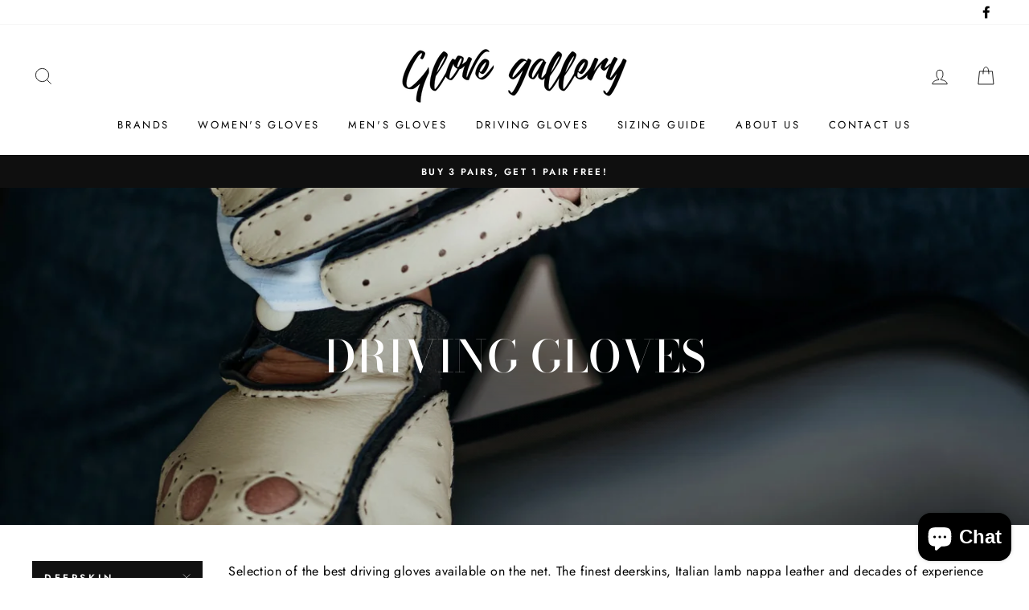

--- FILE ---
content_type: text/html; charset=utf-8
request_url: https://glovegallery.com/en-se/collections/driving-gloves/deerskin
body_size: 40814
content:
<!doctype html>
<html class="no-js" lang="en">
<head>

  <meta name="google-site-verification" content="Ep7JSrhhm7FPmV9zAsoPkCij0EhebvmQQ8lAe6if4Yc" />
  <meta charset="utf-8">
  <meta http-equiv="X-UA-Compatible" content="IE=edge,chrome=1">
  <meta name="viewport" content="width=device-width,initial-scale=1">
  <meta name="theme-color" content="#111111">
  <link rel="canonical" href="https://glovegallery.com/en-se/collections/driving-gloves/deerskin">
  <meta name="format-detection" content="telephone=no"><link rel="shortcut icon" href="//glovegallery.com/cdn/shop/files/GloveGallery_favicon_32x32_3_32x32.png?v=1614352596" type="image/png" />
  <title>Driving Gloves
 &ndash; Tagged &quot;Deerskin&quot;&ndash; Glove Gallery
</title><meta name="description" content="We are proud to present a wide selection of beautiful handmade leather driving gloves made by passionate artisans using the highest quality raw materials."><meta property="og:site_name" content="Glove Gallery">
  <meta property="og:url" content="https://glovegallery.com/en-se/collections/driving-gloves/deerskin">
  <meta property="og:title" content="Driving Gloves">
  <meta property="og:type" content="website">
  <meta property="og:description" content="We are proud to present a wide selection of beautiful handmade leather driving gloves made by passionate artisans using the highest quality raw materials."><meta property="og:image" content="http://glovegallery.com/cdn/shop/collections/DSC3386_copy-square_1200x630.jpg?v=1708504084">
  <meta property="og:image:secure_url" content="https://glovegallery.com/cdn/shop/collections/DSC3386_copy-square_1200x630.jpg?v=1708504084">
  <meta name="twitter:site" content="@">
  <meta name="twitter:card" content="summary_large_image">
  <meta name="twitter:title" content="Driving Gloves">
  <meta name="twitter:description" content="We are proud to present a wide selection of beautiful handmade leather driving gloves made by passionate artisans using the highest quality raw materials.">


  <style data-shopify>
  @font-face {
  font-family: "Bodoni Moda";
  font-weight: 500;
  font-style: normal;
  src: url("//glovegallery.com/cdn/fonts/bodoni_moda/bodonimoda_n5.36d0da1db617c453fb46e8089790ab6dc72c2356.woff2") format("woff2"),
       url("//glovegallery.com/cdn/fonts/bodoni_moda/bodonimoda_n5.40f612bab009769f87511096f185d9228ad3baa3.woff") format("woff");
}

  @font-face {
  font-family: Jost;
  font-weight: 400;
  font-style: normal;
  src: url("//glovegallery.com/cdn/fonts/jost/jost_n4.d47a1b6347ce4a4c9f437608011273009d91f2b7.woff2") format("woff2"),
       url("//glovegallery.com/cdn/fonts/jost/jost_n4.791c46290e672b3f85c3d1c651ef2efa3819eadd.woff") format("woff");
}


  @font-face {
  font-family: Jost;
  font-weight: 600;
  font-style: normal;
  src: url("//glovegallery.com/cdn/fonts/jost/jost_n6.ec1178db7a7515114a2d84e3dd680832b7af8b99.woff2") format("woff2"),
       url("//glovegallery.com/cdn/fonts/jost/jost_n6.b1178bb6bdd3979fef38e103a3816f6980aeaff9.woff") format("woff");
}

  @font-face {
  font-family: Jost;
  font-weight: 400;
  font-style: italic;
  src: url("//glovegallery.com/cdn/fonts/jost/jost_i4.b690098389649750ada222b9763d55796c5283a5.woff2") format("woff2"),
       url("//glovegallery.com/cdn/fonts/jost/jost_i4.fd766415a47e50b9e391ae7ec04e2ae25e7e28b0.woff") format("woff");
}

  @font-face {
  font-family: Jost;
  font-weight: 600;
  font-style: italic;
  src: url("//glovegallery.com/cdn/fonts/jost/jost_i6.9af7e5f39e3a108c08f24047a4276332d9d7b85e.woff2") format("woff2"),
       url("//glovegallery.com/cdn/fonts/jost/jost_i6.2bf310262638f998ed206777ce0b9a3b98b6fe92.woff") format("woff");
}

</style>

  <link href="//glovegallery.com/cdn/shop/t/5/assets/theme.scss.css?v=162391466839681705431759259724" rel="stylesheet" type="text/css" media="all" />

  <style data-shopify>
    .collection-item__title {
      font-size: 14.4px;
    }

    @media screen and (min-width: 769px) {
      .collection-item__title {
        font-size: 18px;
      }
    }
  </style>

  <script>
    document.documentElement.className = document.documentElement.className.replace('no-js', 'js');

    window.theme = window.theme || {};
    theme.strings = {
      addToCart: "Add to cart",
      soldOut: "Sold Out",
      unavailable: "Unavailable",
      stockLabel: "Only [count] items in stock!",
      willNotShipUntil: "Will not ship until [date]",
      willBeInStockAfter: "Will be in stock after [date]",
      waitingForStock: "Inventory on the way",
      savePrice: "Save [saved_amount]",
      cartEmpty: "Your cart is currently empty.",
      cartTermsConfirmation: "You must agree with the terms and conditions of sales to check out"
    };
    theme.settings = {
      dynamicVariantsEnable: true,
      dynamicVariantType: "button",
      cartType: "drawer",
      currenciesEnabled: false,
      nativeMultiCurrency: 1 > 1 ? true : false,
      moneyFormat: "${{amount}}",
      saveType: "dollar",
      recentlyViewedEnabled: false,
      inventoryThreshold: 10,
      quickView: true,
      themeName: 'Impulse',
      themeVersion: "2.4.0"
    };
  </script>

  <script>window.performance && window.performance.mark && window.performance.mark('shopify.content_for_header.start');</script><meta name="google-site-verification" content="vELctcHV5AaVTn0nVVpey77DWHLNuAWoLw1jAi6VBp0">
<meta name="google-site-verification" content="vELctcHV5AaVTn0nVVpey77DWHLNuAWoLw1jAi6VBp0">
<meta name="facebook-domain-verification" content="3c0r395tmvh48mt1xe8uyg4jfhzx0n">
<meta id="shopify-digital-wallet" name="shopify-digital-wallet" content="/3196715120/digital_wallets/dialog">
<link rel="alternate" type="application/atom+xml" title="Feed" href="/en-se/collections/driving-gloves/deerskin.atom" />
<link rel="alternate" hreflang="x-default" href="https://glovegallery.com/collections/driving-gloves/deerskin">
<link rel="alternate" hreflang="en" href="https://glovegallery.com/collections/driving-gloves/deerskin">
<link rel="alternate" hreflang="en-AU" href="https://glovegallery.com/en-au/collections/driving-gloves/deerskin">
<link rel="alternate" hreflang="en-CA" href="https://glovegallery.com/en-ca/collections/driving-gloves/deerskin">
<link rel="alternate" hreflang="en-DE" href="https://glovegallery.com/en-de/collections/driving-gloves/deerskin">
<link rel="alternate" hreflang="en-CH" href="https://glovegallery.com/en-ch/collections/driving-gloves/deerskin">
<link rel="alternate" hreflang="en-GB" href="https://glovegallery.com/en-gb/collections/driving-gloves/deerskin">
<link rel="alternate" hreflang="en-NL" href="https://glovegallery.com/en-nl/collections/driving-gloves/deerskin">
<link rel="alternate" hreflang="en-SE" href="https://glovegallery.com/en-se/collections/driving-gloves/deerskin">
<link rel="alternate" hreflang="en-JP" href="https://glovegallery.com/en-jp/collections/driving-gloves/deerskin">
<link rel="alternate" hreflang="en-AE" href="https://glovegallery.com/en-ae/collections/driving-gloves/deerskin">
<link rel="alternate" hreflang="en-FR" href="https://glovegallery.com/en-fr/collections/driving-gloves/deerskin">
<link rel="alternate" hreflang="en-NZ" href="https://glovegallery.com/en-nz/collections/driving-gloves/deerskin">
<link rel="alternate" hreflang="en-SG" href="https://glovegallery.com/en-sg/collections/driving-gloves/deerskin">
<link rel="alternate" hreflang="en-IT" href="https://glovegallery.com/en-it/collections/driving-gloves/deerskin">
<link rel="alternate" hreflang="en-MX" href="https://glovegallery.com/en-mx/collections/driving-gloves/deerskin">
<link rel="alternate" hreflang="en-HK" href="https://glovegallery.com/en-hk/collections/driving-gloves/deerskin">
<link rel="alternate" hreflang="en-ES" href="https://glovegallery.com/en-es/collections/driving-gloves/deerskin">
<link rel="alternate" hreflang="en-KR" href="https://glovegallery.com/en-kr/collections/driving-gloves/deerskin">
<link rel="alternate" hreflang="en-NO" href="https://glovegallery.com/en-no/collections/driving-gloves/deerskin">
<link rel="alternate" hreflang="en-IL" href="https://glovegallery.com/en-il/collections/driving-gloves/deerskin">
<link rel="alternate" hreflang="en-SA" href="https://glovegallery.com/en-sa/collections/driving-gloves/deerskin">
<link rel="alternate" hreflang="en-IE" href="https://glovegallery.com/en-ie/collections/driving-gloves/deerskin">
<link rel="alternate" hreflang="en-BE" href="https://glovegallery.com/en-be/collections/driving-gloves/deerskin">
<link rel="alternate" hreflang="en-LB" href="https://glovegallery.com/en-lb/collections/driving-gloves/deerskin">
<link rel="alternate" hreflang="en-AT" href="https://glovegallery.com/en-at/collections/driving-gloves/deerskin">
<link rel="alternate" hreflang="en-IN" href="https://glovegallery.com/en-in/collections/driving-gloves/deerskin">
<link rel="alternate" hreflang="en-CN" href="https://glovegallery.com/en-cn/collections/driving-gloves/deerskin">
<link rel="alternate" hreflang="en-TW" href="https://glovegallery.com/en-tw/collections/driving-gloves/deerskin">
<link rel="alternate" hreflang="en-DK" href="https://glovegallery.com/en-dk/collections/driving-gloves/deerskin">
<link rel="alternate" type="application/json+oembed" href="https://glovegallery.com/en-se/collections/driving-gloves/deerskin.oembed">
<script async="async" src="/checkouts/internal/preloads.js?locale=en-SE"></script>
<script id="shopify-features" type="application/json">{"accessToken":"38db93178012725d186b6e4fa4f19eb3","betas":["rich-media-storefront-analytics"],"domain":"glovegallery.com","predictiveSearch":true,"shopId":3196715120,"locale":"en"}</script>
<script>var Shopify = Shopify || {};
Shopify.shop = "hamerli.myshopify.com";
Shopify.locale = "en";
Shopify.currency = {"active":"USD","rate":"1.0"};
Shopify.country = "SE";
Shopify.theme = {"name":"Impulse","id":79204810840,"schema_name":"Impulse","schema_version":"2.4.0","theme_store_id":857,"role":"main"};
Shopify.theme.handle = "null";
Shopify.theme.style = {"id":null,"handle":null};
Shopify.cdnHost = "glovegallery.com/cdn";
Shopify.routes = Shopify.routes || {};
Shopify.routes.root = "/en-se/";</script>
<script type="module">!function(o){(o.Shopify=o.Shopify||{}).modules=!0}(window);</script>
<script>!function(o){function n(){var o=[];function n(){o.push(Array.prototype.slice.apply(arguments))}return n.q=o,n}var t=o.Shopify=o.Shopify||{};t.loadFeatures=n(),t.autoloadFeatures=n()}(window);</script>
<script id="shop-js-analytics" type="application/json">{"pageType":"collection"}</script>
<script defer="defer" async type="module" src="//glovegallery.com/cdn/shopifycloud/shop-js/modules/v2/client.init-shop-cart-sync_BN7fPSNr.en.esm.js"></script>
<script defer="defer" async type="module" src="//glovegallery.com/cdn/shopifycloud/shop-js/modules/v2/chunk.common_Cbph3Kss.esm.js"></script>
<script defer="defer" async type="module" src="//glovegallery.com/cdn/shopifycloud/shop-js/modules/v2/chunk.modal_DKumMAJ1.esm.js"></script>
<script type="module">
  await import("//glovegallery.com/cdn/shopifycloud/shop-js/modules/v2/client.init-shop-cart-sync_BN7fPSNr.en.esm.js");
await import("//glovegallery.com/cdn/shopifycloud/shop-js/modules/v2/chunk.common_Cbph3Kss.esm.js");
await import("//glovegallery.com/cdn/shopifycloud/shop-js/modules/v2/chunk.modal_DKumMAJ1.esm.js");

  window.Shopify.SignInWithShop?.initShopCartSync?.({"fedCMEnabled":true,"windoidEnabled":true});

</script>
<script>(function() {
  var isLoaded = false;
  function asyncLoad() {
    if (isLoaded) return;
    isLoaded = true;
    var urls = ["https:\/\/cdn.weglot.com\/weglot_script_tag.js?shop=hamerli.myshopify.com","\/\/cdn.shopify.com\/proxy\/983e1ba838f352fb128c2d4d618a3fb3cff2159c3b5ddf41d60a34a60e820b6d\/api.goaffpro.com\/loader.js?shop=hamerli.myshopify.com\u0026sp-cache-control=cHVibGljLCBtYXgtYWdlPTkwMA","https:\/\/static.shareasale.com\/json\/shopify\/deduplication.js?shop=hamerli.myshopify.com","https:\/\/static.shareasale.com\/json\/shopify\/shareasale-tracking.js?sasmid=134611\u0026ssmtid=19038\u0026shop=hamerli.myshopify.com","https:\/\/api.socialsnowball.io\/js\/referral.js?shop=hamerli.myshopify.com","https:\/\/cdn.shopify.com\/s\/files\/1\/0031\/9671\/5120\/t\/5\/assets\/pop_3196715120.js?v=1695562075\u0026shop=hamerli.myshopify.com","https:\/\/cdn.etsy.reputon.com\/assets\/widget.js?shop=hamerli.myshopify.com"];
    for (var i = 0; i < urls.length; i++) {
      var s = document.createElement('script');
      s.type = 'text/javascript';
      s.async = true;
      s.src = urls[i];
      var x = document.getElementsByTagName('script')[0];
      x.parentNode.insertBefore(s, x);
    }
  };
  if(window.attachEvent) {
    window.attachEvent('onload', asyncLoad);
  } else {
    window.addEventListener('load', asyncLoad, false);
  }
})();</script>
<script id="__st">var __st={"a":3196715120,"offset":3600,"reqid":"6a64006b-0608-4c48-b3c7-554ac3c52a41-1769770855","pageurl":"glovegallery.com\/en-se\/collections\/driving-gloves\/deerskin","u":"eb25fbb8fc6e","p":"collection","rtyp":"collection","rid":159868649560};</script>
<script>window.ShopifyPaypalV4VisibilityTracking = true;</script>
<script id="captcha-bootstrap">!function(){'use strict';const t='contact',e='account',n='new_comment',o=[[t,t],['blogs',n],['comments',n],[t,'customer']],c=[[e,'customer_login'],[e,'guest_login'],[e,'recover_customer_password'],[e,'create_customer']],r=t=>t.map((([t,e])=>`form[action*='/${t}']:not([data-nocaptcha='true']) input[name='form_type'][value='${e}']`)).join(','),a=t=>()=>t?[...document.querySelectorAll(t)].map((t=>t.form)):[];function s(){const t=[...o],e=r(t);return a(e)}const i='password',u='form_key',d=['recaptcha-v3-token','g-recaptcha-response','h-captcha-response',i],f=()=>{try{return window.sessionStorage}catch{return}},m='__shopify_v',_=t=>t.elements[u];function p(t,e,n=!1){try{const o=window.sessionStorage,c=JSON.parse(o.getItem(e)),{data:r}=function(t){const{data:e,action:n}=t;return t[m]||n?{data:e,action:n}:{data:t,action:n}}(c);for(const[e,n]of Object.entries(r))t.elements[e]&&(t.elements[e].value=n);n&&o.removeItem(e)}catch(o){console.error('form repopulation failed',{error:o})}}const l='form_type',E='cptcha';function T(t){t.dataset[E]=!0}const w=window,h=w.document,L='Shopify',v='ce_forms',y='captcha';let A=!1;((t,e)=>{const n=(g='f06e6c50-85a8-45c8-87d0-21a2b65856fe',I='https://cdn.shopify.com/shopifycloud/storefront-forms-hcaptcha/ce_storefront_forms_captcha_hcaptcha.v1.5.2.iife.js',D={infoText:'Protected by hCaptcha',privacyText:'Privacy',termsText:'Terms'},(t,e,n)=>{const o=w[L][v],c=o.bindForm;if(c)return c(t,g,e,D).then(n);var r;o.q.push([[t,g,e,D],n]),r=I,A||(h.body.append(Object.assign(h.createElement('script'),{id:'captcha-provider',async:!0,src:r})),A=!0)});var g,I,D;w[L]=w[L]||{},w[L][v]=w[L][v]||{},w[L][v].q=[],w[L][y]=w[L][y]||{},w[L][y].protect=function(t,e){n(t,void 0,e),T(t)},Object.freeze(w[L][y]),function(t,e,n,w,h,L){const[v,y,A,g]=function(t,e,n){const i=e?o:[],u=t?c:[],d=[...i,...u],f=r(d),m=r(i),_=r(d.filter((([t,e])=>n.includes(e))));return[a(f),a(m),a(_),s()]}(w,h,L),I=t=>{const e=t.target;return e instanceof HTMLFormElement?e:e&&e.form},D=t=>v().includes(t);t.addEventListener('submit',(t=>{const e=I(t);if(!e)return;const n=D(e)&&!e.dataset.hcaptchaBound&&!e.dataset.recaptchaBound,o=_(e),c=g().includes(e)&&(!o||!o.value);(n||c)&&t.preventDefault(),c&&!n&&(function(t){try{if(!f())return;!function(t){const e=f();if(!e)return;const n=_(t);if(!n)return;const o=n.value;o&&e.removeItem(o)}(t);const e=Array.from(Array(32),(()=>Math.random().toString(36)[2])).join('');!function(t,e){_(t)||t.append(Object.assign(document.createElement('input'),{type:'hidden',name:u})),t.elements[u].value=e}(t,e),function(t,e){const n=f();if(!n)return;const o=[...t.querySelectorAll(`input[type='${i}']`)].map((({name:t})=>t)),c=[...d,...o],r={};for(const[a,s]of new FormData(t).entries())c.includes(a)||(r[a]=s);n.setItem(e,JSON.stringify({[m]:1,action:t.action,data:r}))}(t,e)}catch(e){console.error('failed to persist form',e)}}(e),e.submit())}));const S=(t,e)=>{t&&!t.dataset[E]&&(n(t,e.some((e=>e===t))),T(t))};for(const o of['focusin','change'])t.addEventListener(o,(t=>{const e=I(t);D(e)&&S(e,y())}));const B=e.get('form_key'),M=e.get(l),P=B&&M;t.addEventListener('DOMContentLoaded',(()=>{const t=y();if(P)for(const e of t)e.elements[l].value===M&&p(e,B);[...new Set([...A(),...v().filter((t=>'true'===t.dataset.shopifyCaptcha))])].forEach((e=>S(e,t)))}))}(h,new URLSearchParams(w.location.search),n,t,e,['guest_login'])})(!0,!0)}();</script>
<script integrity="sha256-4kQ18oKyAcykRKYeNunJcIwy7WH5gtpwJnB7kiuLZ1E=" data-source-attribution="shopify.loadfeatures" defer="defer" src="//glovegallery.com/cdn/shopifycloud/storefront/assets/storefront/load_feature-a0a9edcb.js" crossorigin="anonymous"></script>
<script data-source-attribution="shopify.dynamic_checkout.dynamic.init">var Shopify=Shopify||{};Shopify.PaymentButton=Shopify.PaymentButton||{isStorefrontPortableWallets:!0,init:function(){window.Shopify.PaymentButton.init=function(){};var t=document.createElement("script");t.src="https://glovegallery.com/cdn/shopifycloud/portable-wallets/latest/portable-wallets.en.js",t.type="module",document.head.appendChild(t)}};
</script>
<script data-source-attribution="shopify.dynamic_checkout.buyer_consent">
  function portableWalletsHideBuyerConsent(e){var t=document.getElementById("shopify-buyer-consent"),n=document.getElementById("shopify-subscription-policy-button");t&&n&&(t.classList.add("hidden"),t.setAttribute("aria-hidden","true"),n.removeEventListener("click",e))}function portableWalletsShowBuyerConsent(e){var t=document.getElementById("shopify-buyer-consent"),n=document.getElementById("shopify-subscription-policy-button");t&&n&&(t.classList.remove("hidden"),t.removeAttribute("aria-hidden"),n.addEventListener("click",e))}window.Shopify?.PaymentButton&&(window.Shopify.PaymentButton.hideBuyerConsent=portableWalletsHideBuyerConsent,window.Shopify.PaymentButton.showBuyerConsent=portableWalletsShowBuyerConsent);
</script>
<script data-source-attribution="shopify.dynamic_checkout.cart.bootstrap">document.addEventListener("DOMContentLoaded",(function(){function t(){return document.querySelector("shopify-accelerated-checkout-cart, shopify-accelerated-checkout")}if(t())Shopify.PaymentButton.init();else{new MutationObserver((function(e,n){t()&&(Shopify.PaymentButton.init(),n.disconnect())})).observe(document.body,{childList:!0,subtree:!0})}}));
</script>
<link id="shopify-accelerated-checkout-styles" rel="stylesheet" media="screen" href="https://glovegallery.com/cdn/shopifycloud/portable-wallets/latest/accelerated-checkout-backwards-compat.css" crossorigin="anonymous">
<style id="shopify-accelerated-checkout-cart">
        #shopify-buyer-consent {
  margin-top: 1em;
  display: inline-block;
  width: 100%;
}

#shopify-buyer-consent.hidden {
  display: none;
}

#shopify-subscription-policy-button {
  background: none;
  border: none;
  padding: 0;
  text-decoration: underline;
  font-size: inherit;
  cursor: pointer;
}

#shopify-subscription-policy-button::before {
  box-shadow: none;
}

      </style>

<script>window.performance && window.performance.mark && window.performance.mark('shopify.content_for_header.end');</script>

  <script src="//glovegallery.com/cdn/shop/t/5/assets/vendor-scripts-v4.js" defer="defer"></script>

  

  <script src="//glovegallery.com/cdn/shop/t/5/assets/theme.js?v=134853056243612335431572989958" defer="defer"></script><!-- Global site tag (gtag.js) - Google Analytics -->
  <script async src="https://www.googletagmanager.com/gtag/js?id=G-4WBJJJ9Y11"></script>
  <script async src="https://www.googletagmanager.com/gtag/js?id=GT-NC8BFVQ"></script>
  <script>
    window.dataLayer = window.dataLayer || [];
    function gtag(){dataLayer.push(arguments);}
    gtag('js', new Date());
    gtag('config', 'G-4WBJJJ9Y11');
    gtag('config', 'GT-NC8BFVQ');
  </script>
  
  <!-- Hotjar Tracking Code for https://glovegallery.com -->
  <script>
      (function(h,o,t,j,a,r){
          h.hj=h.hj||function(){(h.hj.q=h.hj.q||[]).push(arguments)};
          h._hjSettings={hjid:1582924,hjsv:6};
          a=o.getElementsByTagName('head')[0];
          r=o.createElement('script');r.async=1;
          r.src=t+h._hjSettings.hjid+j+h._hjSettings.hjsv;
          a.appendChild(r);
      })(window,document,'https://static.hotjar.com/c/hotjar-','.js?sv=');
  </script>  
  
  <!-- <script type="text/javascript" src="//downloads.mailchimp.com/js/signup-forms/popup/unique-methods/embed.js" data-dojo-config="usePlainJson: true, isDebug: false"></script><script type="text/javascript">window.dojoRequire(["mojo/signup-forms/Loader"], function(L) { L.start({"baseUrl":"mc.us4.list-manage.com","uuid":"579dd4978fc6a6ff21641b788","lid":"fd70286678","uniqueMethods":true}) })</script> -->
  
<link rel="alternate" hreflang="en" href="https://glovegallery.com/en-se/collections/driving-gloves/deerskin">
<link rel="alternate" hreflang="hu" href="https://glovegallery.com/a/l/hu/en-se/collections/driving-gloves/deerskin">
    

<!--Start Weglot Script-->
<script src="//cdn.weglot.com/weglot.min.js"></script>
<script id="has-script-tags">Weglot.initialize({ api_key:"wg_3d13c415efd0e303d4b47e5e05532ad30" });</script>
<!--End Weglot Script-->

<script>  (function(f, a, s, h, i, o, n) {f['GlamiTrackerObject'] = i;  f[i]=f[i]||function(){(f[i].q=f[i].q||[]).push(arguments)};o=a.createElement(s),  n=a.getElementsByTagName(s)[0];o.async=1;o.src=h;n.parentNode.insertBefore(o,n)  })(window, document, 'script', '//www.glami.de/js/compiled/pt.js', 'glami');  glami('create', '08b713c79ad50506627188abd6a263cc', 'de');  glami('track', 'PageView');      var collectionProducts = [];              collectionProducts.push('7219089899608')              collectionProducts.push('4410905755736')              collectionProducts.push('7219079053400')              collectionProducts.push('7219072139352')              collectionProducts.push('7219094290520')              collectionProducts.push('7219095896152')              collectionProducts.push('7219098091608')              collectionProducts.push('4388565155928')              collectionProducts.push('4388551557208')              collectionProducts.push('9073738776899')              collectionProducts.push('9073906188611')              collectionProducts.push('9127853457731')              collectionProducts.push('9127917257027')              collectionProducts.push('9142078603587')              collectionProducts.push('9143840801091')              collectionProducts.push('9143855120707')            glami('track', 'ViewContent', {        content_type: 'category',        item_ids: collectionProducts,         category_text: 'Driving Gloves'       });     </script>  

<script src="https://cdn.shopify.com/extensions/e8878072-2f6b-4e89-8082-94b04320908d/inbox-1254/assets/inbox-chat-loader.js" type="text/javascript" defer="defer"></script>
<script src="https://cdn.shopify.com/extensions/1aff304a-11ec-47a0-aee1-7f4ae56792d4/tydal-popups-email-pop-ups-4/assets/pop-app-embed.js" type="text/javascript" defer="defer"></script>
<link href="https://monorail-edge.shopifysvc.com" rel="dns-prefetch">
<script>(function(){if ("sendBeacon" in navigator && "performance" in window) {try {var session_token_from_headers = performance.getEntriesByType('navigation')[0].serverTiming.find(x => x.name == '_s').description;} catch {var session_token_from_headers = undefined;}var session_cookie_matches = document.cookie.match(/_shopify_s=([^;]*)/);var session_token_from_cookie = session_cookie_matches && session_cookie_matches.length === 2 ? session_cookie_matches[1] : "";var session_token = session_token_from_headers || session_token_from_cookie || "";function handle_abandonment_event(e) {var entries = performance.getEntries().filter(function(entry) {return /monorail-edge.shopifysvc.com/.test(entry.name);});if (!window.abandonment_tracked && entries.length === 0) {window.abandonment_tracked = true;var currentMs = Date.now();var navigation_start = performance.timing.navigationStart;var payload = {shop_id: 3196715120,url: window.location.href,navigation_start,duration: currentMs - navigation_start,session_token,page_type: "collection"};window.navigator.sendBeacon("https://monorail-edge.shopifysvc.com/v1/produce", JSON.stringify({schema_id: "online_store_buyer_site_abandonment/1.1",payload: payload,metadata: {event_created_at_ms: currentMs,event_sent_at_ms: currentMs}}));}}window.addEventListener('pagehide', handle_abandonment_event);}}());</script>
<script id="web-pixels-manager-setup">(function e(e,d,r,n,o){if(void 0===o&&(o={}),!Boolean(null===(a=null===(i=window.Shopify)||void 0===i?void 0:i.analytics)||void 0===a?void 0:a.replayQueue)){var i,a;window.Shopify=window.Shopify||{};var t=window.Shopify;t.analytics=t.analytics||{};var s=t.analytics;s.replayQueue=[],s.publish=function(e,d,r){return s.replayQueue.push([e,d,r]),!0};try{self.performance.mark("wpm:start")}catch(e){}var l=function(){var e={modern:/Edge?\/(1{2}[4-9]|1[2-9]\d|[2-9]\d{2}|\d{4,})\.\d+(\.\d+|)|Firefox\/(1{2}[4-9]|1[2-9]\d|[2-9]\d{2}|\d{4,})\.\d+(\.\d+|)|Chrom(ium|e)\/(9{2}|\d{3,})\.\d+(\.\d+|)|(Maci|X1{2}).+ Version\/(15\.\d+|(1[6-9]|[2-9]\d|\d{3,})\.\d+)([,.]\d+|)( \(\w+\)|)( Mobile\/\w+|) Safari\/|Chrome.+OPR\/(9{2}|\d{3,})\.\d+\.\d+|(CPU[ +]OS|iPhone[ +]OS|CPU[ +]iPhone|CPU IPhone OS|CPU iPad OS)[ +]+(15[._]\d+|(1[6-9]|[2-9]\d|\d{3,})[._]\d+)([._]\d+|)|Android:?[ /-](13[3-9]|1[4-9]\d|[2-9]\d{2}|\d{4,})(\.\d+|)(\.\d+|)|Android.+Firefox\/(13[5-9]|1[4-9]\d|[2-9]\d{2}|\d{4,})\.\d+(\.\d+|)|Android.+Chrom(ium|e)\/(13[3-9]|1[4-9]\d|[2-9]\d{2}|\d{4,})\.\d+(\.\d+|)|SamsungBrowser\/([2-9]\d|\d{3,})\.\d+/,legacy:/Edge?\/(1[6-9]|[2-9]\d|\d{3,})\.\d+(\.\d+|)|Firefox\/(5[4-9]|[6-9]\d|\d{3,})\.\d+(\.\d+|)|Chrom(ium|e)\/(5[1-9]|[6-9]\d|\d{3,})\.\d+(\.\d+|)([\d.]+$|.*Safari\/(?![\d.]+ Edge\/[\d.]+$))|(Maci|X1{2}).+ Version\/(10\.\d+|(1[1-9]|[2-9]\d|\d{3,})\.\d+)([,.]\d+|)( \(\w+\)|)( Mobile\/\w+|) Safari\/|Chrome.+OPR\/(3[89]|[4-9]\d|\d{3,})\.\d+\.\d+|(CPU[ +]OS|iPhone[ +]OS|CPU[ +]iPhone|CPU IPhone OS|CPU iPad OS)[ +]+(10[._]\d+|(1[1-9]|[2-9]\d|\d{3,})[._]\d+)([._]\d+|)|Android:?[ /-](13[3-9]|1[4-9]\d|[2-9]\d{2}|\d{4,})(\.\d+|)(\.\d+|)|Mobile Safari.+OPR\/([89]\d|\d{3,})\.\d+\.\d+|Android.+Firefox\/(13[5-9]|1[4-9]\d|[2-9]\d{2}|\d{4,})\.\d+(\.\d+|)|Android.+Chrom(ium|e)\/(13[3-9]|1[4-9]\d|[2-9]\d{2}|\d{4,})\.\d+(\.\d+|)|Android.+(UC? ?Browser|UCWEB|U3)[ /]?(15\.([5-9]|\d{2,})|(1[6-9]|[2-9]\d|\d{3,})\.\d+)\.\d+|SamsungBrowser\/(5\.\d+|([6-9]|\d{2,})\.\d+)|Android.+MQ{2}Browser\/(14(\.(9|\d{2,})|)|(1[5-9]|[2-9]\d|\d{3,})(\.\d+|))(\.\d+|)|K[Aa][Ii]OS\/(3\.\d+|([4-9]|\d{2,})\.\d+)(\.\d+|)/},d=e.modern,r=e.legacy,n=navigator.userAgent;return n.match(d)?"modern":n.match(r)?"legacy":"unknown"}(),u="modern"===l?"modern":"legacy",c=(null!=n?n:{modern:"",legacy:""})[u],f=function(e){return[e.baseUrl,"/wpm","/b",e.hashVersion,"modern"===e.buildTarget?"m":"l",".js"].join("")}({baseUrl:d,hashVersion:r,buildTarget:u}),m=function(e){var d=e.version,r=e.bundleTarget,n=e.surface,o=e.pageUrl,i=e.monorailEndpoint;return{emit:function(e){var a=e.status,t=e.errorMsg,s=(new Date).getTime(),l=JSON.stringify({metadata:{event_sent_at_ms:s},events:[{schema_id:"web_pixels_manager_load/3.1",payload:{version:d,bundle_target:r,page_url:o,status:a,surface:n,error_msg:t},metadata:{event_created_at_ms:s}}]});if(!i)return console&&console.warn&&console.warn("[Web Pixels Manager] No Monorail endpoint provided, skipping logging."),!1;try{return self.navigator.sendBeacon.bind(self.navigator)(i,l)}catch(e){}var u=new XMLHttpRequest;try{return u.open("POST",i,!0),u.setRequestHeader("Content-Type","text/plain"),u.send(l),!0}catch(e){return console&&console.warn&&console.warn("[Web Pixels Manager] Got an unhandled error while logging to Monorail."),!1}}}}({version:r,bundleTarget:l,surface:e.surface,pageUrl:self.location.href,monorailEndpoint:e.monorailEndpoint});try{o.browserTarget=l,function(e){var d=e.src,r=e.async,n=void 0===r||r,o=e.onload,i=e.onerror,a=e.sri,t=e.scriptDataAttributes,s=void 0===t?{}:t,l=document.createElement("script"),u=document.querySelector("head"),c=document.querySelector("body");if(l.async=n,l.src=d,a&&(l.integrity=a,l.crossOrigin="anonymous"),s)for(var f in s)if(Object.prototype.hasOwnProperty.call(s,f))try{l.dataset[f]=s[f]}catch(e){}if(o&&l.addEventListener("load",o),i&&l.addEventListener("error",i),u)u.appendChild(l);else{if(!c)throw new Error("Did not find a head or body element to append the script");c.appendChild(l)}}({src:f,async:!0,onload:function(){if(!function(){var e,d;return Boolean(null===(d=null===(e=window.Shopify)||void 0===e?void 0:e.analytics)||void 0===d?void 0:d.initialized)}()){var d=window.webPixelsManager.init(e)||void 0;if(d){var r=window.Shopify.analytics;r.replayQueue.forEach((function(e){var r=e[0],n=e[1],o=e[2];d.publishCustomEvent(r,n,o)})),r.replayQueue=[],r.publish=d.publishCustomEvent,r.visitor=d.visitor,r.initialized=!0}}},onerror:function(){return m.emit({status:"failed",errorMsg:"".concat(f," has failed to load")})},sri:function(e){var d=/^sha384-[A-Za-z0-9+/=]+$/;return"string"==typeof e&&d.test(e)}(c)?c:"",scriptDataAttributes:o}),m.emit({status:"loading"})}catch(e){m.emit({status:"failed",errorMsg:(null==e?void 0:e.message)||"Unknown error"})}}})({shopId: 3196715120,storefrontBaseUrl: "https://glovegallery.com",extensionsBaseUrl: "https://extensions.shopifycdn.com/cdn/shopifycloud/web-pixels-manager",monorailEndpoint: "https://monorail-edge.shopifysvc.com/unstable/produce_batch",surface: "storefront-renderer",enabledBetaFlags: ["2dca8a86"],webPixelsConfigList: [{"id":"2251653443","configuration":"{\"shop\":\"hamerli.myshopify.com\",\"cookie_duration\":\"2592000\"}","eventPayloadVersion":"v1","runtimeContext":"STRICT","scriptVersion":"a2e7513c3708f34b1f617d7ce88f9697","type":"APP","apiClientId":2744533,"privacyPurposes":["ANALYTICS","MARKETING"],"dataSharingAdjustments":{"protectedCustomerApprovalScopes":["read_customer_address","read_customer_email","read_customer_name","read_customer_personal_data","read_customer_phone"]}},{"id":"2235760963","configuration":"{\"masterTagID\":\"19038\",\"merchantID\":\"134611\",\"appPath\":\"https:\/\/daedalus.shareasale.com\",\"storeID\":\"NaN\",\"xTypeMode\":\"NaN\",\"xTypeValue\":\"NaN\",\"channelDedup\":\"NaN\"}","eventPayloadVersion":"v1","runtimeContext":"STRICT","scriptVersion":"f300cca684872f2df140f714437af558","type":"APP","apiClientId":4929191,"privacyPurposes":["ANALYTICS","MARKETING"],"dataSharingAdjustments":{"protectedCustomerApprovalScopes":["read_customer_personal_data"]}},{"id":"1084981571","configuration":"{\"config\":\"{\\\"pixel_id\\\":\\\"G-4WBJJJ9Y11\\\",\\\"target_country\\\":\\\"US\\\",\\\"gtag_events\\\":[{\\\"type\\\":\\\"search\\\",\\\"action_label\\\":[\\\"G-4WBJJJ9Y11\\\",\\\"AW-10835170381\\\/PmVTCMDiiI8DEM2ozq4o\\\"]},{\\\"type\\\":\\\"begin_checkout\\\",\\\"action_label\\\":[\\\"G-4WBJJJ9Y11\\\",\\\"AW-10835170381\\\/qJyFCL3iiI8DEM2ozq4o\\\"]},{\\\"type\\\":\\\"view_item\\\",\\\"action_label\\\":[\\\"G-4WBJJJ9Y11\\\",\\\"AW-10835170381\\\/nJtkCLfiiI8DEM2ozq4o\\\",\\\"MC-Z4R4E5CM80\\\"]},{\\\"type\\\":\\\"purchase\\\",\\\"action_label\\\":[\\\"G-4WBJJJ9Y11\\\",\\\"AW-10835170381\\\/Uf5uCLTiiI8DEM2ozq4o\\\",\\\"MC-Z4R4E5CM80\\\"]},{\\\"type\\\":\\\"page_view\\\",\\\"action_label\\\":[\\\"G-4WBJJJ9Y11\\\",\\\"AW-10835170381\\\/uxtuCLHiiI8DEM2ozq4o\\\",\\\"MC-Z4R4E5CM80\\\"]},{\\\"type\\\":\\\"add_payment_info\\\",\\\"action_label\\\":[\\\"G-4WBJJJ9Y11\\\",\\\"AW-10835170381\\\/PmHvCMPiiI8DEM2ozq4o\\\"]},{\\\"type\\\":\\\"add_to_cart\\\",\\\"action_label\\\":[\\\"G-4WBJJJ9Y11\\\",\\\"AW-10835170381\\\/eVqKCLriiI8DEM2ozq4o\\\"]}],\\\"enable_monitoring_mode\\\":false}\"}","eventPayloadVersion":"v1","runtimeContext":"OPEN","scriptVersion":"b2a88bafab3e21179ed38636efcd8a93","type":"APP","apiClientId":1780363,"privacyPurposes":[],"dataSharingAdjustments":{"protectedCustomerApprovalScopes":["read_customer_address","read_customer_email","read_customer_name","read_customer_personal_data","read_customer_phone"]}},{"id":"286130499","configuration":"{\"pixel_id\":\"349031083417566\",\"pixel_type\":\"facebook_pixel\",\"metaapp_system_user_token\":\"-\"}","eventPayloadVersion":"v1","runtimeContext":"OPEN","scriptVersion":"ca16bc87fe92b6042fbaa3acc2fbdaa6","type":"APP","apiClientId":2329312,"privacyPurposes":["ANALYTICS","MARKETING","SALE_OF_DATA"],"dataSharingAdjustments":{"protectedCustomerApprovalScopes":["read_customer_address","read_customer_email","read_customer_name","read_customer_personal_data","read_customer_phone"]}},{"id":"158990659","configuration":"{\"tagID\":\"2613191856970\"}","eventPayloadVersion":"v1","runtimeContext":"STRICT","scriptVersion":"18031546ee651571ed29edbe71a3550b","type":"APP","apiClientId":3009811,"privacyPurposes":["ANALYTICS","MARKETING","SALE_OF_DATA"],"dataSharingAdjustments":{"protectedCustomerApprovalScopes":["read_customer_address","read_customer_email","read_customer_name","read_customer_personal_data","read_customer_phone"]}},{"id":"30572867","configuration":"{\"myshopifyDomain\":\"hamerli.myshopify.com\"}","eventPayloadVersion":"v1","runtimeContext":"STRICT","scriptVersion":"23b97d18e2aa74363140dc29c9284e87","type":"APP","apiClientId":2775569,"privacyPurposes":["ANALYTICS","MARKETING","SALE_OF_DATA"],"dataSharingAdjustments":{"protectedCustomerApprovalScopes":["read_customer_address","read_customer_email","read_customer_name","read_customer_phone","read_customer_personal_data"]}},{"id":"166658371","eventPayloadVersion":"v1","runtimeContext":"LAX","scriptVersion":"1","type":"CUSTOM","privacyPurposes":["MARKETING"],"name":"Meta pixel (migrated)"},{"id":"shopify-app-pixel","configuration":"{}","eventPayloadVersion":"v1","runtimeContext":"STRICT","scriptVersion":"0450","apiClientId":"shopify-pixel","type":"APP","privacyPurposes":["ANALYTICS","MARKETING"]},{"id":"shopify-custom-pixel","eventPayloadVersion":"v1","runtimeContext":"LAX","scriptVersion":"0450","apiClientId":"shopify-pixel","type":"CUSTOM","privacyPurposes":["ANALYTICS","MARKETING"]}],isMerchantRequest: false,initData: {"shop":{"name":"Glove Gallery","paymentSettings":{"currencyCode":"USD"},"myshopifyDomain":"hamerli.myshopify.com","countryCode":"HU","storefrontUrl":"https:\/\/glovegallery.com\/en-se"},"customer":null,"cart":null,"checkout":null,"productVariants":[],"purchasingCompany":null},},"https://glovegallery.com/cdn","1d2a099fw23dfb22ep557258f5m7a2edbae",{"modern":"","legacy":""},{"shopId":"3196715120","storefrontBaseUrl":"https:\/\/glovegallery.com","extensionBaseUrl":"https:\/\/extensions.shopifycdn.com\/cdn\/shopifycloud\/web-pixels-manager","surface":"storefront-renderer","enabledBetaFlags":"[\"2dca8a86\"]","isMerchantRequest":"false","hashVersion":"1d2a099fw23dfb22ep557258f5m7a2edbae","publish":"custom","events":"[[\"page_viewed\",{}],[\"collection_viewed\",{\"collection\":{\"id\":\"159868649560\",\"title\":\"Driving Gloves\",\"productVariants\":[{\"price\":{\"amount\":165.0,\"currencyCode\":\"USD\"},\"product\":{\"title\":\"Monza Natural Deerskin Driving Gloves\",\"vendor\":\"1861 Glove manufactory\",\"id\":\"7219089899608\",\"untranslatedTitle\":\"Monza Natural Deerskin Driving Gloves\",\"url\":\"\/en-se\/products\/monza-natural-deerskin-driving-gloves\",\"type\":\"Men's Driving Gloves\"},\"id\":\"40037811617880\",\"image\":{\"src\":\"\/\/glovegallery.com\/cdn\/shop\/products\/MDD-0043-00145416.jpg?v=1660726417\"},\"sku\":\"MDD-0043-natural\",\"title\":\"7.5\",\"untranslatedTitle\":\"7.5\"},{\"price\":{\"amount\":165.0,\"currencyCode\":\"USD\"},\"product\":{\"title\":\"Monza Black Deerskin Driving Gloves\",\"vendor\":\"1861 Glove manufactory\",\"id\":\"4410905755736\",\"untranslatedTitle\":\"Monza Black Deerskin Driving Gloves\",\"url\":\"\/en-se\/products\/monza-deer-black\",\"type\":\"Men's Driving Gloves\"},\"id\":\"31887046508632\",\"image\":{\"src\":\"\/\/glovegallery.com\/cdn\/shop\/files\/MDM-0043-25-Edit_fullsize.jpg?v=1713260059\"},\"sku\":\"MDD-043-035-1\",\"title\":\"7.5\",\"untranslatedTitle\":\"7.5\"},{\"price\":{\"amount\":165.0,\"currencyCode\":\"USD\"},\"product\":{\"title\":\"Rome Coco Deerskin Driving Gloves\",\"vendor\":\"1861 Glove manufactory\",\"id\":\"7219079053400\",\"untranslatedTitle\":\"Rome Coco Deerskin Driving Gloves\",\"url\":\"\/en-se\/products\/rome-coco-deerskin-driving-gloves\",\"type\":\"Men's Driving Gloves\"},\"id\":\"40037800345688\",\"image\":{\"src\":\"\/\/glovegallery.com\/cdn\/shop\/products\/MDD-0042-COCO5424.jpg?v=1660725373\"},\"sku\":\"MDD-0042-coco\",\"title\":\"7.5\",\"untranslatedTitle\":\"7.5\"},{\"price\":{\"amount\":165.0,\"currencyCode\":\"USD\"},\"product\":{\"title\":\"Rome Taupe Deerskin Driving Gloves\",\"vendor\":\"1861 Glove manufactory\",\"id\":\"7219072139352\",\"untranslatedTitle\":\"Rome Taupe Deerskin Driving Gloves\",\"url\":\"\/en-se\/products\/rome-taupe-deerskin-driving-gloves\",\"type\":\"Men's Driving Gloves\"},\"id\":\"40037793726552\",\"image\":{\"src\":\"\/\/glovegallery.com\/cdn\/shop\/products\/MDD-0042-00155396.jpg?v=1660724834\"},\"sku\":\"MDD-0042-taupe-75\",\"title\":\"7.5\",\"untranslatedTitle\":\"7.5\"},{\"price\":{\"amount\":145.0,\"currencyCode\":\"USD\"},\"product\":{\"title\":\"Rome Fingerless Taupe Deerskin Driving Gloves\",\"vendor\":\"1861 Glove manufactory\",\"id\":\"7219094290520\",\"untranslatedTitle\":\"Rome Fingerless Taupe Deerskin Driving Gloves\",\"url\":\"\/en-se\/products\/rome-fingerless-taupe-deerskin-driving-gloves\",\"type\":\"Men's Driving Gloves\"},\"id\":\"40037816205400\",\"image\":{\"src\":\"\/\/glovegallery.com\/cdn\/shop\/products\/MDD-0115-0007-00025401.jpg?v=1660726775\"},\"sku\":\"MDD-0115-taupe\",\"title\":\"7.5\",\"untranslatedTitle\":\"7.5\"},{\"price\":{\"amount\":145.0,\"currencyCode\":\"USD\"},\"product\":{\"title\":\"Rome Fingerless Natural Deerskin Driving Gloves\",\"vendor\":\"1861 Glove manufactory\",\"id\":\"7219095896152\",\"untranslatedTitle\":\"Rome Fingerless Natural Deerskin Driving Gloves\",\"url\":\"\/en-se\/products\/rome-fingerless-natural-deerskin-driving-gloves\",\"type\":\"Men's Driving Gloves\"},\"id\":\"40037817417816\",\"image\":{\"src\":\"\/\/glovegallery.com\/cdn\/shop\/products\/MDD-0115-00145397.jpg?v=1660726909\"},\"sku\":\"MDD-0115-natural\",\"title\":\"7.5\",\"untranslatedTitle\":\"7.5\"},{\"price\":{\"amount\":145.0,\"currencyCode\":\"USD\"},\"product\":{\"title\":\"Rome Fingerless Coco Deerskin Driving Gloves\",\"vendor\":\"1861 Glove manufactory\",\"id\":\"7219098091608\",\"untranslatedTitle\":\"Rome Fingerless Coco Deerskin Driving Gloves\",\"url\":\"\/en-se\/products\/rome-fingerless-coco-deerskin-driving-gloves\",\"type\":\"Men's Driving Gloves\"},\"id\":\"40037819023448\",\"image\":{\"src\":\"\/\/glovegallery.com\/cdn\/shop\/products\/MDD-0115-00165412.jpg?v=1660727065\"},\"sku\":\"MDD-0115-coco\",\"title\":\"7.5\",\"untranslatedTitle\":\"7.5\"},{\"price\":{\"amount\":145.0,\"currencyCode\":\"USD\"},\"product\":{\"title\":\"Rome Fingerless Creme and Blue Deerskin Driving Gloves\",\"vendor\":\"1861 Glove manufactory\",\"id\":\"4388565155928\",\"untranslatedTitle\":\"Rome Fingerless Creme and Blue Deerskin Driving Gloves\",\"url\":\"\/en-se\/products\/rome-fingerless-creme-and-blue\",\"type\":\"Men's Driving Gloves\"},\"id\":\"31707445657688\",\"image\":{\"src\":\"\/\/glovegallery.com\/cdn\/shop\/products\/mdd-0115-nagy-webres.jpg?v=1575325390\"},\"sku\":\"MDD-0115-cremeblue\",\"title\":\"7.5\",\"untranslatedTitle\":\"7.5\"},{\"price\":{\"amount\":165.0,\"currencyCode\":\"USD\"},\"product\":{\"title\":\"Rome Yellow Deerskin Driving Gloves\",\"vendor\":\"1861 Glove manufactory\",\"id\":\"4388551557208\",\"untranslatedTitle\":\"Rome Yellow Deerskin Driving Gloves\",\"url\":\"\/en-se\/products\/rome-yellow\",\"type\":\"Men's Driving Gloves\"},\"id\":\"31707383431256\",\"image\":{\"src\":\"\/\/glovegallery.com\/cdn\/shop\/products\/romeyellow.png?v=1575325295\"},\"sku\":\"MDD-0042 0002\/17D-75\",\"title\":\"7.5\",\"untranslatedTitle\":\"7.5\"},{\"price\":{\"amount\":165.0,\"currencyCode\":\"USD\"},\"product\":{\"title\":\"Rome Camel and Creme Deerskin Driving Gloves\",\"vendor\":\"1861 Glove manufactory\",\"id\":\"9073738776899\",\"untranslatedTitle\":\"Rome Camel and Creme Deerskin Driving Gloves\",\"url\":\"\/en-se\/products\/rome-camel-and-creme-deerskin-driving-gloves\",\"type\":\"Men's Driving Gloves\"},\"id\":\"48020171555139\",\"image\":{\"src\":\"\/\/glovegallery.com\/cdn\/shop\/files\/MDD-0042CAMELCREAM_-2.jpg?v=1710239265\"},\"sku\":\"MDD-0042 0007\/0001-75\",\"title\":\"7.5\",\"untranslatedTitle\":\"7.5\"},{\"price\":{\"amount\":155.0,\"currencyCode\":\"USD\"},\"product\":{\"title\":\"Rome Creme and yellow Deerskin Driving Gloves\",\"vendor\":\"1861 Glove manufactory\",\"id\":\"9073906188611\",\"untranslatedTitle\":\"Rome Creme and yellow Deerskin Driving Gloves\",\"url\":\"\/en-se\/products\/rome-creme-and-yellow-deerskin-driving-gloves\",\"type\":\"Women's Driving Gloves\"},\"id\":\"48020874887491\",\"image\":{\"src\":\"\/\/glovegallery.com\/cdn\/shop\/files\/WDD-0042creme_yellow.jpg?v=1710250526\"},\"sku\":\"WDD-0042 0001\/0002-65\",\"title\":\"6.5\",\"untranslatedTitle\":\"6.5\"},{\"price\":{\"amount\":155.0,\"currencyCode\":\"USD\"},\"product\":{\"title\":\"Rome Yellow Deerskin Driving Gloves\",\"vendor\":\"1861 Glove manufactory\",\"id\":\"9127853457731\",\"untranslatedTitle\":\"Rome Yellow Deerskin Driving Gloves\",\"url\":\"\/en-se\/products\/rome-yellow-deerskin-driving-gloves\",\"type\":\"Women's Driving Gloves\"},\"id\":\"48199994081603\",\"image\":{\"src\":\"\/\/glovegallery.com\/cdn\/shop\/files\/wdd-0042-yellow-newnewnews.jpg?v=1712737768\"},\"sku\":\"WDD-0042 0002\/D-65\",\"title\":\"6.5\",\"untranslatedTitle\":\"6.5\"},{\"price\":{\"amount\":165.0,\"currencyCode\":\"USD\"},\"product\":{\"title\":\"Rome Brown Deerskin Driving Gloves\",\"vendor\":\"1861 Glove manufactory\",\"id\":\"9127917257027\",\"untranslatedTitle\":\"Rome Brown Deerskin Driving Gloves\",\"url\":\"\/en-se\/products\/monza-brown-deerskin-driving-gloves\",\"type\":\"Men's Driving Gloves\"},\"id\":\"48200383201603\",\"image\":{\"src\":\"\/\/glovegallery.com\/cdn\/shop\/files\/MDM-0043-19_fullsize.jpg?v=1712739803\"},\"sku\":\"MDD-0042 0004\/D-75\",\"title\":\"7.5\",\"untranslatedTitle\":\"7.5\"},{\"price\":{\"amount\":165.0,\"currencyCode\":\"USD\"},\"product\":{\"title\":\"Monza Blue Deerskin Driving Gloves\",\"vendor\":\"1861 Glove manufactory\",\"id\":\"9142078603587\",\"untranslatedTitle\":\"Monza Blue Deerskin Driving Gloves\",\"url\":\"\/en-se\/products\/monza-blue-deerskin-driving-gloves\",\"type\":\"Men's Driving Gloves\"},\"id\":\"48235231707459\",\"image\":{\"src\":\"\/\/glovegallery.com\/cdn\/shop\/files\/MDD-0043-black.jpg?v=1713254704\"},\"sku\":\"MDD-0043 0005-75\",\"title\":\"7.5\",\"untranslatedTitle\":\"7.5\"},{\"price\":{\"amount\":145.0,\"currencyCode\":\"USD\"},\"product\":{\"title\":\"Rome Fingerless Dark Brown and Camel Deerskin Driving Gloves\",\"vendor\":\"1861 Glove manufactory\",\"id\":\"9143840801091\",\"untranslatedTitle\":\"Rome Fingerless Dark Brown and Camel Deerskin Driving Gloves\",\"url\":\"\/en-se\/products\/rome-fingerless-dark-brown-and-camel-deerskin-driving-gloves\",\"type\":\"Men's Driving Gloves\"},\"id\":\"48243345981763\",\"image\":{\"src\":\"\/\/glovegallery.com\/cdn\/shop\/files\/MDD-0115_-1.jpg?v=1713351641\"},\"sku\":\"MDD-0115 0004\/0007-75\",\"title\":\"7.5\",\"untranslatedTitle\":\"7.5\"},{\"price\":{\"amount\":145.0,\"currencyCode\":\"USD\"},\"product\":{\"title\":\"Rome Fingerless Yellow and Blue Deerskin Driving Gloves\",\"vendor\":\"1861 Glove manufactory\",\"id\":\"9143855120707\",\"untranslatedTitle\":\"Rome Fingerless Yellow and Blue Deerskin Driving Gloves\",\"url\":\"\/en-se\/products\/rome-fingerless-yellow-and-blue-deerskin-driving-gloves\",\"type\":\"Men's Driving Gloves\"},\"id\":\"48243375079747\",\"image\":{\"src\":\"\/\/glovegallery.com\/cdn\/shop\/files\/mdd115yellowandblue.jpg?v=1713352010\"},\"sku\":\"MDD-0115 0002\/0005-75\",\"title\":\"7.5\",\"untranslatedTitle\":\"7.5\"}]}}]]"});</script><script>
  window.ShopifyAnalytics = window.ShopifyAnalytics || {};
  window.ShopifyAnalytics.meta = window.ShopifyAnalytics.meta || {};
  window.ShopifyAnalytics.meta.currency = 'USD';
  var meta = {"products":[{"id":7219089899608,"gid":"gid:\/\/shopify\/Product\/7219089899608","vendor":"1861 Glove manufactory","type":"Men's Driving Gloves","handle":"monza-natural-deerskin-driving-gloves","variants":[{"id":40037811617880,"price":16500,"name":"Monza Natural Deerskin Driving Gloves - 7.5","public_title":"7.5","sku":"MDD-0043-natural"},{"id":40037811650648,"price":16500,"name":"Monza Natural Deerskin Driving Gloves - 8","public_title":"8","sku":"MDD-0043-natural-2"},{"id":40037811683416,"price":16500,"name":"Monza Natural Deerskin Driving Gloves - 8.5","public_title":"8.5","sku":"MDD-0043-natural-3"},{"id":40037811716184,"price":16500,"name":"Monza Natural Deerskin Driving Gloves - 9","public_title":"9","sku":"MDD-0043-natural-4"},{"id":40037811748952,"price":16500,"name":"Monza Natural Deerskin Driving Gloves - 9.5","public_title":"9.5","sku":"MDD-0043-natural-5"},{"id":40037811781720,"price":16500,"name":"Monza Natural Deerskin Driving Gloves - 10","public_title":"10","sku":"MDD-0043-natural-6"}],"remote":false},{"id":4410905755736,"gid":"gid:\/\/shopify\/Product\/4410905755736","vendor":"1861 Glove manufactory","type":"Men's Driving Gloves","handle":"monza-deer-black","variants":[{"id":31887046508632,"price":16500,"name":"Monza Black Deerskin Driving Gloves - 7.5","public_title":"7.5","sku":"MDD-043-035-1"},{"id":31887046541400,"price":16500,"name":"Monza Black Deerskin Driving Gloves - 8","public_title":"8","sku":"MDD-043-035-2"},{"id":31887046574168,"price":16500,"name":"Monza Black Deerskin Driving Gloves - 8.5","public_title":"8.5","sku":"MDD-043-035-3"},{"id":31887046606936,"price":16500,"name":"Monza Black Deerskin Driving Gloves - 9","public_title":"9","sku":"MDD-043-035-4"},{"id":31887046639704,"price":16500,"name":"Monza Black Deerskin Driving Gloves - 9.5","public_title":"9.5","sku":"MDD-043-035-5"},{"id":47051252924739,"price":16500,"name":"Monza Black Deerskin Driving Gloves - 10","public_title":"10","sku":""}],"remote":false},{"id":7219079053400,"gid":"gid:\/\/shopify\/Product\/7219079053400","vendor":"1861 Glove manufactory","type":"Men's Driving Gloves","handle":"rome-coco-deerskin-driving-gloves","variants":[{"id":40037800345688,"price":16500,"name":"Rome Coco Deerskin Driving Gloves - 7.5","public_title":"7.5","sku":"MDD-0042-coco"},{"id":40037800378456,"price":16500,"name":"Rome Coco Deerskin Driving Gloves - 8","public_title":"8","sku":"MDD-0042-coco-2"},{"id":40037800411224,"price":16500,"name":"Rome Coco Deerskin Driving Gloves - 8.5","public_title":"8.5","sku":"MDD-0042-coco-3"},{"id":40037800443992,"price":16500,"name":"Rome Coco Deerskin Driving Gloves - 9","public_title":"9","sku":"MDD-0042-coco-4"},{"id":40037800476760,"price":16500,"name":"Rome Coco Deerskin Driving Gloves - 9.5","public_title":"9.5","sku":"MDD-0042-coco-5"},{"id":40037800509528,"price":16500,"name":"Rome Coco Deerskin Driving Gloves - 10","public_title":"10","sku":"MDD-0042-coco-6"}],"remote":false},{"id":7219072139352,"gid":"gid:\/\/shopify\/Product\/7219072139352","vendor":"1861 Glove manufactory","type":"Men's Driving Gloves","handle":"rome-taupe-deerskin-driving-gloves","variants":[{"id":40037793726552,"price":16500,"name":"Rome Taupe Deerskin Driving Gloves - 7.5","public_title":"7.5","sku":"MDD-0042-taupe-75"},{"id":40037793759320,"price":16500,"name":"Rome Taupe Deerskin Driving Gloves - 8","public_title":"8","sku":"MDD-0042-taupe-8"},{"id":40037793792088,"price":16500,"name":"Rome Taupe Deerskin Driving Gloves - 8.5","public_title":"8.5","sku":"MDD-0042-taupe-85"},{"id":40037793824856,"price":16500,"name":"Rome Taupe Deerskin Driving Gloves - 9","public_title":"9","sku":"MDD-0042-taupe-9"},{"id":40037793857624,"price":16500,"name":"Rome Taupe Deerskin Driving Gloves - 9.5","public_title":"9.5","sku":"MDD-0042-taupe-95"},{"id":40037793890392,"price":16500,"name":"Rome Taupe Deerskin Driving Gloves - 10","public_title":"10","sku":"MDD-0042-taupe-10"}],"remote":false},{"id":7219094290520,"gid":"gid:\/\/shopify\/Product\/7219094290520","vendor":"1861 Glove manufactory","type":"Men's Driving Gloves","handle":"rome-fingerless-taupe-deerskin-driving-gloves","variants":[{"id":40037816205400,"price":14500,"name":"Rome Fingerless Taupe Deerskin Driving Gloves - 7.5","public_title":"7.5","sku":"MDD-0115-taupe"},{"id":40037816238168,"price":14500,"name":"Rome Fingerless Taupe Deerskin Driving Gloves - 8","public_title":"8","sku":"MDD-0115-taupe-2"},{"id":40037816270936,"price":14500,"name":"Rome Fingerless Taupe Deerskin Driving Gloves - 8.5","public_title":"8.5","sku":"MDD-0115-taupe-3"},{"id":40037816303704,"price":14500,"name":"Rome Fingerless Taupe Deerskin Driving Gloves - 9","public_title":"9","sku":"MDD-0115-taupe-4"},{"id":40037816336472,"price":14500,"name":"Rome Fingerless Taupe Deerskin Driving Gloves - 9.5","public_title":"9.5","sku":"MDD-0115-taupe-5"},{"id":40037816369240,"price":14500,"name":"Rome Fingerless Taupe Deerskin Driving Gloves - 10","public_title":"10","sku":"MDD-0115-taupe-6"}],"remote":false},{"id":7219095896152,"gid":"gid:\/\/shopify\/Product\/7219095896152","vendor":"1861 Glove manufactory","type":"Men's Driving Gloves","handle":"rome-fingerless-natural-deerskin-driving-gloves","variants":[{"id":40037817417816,"price":14500,"name":"Rome Fingerless Natural Deerskin Driving Gloves - 7.5","public_title":"7.5","sku":"MDD-0115-natural"},{"id":40037817450584,"price":14500,"name":"Rome Fingerless Natural Deerskin Driving Gloves - 8","public_title":"8","sku":"MDD-0115-natural-2"},{"id":40037817483352,"price":14500,"name":"Rome Fingerless Natural Deerskin Driving Gloves - 8.5","public_title":"8.5","sku":"MDD-0115-natural-3"},{"id":40037817516120,"price":14500,"name":"Rome Fingerless Natural Deerskin Driving Gloves - 9","public_title":"9","sku":"MDD-0115-natural-4"},{"id":40037817548888,"price":14500,"name":"Rome Fingerless Natural Deerskin Driving Gloves - 9.5","public_title":"9.5","sku":"MDD-0115-natural-5"},{"id":40037817581656,"price":14500,"name":"Rome Fingerless Natural Deerskin Driving Gloves - 10","public_title":"10","sku":"MDD-0115-natural-6"}],"remote":false},{"id":7219098091608,"gid":"gid:\/\/shopify\/Product\/7219098091608","vendor":"1861 Glove manufactory","type":"Men's Driving Gloves","handle":"rome-fingerless-coco-deerskin-driving-gloves","variants":[{"id":40037819023448,"price":14500,"name":"Rome Fingerless Coco Deerskin Driving Gloves - 7.5","public_title":"7.5","sku":"MDD-0115-coco"},{"id":40037819056216,"price":14500,"name":"Rome Fingerless Coco Deerskin Driving Gloves - 8","public_title":"8","sku":"MDD-0115-coco-2"},{"id":40037819088984,"price":14500,"name":"Rome Fingerless Coco Deerskin Driving Gloves - 8.5","public_title":"8.5","sku":"MDD-0115-coco-3"},{"id":40037819121752,"price":14500,"name":"Rome Fingerless Coco Deerskin Driving Gloves - 9","public_title":"9","sku":"MDD-0115-coco-4"},{"id":40037819154520,"price":14500,"name":"Rome Fingerless Coco Deerskin Driving Gloves - 9.5","public_title":"9.5","sku":"MDD-0115-coco-5"},{"id":40037819187288,"price":14500,"name":"Rome Fingerless Coco Deerskin Driving Gloves - 10","public_title":"10","sku":"MDD-0115-coco-6"}],"remote":false},{"id":4388565155928,"gid":"gid:\/\/shopify\/Product\/4388565155928","vendor":"1861 Glove manufactory","type":"Men's Driving Gloves","handle":"rome-fingerless-creme-and-blue","variants":[{"id":31707445657688,"price":14500,"name":"Rome Fingerless Creme and Blue Deerskin Driving Gloves - 7.5","public_title":"7.5","sku":"MDD-0115-cremeblue"},{"id":31707445690456,"price":14500,"name":"Rome Fingerless Creme and Blue Deerskin Driving Gloves - 8","public_title":"8","sku":"MDD-0115-cremeblue"},{"id":31707445723224,"price":14500,"name":"Rome Fingerless Creme and Blue Deerskin Driving Gloves - 8.5","public_title":"8.5","sku":"MDD-0115-cremeblue"},{"id":31707445755992,"price":14500,"name":"Rome Fingerless Creme and Blue Deerskin Driving Gloves - 9","public_title":"9","sku":"MDD-0115-cremeblue"},{"id":47051350606147,"price":14500,"name":"Rome Fingerless Creme and Blue Deerskin Driving Gloves - 9.5","public_title":"9.5","sku":"MDD-0115-cremeblue"},{"id":47051350638915,"price":14500,"name":"Rome Fingerless Creme and Blue Deerskin Driving Gloves - 10","public_title":"10","sku":"MDD-0115-cremeblue"}],"remote":false},{"id":4388551557208,"gid":"gid:\/\/shopify\/Product\/4388551557208","vendor":"1861 Glove manufactory","type":"Men's Driving Gloves","handle":"rome-yellow","variants":[{"id":31707383431256,"price":16500,"name":"Rome Yellow Deerskin Driving Gloves - 7.5","public_title":"7.5","sku":"MDD-0042 0002\/17D-75"},{"id":31707383496792,"price":16500,"name":"Rome Yellow Deerskin Driving Gloves - 8","public_title":"8","sku":"MDD-0042 0002\/17D-8"},{"id":31707383562328,"price":16500,"name":"Rome Yellow Deerskin Driving Gloves - 8.5","public_title":"8.5","sku":"MDD-0042 0002\/17D-85"},{"id":31707383627864,"price":16500,"name":"Rome Yellow Deerskin Driving Gloves - 9","public_title":"9","sku":"MDD-0042 0002\/17D-9"},{"id":47051378229571,"price":16500,"name":"Rome Yellow Deerskin Driving Gloves - 9.5","public_title":"9.5","sku":"MDD-0042 0002\/17D-95"},{"id":47051378262339,"price":16500,"name":"Rome Yellow Deerskin Driving Gloves - 10","public_title":"10","sku":"MDD-0042 0002\/17D-10"}],"remote":false},{"id":9073738776899,"gid":"gid:\/\/shopify\/Product\/9073738776899","vendor":"1861 Glove manufactory","type":"Men's Driving Gloves","handle":"rome-camel-and-creme-deerskin-driving-gloves","variants":[{"id":48020171555139,"price":16500,"name":"Rome Camel and Creme Deerskin Driving Gloves - 7.5","public_title":"7.5","sku":"MDD-0042 0007\/0001-75"},{"id":48020171587907,"price":16500,"name":"Rome Camel and Creme Deerskin Driving Gloves - 8","public_title":"8","sku":"MDD-0042 0007\/0001-8"},{"id":48020171620675,"price":16500,"name":"Rome Camel and Creme Deerskin Driving Gloves - 8.5","public_title":"8.5","sku":"MDD-0042 0007\/0001-85"},{"id":48020171653443,"price":16500,"name":"Rome Camel and Creme Deerskin Driving Gloves - 9","public_title":"9","sku":"MDD-0042 0007\/0001-9"},{"id":48020171686211,"price":16500,"name":"Rome Camel and Creme Deerskin Driving Gloves - 9.5","public_title":"9.5","sku":"MDD-0042 0007\/0001-95"},{"id":48020171718979,"price":16500,"name":"Rome Camel and Creme Deerskin Driving Gloves - 10","public_title":"10","sku":"MDD-0042 0007\/0001-10"}],"remote":false},{"id":9073906188611,"gid":"gid:\/\/shopify\/Product\/9073906188611","vendor":"1861 Glove manufactory","type":"Women's Driving Gloves","handle":"rome-creme-and-yellow-deerskin-driving-gloves","variants":[{"id":48020874887491,"price":15500,"name":"Rome Creme and yellow Deerskin Driving Gloves - 6.5","public_title":"6.5","sku":"WDD-0042 0001\/0002-65"},{"id":48020874920259,"price":15500,"name":"Rome Creme and yellow Deerskin Driving Gloves - 7","public_title":"7","sku":"WDD-0042 0001\/0002-7"},{"id":48020874953027,"price":15500,"name":"Rome Creme and yellow Deerskin Driving Gloves - 7.5","public_title":"7.5","sku":"WDD-0042 0001\/0002-75"},{"id":48020874985795,"price":15500,"name":"Rome Creme and yellow Deerskin Driving Gloves - 8","public_title":"8","sku":"WDD-0042 0001\/0002-8"}],"remote":false},{"id":9127853457731,"gid":"gid:\/\/shopify\/Product\/9127853457731","vendor":"1861 Glove manufactory","type":"Women's Driving Gloves","handle":"rome-yellow-deerskin-driving-gloves","variants":[{"id":48199994081603,"price":15500,"name":"Rome Yellow Deerskin Driving Gloves - 6.5","public_title":"6.5","sku":"WDD-0042 0002\/D-65"},{"id":48199994147139,"price":15500,"name":"Rome Yellow Deerskin Driving Gloves - 7","public_title":"7","sku":"WDD-0042 0002\/D-7"},{"id":48199994179907,"price":15500,"name":"Rome Yellow Deerskin Driving Gloves - 7.5","public_title":"7.5","sku":"WDD-0042 0002\/D-75"},{"id":48199994245443,"price":15500,"name":"Rome Yellow Deerskin Driving Gloves - 8","public_title":"8","sku":"WDD-0042 0002\/D-8"}],"remote":false},{"id":9127917257027,"gid":"gid:\/\/shopify\/Product\/9127917257027","vendor":"1861 Glove manufactory","type":"Men's Driving Gloves","handle":"monza-brown-deerskin-driving-gloves","variants":[{"id":48200383201603,"price":16500,"name":"Rome Brown Deerskin Driving Gloves - 7.5","public_title":"7.5","sku":"MDD-0042 0004\/D-75"},{"id":48200383234371,"price":16500,"name":"Rome Brown Deerskin Driving Gloves - 8","public_title":"8","sku":"MDD-0042 0004\/D-8"},{"id":48200383267139,"price":16500,"name":"Rome Brown Deerskin Driving Gloves - 8.5","public_title":"8.5","sku":"MDD-0042 0004\/D-85"},{"id":48200383299907,"price":16500,"name":"Rome Brown Deerskin Driving Gloves - 9","public_title":"9","sku":"MDD-0042 0004\/D-9"},{"id":48200383332675,"price":16500,"name":"Rome Brown Deerskin Driving Gloves - 9.5","public_title":"9.5","sku":"MDD-0042 0004\/D-95"},{"id":48200383365443,"price":16500,"name":"Rome Brown Deerskin Driving Gloves - 10","public_title":"10","sku":"MDD-0042 0004\/D-10"}],"remote":false},{"id":9142078603587,"gid":"gid:\/\/shopify\/Product\/9142078603587","vendor":"1861 Glove manufactory","type":"Men's Driving Gloves","handle":"monza-blue-deerskin-driving-gloves","variants":[{"id":48235231707459,"price":16500,"name":"Monza Blue Deerskin Driving Gloves - 7.5","public_title":"7.5","sku":"MDD-0043 0005-75"},{"id":48235231740227,"price":16500,"name":"Monza Blue Deerskin Driving Gloves - 8","public_title":"8","sku":"MDD-0043 0005-8"},{"id":48235231772995,"price":16500,"name":"Monza Blue Deerskin Driving Gloves - 8.5","public_title":"8.5","sku":"MDD-0043 0005-85"},{"id":48235231805763,"price":16500,"name":"Monza Blue Deerskin Driving Gloves - 9","public_title":"9","sku":"MDD-0043 0005-9"},{"id":48235231838531,"price":16500,"name":"Monza Blue Deerskin Driving Gloves - 9.5","public_title":"9.5","sku":"MDD-0043 0005-95"},{"id":48235231871299,"price":16500,"name":"Monza Blue Deerskin Driving Gloves - 10","public_title":"10","sku":"MDD-0043 0005-10"}],"remote":false},{"id":9143840801091,"gid":"gid:\/\/shopify\/Product\/9143840801091","vendor":"1861 Glove manufactory","type":"Men's Driving Gloves","handle":"rome-fingerless-dark-brown-and-camel-deerskin-driving-gloves","variants":[{"id":48243345981763,"price":14500,"name":"Rome Fingerless Dark Brown and Camel Deerskin Driving Gloves - 7.5","public_title":"7.5","sku":"MDD-0115 0004\/0007-75"},{"id":48243346014531,"price":14500,"name":"Rome Fingerless Dark Brown and Camel Deerskin Driving Gloves - 8","public_title":"8","sku":"MDD-0115 0004\/0007-8"},{"id":48243346047299,"price":14500,"name":"Rome Fingerless Dark Brown and Camel Deerskin Driving Gloves - 8.5","public_title":"8.5","sku":"MDD-0115 0004\/0007-85"},{"id":48243346080067,"price":14500,"name":"Rome Fingerless Dark Brown and Camel Deerskin Driving Gloves - 9","public_title":"9","sku":"MDD-0115 0004\/0007-9"},{"id":48243346112835,"price":14500,"name":"Rome Fingerless Dark Brown and Camel Deerskin Driving Gloves - 9.5","public_title":"9.5","sku":"MDD-0115 0004\/0007-95"},{"id":48243346145603,"price":14500,"name":"Rome Fingerless Dark Brown and Camel Deerskin Driving Gloves - 10","public_title":"10","sku":"MDD-0115 0004\/0007-10"}],"remote":false},{"id":9143855120707,"gid":"gid:\/\/shopify\/Product\/9143855120707","vendor":"1861 Glove manufactory","type":"Men's Driving Gloves","handle":"rome-fingerless-yellow-and-blue-deerskin-driving-gloves","variants":[{"id":48243375079747,"price":14500,"name":"Rome Fingerless Yellow and Blue Deerskin Driving Gloves - 7.5","public_title":"7.5","sku":"MDD-0115 0002\/0005-75"},{"id":48243375112515,"price":14500,"name":"Rome Fingerless Yellow and Blue Deerskin Driving Gloves - 8","public_title":"8","sku":"MDD-0115 0002\/0005-8"},{"id":48243375145283,"price":14500,"name":"Rome Fingerless Yellow and Blue Deerskin Driving Gloves - 8.5","public_title":"8.5","sku":"MDD-0115 0002\/0005-85"},{"id":48243375178051,"price":14500,"name":"Rome Fingerless Yellow and Blue Deerskin Driving Gloves - 9","public_title":"9","sku":"MDD-0115 0002\/0005-9"},{"id":48243375210819,"price":14500,"name":"Rome Fingerless Yellow and Blue Deerskin Driving Gloves - 9.5","public_title":"9.5","sku":"MDD-0115 0002\/0005-95"},{"id":48243375243587,"price":14500,"name":"Rome Fingerless Yellow and Blue Deerskin Driving Gloves - 10","public_title":"10","sku":"MDD-0115 0002\/0005-10"}],"remote":false}],"page":{"pageType":"collection","resourceType":"collection","resourceId":159868649560,"requestId":"6a64006b-0608-4c48-b3c7-554ac3c52a41-1769770855"}};
  for (var attr in meta) {
    window.ShopifyAnalytics.meta[attr] = meta[attr];
  }
</script>
<script class="analytics">
  (function () {
    var customDocumentWrite = function(content) {
      var jquery = null;

      if (window.jQuery) {
        jquery = window.jQuery;
      } else if (window.Checkout && window.Checkout.$) {
        jquery = window.Checkout.$;
      }

      if (jquery) {
        jquery('body').append(content);
      }
    };

    var hasLoggedConversion = function(token) {
      if (token) {
        return document.cookie.indexOf('loggedConversion=' + token) !== -1;
      }
      return false;
    }

    var setCookieIfConversion = function(token) {
      if (token) {
        var twoMonthsFromNow = new Date(Date.now());
        twoMonthsFromNow.setMonth(twoMonthsFromNow.getMonth() + 2);

        document.cookie = 'loggedConversion=' + token + '; expires=' + twoMonthsFromNow;
      }
    }

    var trekkie = window.ShopifyAnalytics.lib = window.trekkie = window.trekkie || [];
    if (trekkie.integrations) {
      return;
    }
    trekkie.methods = [
      'identify',
      'page',
      'ready',
      'track',
      'trackForm',
      'trackLink'
    ];
    trekkie.factory = function(method) {
      return function() {
        var args = Array.prototype.slice.call(arguments);
        args.unshift(method);
        trekkie.push(args);
        return trekkie;
      };
    };
    for (var i = 0; i < trekkie.methods.length; i++) {
      var key = trekkie.methods[i];
      trekkie[key] = trekkie.factory(key);
    }
    trekkie.load = function(config) {
      trekkie.config = config || {};
      trekkie.config.initialDocumentCookie = document.cookie;
      var first = document.getElementsByTagName('script')[0];
      var script = document.createElement('script');
      script.type = 'text/javascript';
      script.onerror = function(e) {
        var scriptFallback = document.createElement('script');
        scriptFallback.type = 'text/javascript';
        scriptFallback.onerror = function(error) {
                var Monorail = {
      produce: function produce(monorailDomain, schemaId, payload) {
        var currentMs = new Date().getTime();
        var event = {
          schema_id: schemaId,
          payload: payload,
          metadata: {
            event_created_at_ms: currentMs,
            event_sent_at_ms: currentMs
          }
        };
        return Monorail.sendRequest("https://" + monorailDomain + "/v1/produce", JSON.stringify(event));
      },
      sendRequest: function sendRequest(endpointUrl, payload) {
        // Try the sendBeacon API
        if (window && window.navigator && typeof window.navigator.sendBeacon === 'function' && typeof window.Blob === 'function' && !Monorail.isIos12()) {
          var blobData = new window.Blob([payload], {
            type: 'text/plain'
          });

          if (window.navigator.sendBeacon(endpointUrl, blobData)) {
            return true;
          } // sendBeacon was not successful

        } // XHR beacon

        var xhr = new XMLHttpRequest();

        try {
          xhr.open('POST', endpointUrl);
          xhr.setRequestHeader('Content-Type', 'text/plain');
          xhr.send(payload);
        } catch (e) {
          console.log(e);
        }

        return false;
      },
      isIos12: function isIos12() {
        return window.navigator.userAgent.lastIndexOf('iPhone; CPU iPhone OS 12_') !== -1 || window.navigator.userAgent.lastIndexOf('iPad; CPU OS 12_') !== -1;
      }
    };
    Monorail.produce('monorail-edge.shopifysvc.com',
      'trekkie_storefront_load_errors/1.1',
      {shop_id: 3196715120,
      theme_id: 79204810840,
      app_name: "storefront",
      context_url: window.location.href,
      source_url: "//glovegallery.com/cdn/s/trekkie.storefront.c59ea00e0474b293ae6629561379568a2d7c4bba.min.js"});

        };
        scriptFallback.async = true;
        scriptFallback.src = '//glovegallery.com/cdn/s/trekkie.storefront.c59ea00e0474b293ae6629561379568a2d7c4bba.min.js';
        first.parentNode.insertBefore(scriptFallback, first);
      };
      script.async = true;
      script.src = '//glovegallery.com/cdn/s/trekkie.storefront.c59ea00e0474b293ae6629561379568a2d7c4bba.min.js';
      first.parentNode.insertBefore(script, first);
    };
    trekkie.load(
      {"Trekkie":{"appName":"storefront","development":false,"defaultAttributes":{"shopId":3196715120,"isMerchantRequest":null,"themeId":79204810840,"themeCityHash":"13990255154979305527","contentLanguage":"en","currency":"USD","eventMetadataId":"ff6bbb40-d2ff-4262-91ad-e6c61e64cc22"},"isServerSideCookieWritingEnabled":true,"monorailRegion":"shop_domain","enabledBetaFlags":["65f19447","b5387b81"]},"Session Attribution":{},"S2S":{"facebookCapiEnabled":false,"source":"trekkie-storefront-renderer","apiClientId":580111}}
    );

    var loaded = false;
    trekkie.ready(function() {
      if (loaded) return;
      loaded = true;

      window.ShopifyAnalytics.lib = window.trekkie;

      var originalDocumentWrite = document.write;
      document.write = customDocumentWrite;
      try { window.ShopifyAnalytics.merchantGoogleAnalytics.call(this); } catch(error) {};
      document.write = originalDocumentWrite;

      window.ShopifyAnalytics.lib.page(null,{"pageType":"collection","resourceType":"collection","resourceId":159868649560,"requestId":"6a64006b-0608-4c48-b3c7-554ac3c52a41-1769770855","shopifyEmitted":true});

      var match = window.location.pathname.match(/checkouts\/(.+)\/(thank_you|post_purchase)/)
      var token = match? match[1]: undefined;
      if (!hasLoggedConversion(token)) {
        setCookieIfConversion(token);
        window.ShopifyAnalytics.lib.track("Viewed Product Category",{"currency":"USD","category":"Collection: driving-gloves","collectionName":"driving-gloves","collectionId":159868649560,"nonInteraction":true},undefined,undefined,{"shopifyEmitted":true});
      }
    });


        var eventsListenerScript = document.createElement('script');
        eventsListenerScript.async = true;
        eventsListenerScript.src = "//glovegallery.com/cdn/shopifycloud/storefront/assets/shop_events_listener-3da45d37.js";
        document.getElementsByTagName('head')[0].appendChild(eventsListenerScript);

})();</script>
  <script>
  if (!window.ga || (window.ga && typeof window.ga !== 'function')) {
    window.ga = function ga() {
      (window.ga.q = window.ga.q || []).push(arguments);
      if (window.Shopify && window.Shopify.analytics && typeof window.Shopify.analytics.publish === 'function') {
        window.Shopify.analytics.publish("ga_stub_called", {}, {sendTo: "google_osp_migration"});
      }
      console.error("Shopify's Google Analytics stub called with:", Array.from(arguments), "\nSee https://help.shopify.com/manual/promoting-marketing/pixels/pixel-migration#google for more information.");
    };
    if (window.Shopify && window.Shopify.analytics && typeof window.Shopify.analytics.publish === 'function') {
      window.Shopify.analytics.publish("ga_stub_initialized", {}, {sendTo: "google_osp_migration"});
    }
  }
</script>
<script
  defer
  src="https://glovegallery.com/cdn/shopifycloud/perf-kit/shopify-perf-kit-3.1.0.min.js"
  data-application="storefront-renderer"
  data-shop-id="3196715120"
  data-render-region="gcp-us-east1"
  data-page-type="collection"
  data-theme-instance-id="79204810840"
  data-theme-name="Impulse"
  data-theme-version="2.4.0"
  data-monorail-region="shop_domain"
  data-resource-timing-sampling-rate="10"
  data-shs="true"
  data-shs-beacon="true"
  data-shs-export-with-fetch="true"
  data-shs-logs-sample-rate="1"
  data-shs-beacon-endpoint="https://glovegallery.com/api/collect"
></script>
</head>

<body class="template-collection" data-transitions="false">

  
  

  <a class="in-page-link visually-hidden skip-link" href="#MainContent">Skip to content</a>

  <div id="PageContainer" class="page-container">
    <div class="transition-body">

    <div id="shopify-section-header" class="shopify-section">




<div id="NavDrawer" class="drawer drawer--left">
  <div class="drawer__fixed-header drawer__fixed-header--full">
    <div class="drawer__header drawer__header--full appear-animation appear-delay-1">
      <div class="h2 drawer__title">
        

      </div>
      <div class="drawer__close">
        <button type="button" class="drawer__close-button js-drawer-close">
          <svg aria-hidden="true" focusable="false" role="presentation" class="icon icon-close" viewBox="0 0 64 64"><path d="M19 17.61l27.12 27.13m0-27.12L19 44.74"/></svg>
          <span class="icon__fallback-text">Close menu</span>
        </button>
      </div>
    </div>
  </div>
  <div class="drawer__inner">

    <ul class="mobile-nav" role="navigation" aria-label="Primary">
      


        <li class="mobile-nav__item appear-animation appear-delay-2">
          
            <div class="mobile-nav__has-sublist">
              
                <a href="/en-se"
                  class="mobile-nav__link mobile-nav__link--top-level"
                  id="Label-en-se1"
                  >
                  Brands
                </a>
                <div class="mobile-nav__toggle">
                  <button type="button"
                    aria-controls="Linklist-en-se1"
                    
                    class="collapsible-trigger collapsible--auto-height ">
                    <span class="collapsible-trigger__icon collapsible-trigger__icon--open" role="presentation">
  <svg aria-hidden="true" focusable="false" role="presentation" class="icon icon--wide icon-chevron-down" viewBox="0 0 28 16"><path d="M1.57 1.59l12.76 12.77L27.1 1.59" stroke-width="2" stroke="#000" fill="none" fill-rule="evenodd"/></svg>
</span>

                  </button>
                </div>
              
            </div>
          

          
            <div id="Linklist-en-se1"
              class="mobile-nav__sublist collapsible-content collapsible-content--all "
              aria-labelledby="Label-en-se1"
              >
              <div class="collapsible-content__inner">
                <ul class="mobile-nav__sublist">
                  


                    <li class="mobile-nav__item">
                      <div class="mobile-nav__child-item">
                        
                          <a href="/en-se/collections/1861-glove-manufactory"
                            class="mobile-nav__link"
                            id="Sublabel-en-se-collections-1861-glove-manufactory1"
                            >
                            1861 Glove Manufactory
                          </a>
                        
                        
                      </div>

                      
                    </li>
                  


                    <li class="mobile-nav__item">
                      <div class="mobile-nav__child-item">
                        
                          <a href="/en-se/collections/hamerli"
                            class="mobile-nav__link"
                            id="Sublabel-en-se-collections-hamerli2"
                            >
                            Hamerli
                          </a>
                        
                        
                      </div>

                      
                    </li>
                  
                </ul>
              </div>
            </div>
          
        </li>
      


        <li class="mobile-nav__item appear-animation appear-delay-3">
          
            <a href="/en-se/collections/women" class="mobile-nav__link mobile-nav__link--top-level" >Women's gloves</a>
          

          
        </li>
      


        <li class="mobile-nav__item appear-animation appear-delay-4">
          
            <a href="/en-se/collections/men" class="mobile-nav__link mobile-nav__link--top-level" >Men's gloves</a>
          

          
        </li>
      


        <li class="mobile-nav__item appear-animation appear-delay-5">
          
            <a href="/en-se/collections/driving-gloves" class="mobile-nav__link mobile-nav__link--top-level" data-active="true">Driving gloves</a>
          

          
        </li>
      


        <li class="mobile-nav__item appear-animation appear-delay-6">
          
            <a href="/en-se/pages/sizing-guide" class="mobile-nav__link mobile-nav__link--top-level" >Sizing Guide</a>
          

          
        </li>
      


        <li class="mobile-nav__item appear-animation appear-delay-7">
          
            <a href="/en-se/pages/our-story" class="mobile-nav__link mobile-nav__link--top-level" >About us</a>
          

          
        </li>
      


        <li class="mobile-nav__item appear-animation appear-delay-8">
          
            <a href="/en-se/pages/contact-us" class="mobile-nav__link mobile-nav__link--top-level" >Contact us</a>
          

          
        </li>
      


      
        <li class="mobile-nav__item mobile-nav__item--secondary">
          <div class="grid">
            

            
<div class="grid__item one-half appear-animation appear-delay-9">
                <a href="/en-se/account" class="mobile-nav__link">
                  
                    Log in
                  
                </a>
              </div>
            
          </div>
        </li>
      
    </ul><ul class="mobile-nav__social appear-animation appear-delay-10">
      
      
        <li class="mobile-nav__social-item">
          <a target="_blank" href="https://www.facebook.com/GloveGallery" title="Glove Gallery on Facebook">
            <svg aria-hidden="true" focusable="false" role="presentation" class="icon icon-facebook" viewBox="0 0 32 32"><path fill="#444" d="M18.56 31.36V17.28h4.48l.64-5.12h-5.12v-3.2c0-1.28.64-2.56 2.56-2.56h2.56V1.28H19.2c-3.84 0-7.04 2.56-7.04 7.04v3.84H7.68v5.12h4.48v14.08h6.4z"/></svg>
            <span class="icon__fallback-text">Facebook</span>
          </a>
        </li>
      
      
      
      
      
      
      
      
    </ul>

  </div>
</div>


  <div id="CartDrawer" class="drawer drawer--right drawer--has-fixed-footer">
    <div class="drawer__fixed-header">
      <div class="drawer__header appear-animation appear-delay-1">
        <div class="h2 drawer__title">Cart</div>
        <div class="drawer__close">
          <button type="button" class="drawer__close-button js-drawer-close">
            <svg aria-hidden="true" focusable="false" role="presentation" class="icon icon-close" viewBox="0 0 64 64"><path d="M19 17.61l27.12 27.13m0-27.12L19 44.74"/></svg>
            <span class="icon__fallback-text">Close cart</span>
          </button>
        </div>
      </div>
    </div>
    <div class="drawer__inner">
      <div id="CartContainer" class="drawer__cart"></div>
    </div>
  </div>






<style data-shopify>
  .site-nav__link,
  .site-nav__dropdown-link:not(.site-nav__dropdown-link--top-level) {
    font-size: 13px;
  }
  
    .site-nav__link, .mobile-nav__link--top-level {
      text-transform: uppercase;
      letter-spacing: 0.2em;
    }
    .mobile-nav__link--top-level {
      font-size: 1.1em;
    }
  

  

  
</style>

<div data-section-id="header" data-section-type="header-section">
  

  
    
      <div class="toolbar small--hide">
  <div class="page-width">
    <div class="toolbar__content">
      

      
        <div class="toolbar__item">
          <ul class="inline-list toolbar__social">
            
            
              <li>
                <a target="_blank" href="https://www.facebook.com/GloveGallery" title="Glove Gallery on Facebook">
                  <svg aria-hidden="true" focusable="false" role="presentation" class="icon icon-facebook" viewBox="0 0 32 32"><path fill="#444" d="M18.56 31.36V17.28h4.48l.64-5.12h-5.12v-3.2c0-1.28.64-2.56 2.56-2.56h2.56V1.28H19.2c-3.84 0-7.04 2.56-7.04 7.04v3.84H7.68v5.12h4.48v14.08h6.4z"/></svg>
                  <span class="icon__fallback-text">Facebook</span>
                </a>
              </li>
            
            
            
            
            
            
            
            
          </ul>
        </div>
      

      
    </div>

  </div>
</div>

    
  

  <div class="header-sticky-wrapper">
    <div class="header-wrapper">

      
      <header
        class="site-header"
        data-sticky="true">
        <div class="page-width">
          <div
            class="header-layout header-layout--center"
            data-logo-align="center">

            

            

            
              <div class="header-item header-item--left header-item--navigation">
                
                  
                    <div class="site-nav small--hide">
                      <a href="/en-se/search" class="site-nav__link site-nav__link--icon js-search-header js-no-transition">
                        <svg aria-hidden="true" focusable="false" role="presentation" class="icon icon-search" viewBox="0 0 64 64"><path d="M47.16 28.58A18.58 18.58 0 1 1 28.58 10a18.58 18.58 0 0 1 18.58 18.58zM54 54L41.94 42"/></svg>
                        <span class="icon__fallback-text">Search</span>
                      </a>
                    </div>
                  
                

                

                <div class="site-nav medium-up--hide">
                  <button
                    type="button"
                    class="site-nav__link site-nav__link--icon js-drawer-open-nav"
                    aria-controls="NavDrawer">
                    <svg aria-hidden="true" focusable="false" role="presentation" class="icon icon-hamburger" viewBox="0 0 64 64"><path d="M7 15h51M7 32h43M7 49h51"/></svg>
                    <span class="icon__fallback-text">Site navigation</span>
                  </button>
                </div>
              </div>

              

              
                <div class="header-item header-item--logo">
                  
  
<style data-shopify>
    .header-item--logo,
    .header-layout--left-center .header-item--logo,
    .header-layout--left-center .header-item--icons {
      -webkit-box-flex: 0 1 140px;
      -ms-flex: 0 1 140px;
      flex: 0 1 140px;
    }

    @media only screen and (min-width: 769px) {
      .header-item--logo,
      .header-layout--left-center .header-item--logo,
      .header-layout--left-center .header-item--icons {
        -webkit-box-flex: 0 0 280px;
        -ms-flex: 0 0 280px;
        flex: 0 0 280px;
      }
    }

    .site-header__logo a {
      width: 140px;
    }
    .is-light .site-header__logo .logo--inverted {
      width: 140px;
    }
    @media only screen and (min-width: 769px) {
      .site-header__logo a {
        width: 280px;
      }

      .is-light .site-header__logo .logo--inverted {
        width: 280px;
      }
    }
    </style>

    
      <div class="h1 site-header__logo" itemscope itemtype="http://schema.org/Organization">
    

    
      
      <a
        href="/en-se"
        itemprop="url"
        class="site-header__logo-link">
        <img
          class="small--hide"
          src="//glovegallery.com/cdn/shop/files/logo_V1_280x.png?v=1621440421"
          srcset="//glovegallery.com/cdn/shop/files/logo_V1_280x.png?v=1621440421 1x, //glovegallery.com/cdn/shop/files/logo_V1_280x@2x.png?v=1621440421 2x"
          alt="Glove Gallery"
          itemprop="logo">
        <img
          class="medium-up--hide"
          src="//glovegallery.com/cdn/shop/files/logo_V1_140x.png?v=1621440421"
          srcset="//glovegallery.com/cdn/shop/files/logo_V1_140x.png?v=1621440421 1x, //glovegallery.com/cdn/shop/files/logo_V1_140x@2x.png?v=1621440421 2x"
          alt="Glove Gallery">
      </a>
      
    
    
      </div>
    

  

  

  




                </div>
              
            

            <div class="header-item header-item--icons">
              <div class="site-nav">
  <div class="site-nav__icons">
    
      <a class="site-nav__link site-nav__link--icon small--hide" href="/en-se/account">
        <svg aria-hidden="true" focusable="false" role="presentation" class="icon icon-user" viewBox="0 0 64 64"><path d="M35 39.84v-2.53c3.3-1.91 6-6.66 6-11.41 0-7.63 0-13.82-9-13.82s-9 6.19-9 13.82c0 4.75 2.7 9.51 6 11.41v2.53c-10.18.85-18 6-18 12.16h42c0-6.19-7.82-11.31-18-12.16z"/></svg>
        <span class="icon__fallback-text">
          
            Log in
          
        </span>
      </a>
    

    
      <a href="/en-se/search" class="site-nav__link site-nav__link--icon js-search-header js-no-transition medium-up--hide">
        <svg aria-hidden="true" focusable="false" role="presentation" class="icon icon-search" viewBox="0 0 64 64"><path d="M47.16 28.58A18.58 18.58 0 1 1 28.58 10a18.58 18.58 0 0 1 18.58 18.58zM54 54L41.94 42"/></svg>
        <span class="icon__fallback-text">Search</span>
      </a>
    

    

    <a href="/en-se/cart" class="site-nav__link site-nav__link--icon js-drawer-open-cart js-no-transition" aria-controls="CartDrawer">
      <span class="cart-link">
        <svg aria-hidden="true" focusable="false" role="presentation" class="icon icon-bag" viewBox="0 0 64 64"><g fill="none" stroke="#000" stroke-width="2"><path d="M25 26c0-15.79 3.57-20 8-20s8 4.21 8 20"/><path d="M14.74 18h36.51l3.59 36.73h-43.7z"/></g></svg>
        <span class="icon__fallback-text">Cart</span>
        <span class="cart-link__bubble"></span>
      </span>
    </a>
  </div>
</div>

            </div>
          </div>

          
            <div class="text-center">
              


<ul
  class="site-nav site-navigation small--hide"
  
    role="navigation" aria-label="Primary"
  >
  


    <li
      class="site-nav__item site-nav__expanded-item site-nav--has-dropdown"
      aria-haspopup="true">

      <a href="/en-se" class="site-nav__link site-nav__link--underline site-nav__link--has-dropdown">
        Brands
      </a>
      
        <ul class="site-nav__dropdown text-left">
          


            <li class="">
              <a href="/en-se/collections/1861-glove-manufactory" class="site-nav__dropdown-link site-nav__dropdown-link--second-level ">
                1861 Glove Manufactory
                
              </a>
              
            </li>
          


            <li class="">
              <a href="/en-se/collections/hamerli" class="site-nav__dropdown-link site-nav__dropdown-link--second-level ">
                Hamerli
                
              </a>
              
            </li>
          
        </ul>
      
    </li>
  


    <li
      class="site-nav__item site-nav__expanded-item"
      >

      <a href="/en-se/collections/women" class="site-nav__link site-nav__link--underline">
        Women's gloves
      </a>
      
    </li>
  


    <li
      class="site-nav__item site-nav__expanded-item"
      >

      <a href="/en-se/collections/men" class="site-nav__link site-nav__link--underline">
        Men's gloves
      </a>
      
    </li>
  


    <li
      class="site-nav__item site-nav__expanded-item"
      >

      <a href="/en-se/collections/driving-gloves" class="site-nav__link site-nav__link--underline">
        Driving gloves
      </a>
      
    </li>
  


    <li
      class="site-nav__item site-nav__expanded-item"
      >

      <a href="/en-se/pages/sizing-guide" class="site-nav__link site-nav__link--underline">
        Sizing Guide
      </a>
      
    </li>
  


    <li
      class="site-nav__item site-nav__expanded-item"
      >

      <a href="/en-se/pages/our-story" class="site-nav__link site-nav__link--underline">
        About us
      </a>
      
    </li>
  


    <li
      class="site-nav__item site-nav__expanded-item"
      >

      <a href="/en-se/pages/contact-us" class="site-nav__link site-nav__link--underline">
        Contact us
      </a>
      
    </li>
  
</ul>

            </div>
          
        </div>
        <div class="site-header__search-container">
          <div class="site-header__search">
            <div class="page-width">
              <form action="/search" method="get" class="site-header__search-form" role="search">
                <input type="hidden" name="type" value="product">
                <button type="submit" class="text-link site-header__search-btn">
                  <svg aria-hidden="true" focusable="false" role="presentation" class="icon icon-search" viewBox="0 0 64 64"><path d="M47.16 28.58A18.58 18.58 0 1 1 28.58 10a18.58 18.58 0 0 1 18.58 18.58zM54 54L41.94 42"/></svg>
                  <span class="icon__fallback-text">Search</span>
                </button>
                <input type="search" name="q" value="" placeholder="Search our store" class="site-header__search-input" aria-label="Search our store">
              </form>
              <button type="button" class="js-search-header-close text-link site-header__search-btn">
                <svg aria-hidden="true" focusable="false" role="presentation" class="icon icon-close" viewBox="0 0 64 64"><path d="M19 17.61l27.12 27.13m0-27.12L19 44.74"/></svg>
                <span class="icon__fallback-text">"Close (esc)"</span>
              </button>
            </div>
          </div>
        </div>
      </header>
    </div>
  </div>

  
    


  <div class="announcement-bar">
    <div class="page-width">
      <div
        id="AnnouncementSlider"
        class="announcement-slider announcement-slider--compact"
        data-compact-style="true"
        data-block-count="2">
          
        
          
            <div
              id="AnnouncementSlide-b0218852-e987-4f64-8e23-caffdd872965"
              class="announcement-slider__slide"
              data-index="0"
              >
              
                
                  <span class="announcement-text">Buy 3 pairs, get 1 pair free!</span>
                
                
              
            </div>
        
          
            <div
              id="AnnouncementSlide-1524770292306"
              class="announcement-slider__slide"
              data-index="1"
              >
              
                
                  <span class="announcement-text">Free EU and US shipping</span>
                
                
                  <span class="announcement-link-text">On Every Order</span>
                
              
            </div>
        
      </div>
    </div>
  </div>



  
</div>


</div>

      <main class="main-content" id="MainContent">
        <div id="shopify-section-collection-header" class="shopify-section">
  
    <div
      id="CollectionHeaderSection"
      data-section-id="collection-header"
      data-section-type="collection-header"
      data-parallax="true">

      <div class="collection-hero">
        
          <div class="parallax-container">
            <div
              class="parallax-image collection-hero__image lazyload"
              data-bgset="
  
  //glovegallery.com/cdn/shop/collections/DSC3386_copy-square_180x.jpg?v=1708504084 180w 270h,
  //glovegallery.com/cdn/shop/collections/DSC3386_copy-square_360x.jpg?v=1708504084 360w 539h,
  //glovegallery.com/cdn/shop/collections/DSC3386_copy-square_540x.jpg?v=1708504084 540w 809h,
  //glovegallery.com/cdn/shop/collections/DSC3386_copy-square_720x.jpg?v=1708504084 720w 1079h,
  //glovegallery.com/cdn/shop/collections/DSC3386_copy-square_900x.jpg?v=1708504084 900w 1348h,
  //glovegallery.com/cdn/shop/collections/DSC3386_copy-square_1080x.jpg?v=1708504084 1080w 1618h,
  //glovegallery.com/cdn/shop/collections/DSC3386_copy-square_1296x.jpg?v=1708504084 1296w 1941h,
  //glovegallery.com/cdn/shop/collections/DSC3386_copy-square_1512x.jpg?v=1708504084 1512w 2265h,
  //glovegallery.com/cdn/shop/collections/DSC3386_copy-square_1728x.jpg?v=1708504084 1728w 2589h

"
              data-sizes="auto">
            </div>
          </div>
        

        <div class="collection-hero__content">
          <div class="page-width">
            <header class="section-header section-header--hero">
              <div class="section-header__shadow">
<h1 class="section-header__title">
                  Driving Gloves
                </h1>
              </div>
            </header>
          </div>
        </div>
      </div>
    </div>
  


<div class="reputon-etsy-reviews-widget" id="cb276a80-5ae6-11ee-a2ad-95af321a8cc1" ></div></div>

<div id="CollectionAjaxResult" class="collection-content">
  <div id="CollectionAjaxContent">
    <div class="page-width">
      <div class="grid">
        <div class="grid__item medium-up--one-fifth grid__item--sidebar">
          <div id="shopify-section-collection-sidebar" class="shopify-section"><div
    id="CollectionSidebar"
    data-section-id="collection-sidebar"
    data-section-type="collection-sidebar"
    data-combine-tags="true"
    data-style="sidebar">

    <div id="FilterDrawer" class="drawer drawer--left">
  <div class="drawer__fixed-header">
    <div class="drawer__header appear-animation appear-delay-1">
      <div class="h2 drawer__title">
        Filter
      </div>
      <div class="drawer__close">
        <button type="button" class="drawer__close-button js-drawer-close">
          <svg aria-hidden="true" focusable="false" role="presentation" class="icon icon-close" viewBox="0 0 64 64"><path d="M19 17.61l27.12 27.13m0-27.12L19 44.74"/></svg>
          <span class="icon__fallback-text">Close menu</span>
        </button>
      </div>
    </div>
  </div><div class="drawer__inner appear-animation appear-delay-2">
    <ul class="no-bullets tag-list tag-list--active-tags"><li class="tag tag--remove">
        <a href="/en-se/collections/driving-gloves" class="btn btn--small js-no-transition" title="Remove tag Deerskin">Deerskin</a>
        <svg aria-hidden="true" focusable="false" role="presentation" class="icon icon-close" viewBox="0 0 64 64"><path d="M19 17.61l27.12 27.13m0-27.12L19 44.74"/></svg>
      </li></ul><div class="collection-sidebar__group--1524772785241" >

      


<div class="collection-sidebar__group"><button type="button" class="collapsible-trigger collapsible-trigger-btn collapsible--auto-height is-open tag-list__header" aria-controls="SidebarDrawer-1">
  Categories
  <span class="collapsible-trigger__icon collapsible-trigger__icon--open" role="presentation">
  <svg aria-hidden="true" focusable="false" role="presentation" class="icon icon--wide icon-chevron-down" viewBox="0 0 28 16"><path d="M1.57 1.59l12.76 12.77L27.1 1.59" stroke-width="2" stroke="#000" fill="none" fill-rule="evenodd"/></svg>
</span>

</button>
<div
          id="SidebarDrawer-1"
          class="collapsible-content collapsible-content--sidebar is-open"
          style="height: auto;">
          <div class="collapsible-content__inner">
            <ul class="no-bullets tag-list">







                <style data-shopify>
                  .collection-sidebar__group--1524772785241 { display: none; }
                </style>
              
            </ul>
          </div>
        </div>
      </div></div><div class="collection-sidebar__group--1573490361803" >

      


<div class="collection-sidebar__group"><button type="button" class="collapsible-trigger collapsible-trigger-btn collapsible--auto-height is-open tag-list__header" aria-controls="SidebarDrawer-2">
  Gender
  <span class="collapsible-trigger__icon collapsible-trigger__icon--open" role="presentation">
  <svg aria-hidden="true" focusable="false" role="presentation" class="icon icon--wide icon-chevron-down" viewBox="0 0 28 16"><path d="M1.57 1.59l12.76 12.77L27.1 1.59" stroke-width="2" stroke="#000" fill="none" fill-rule="evenodd"/></svg>
</span>

</button>
<div
              id="SidebarDrawer-2"
              class="collapsible-content collapsible-content--sidebar is-open"
              style="height: auto;">
              <div class="collapsible-content__inner">
                
<ul class="no-bullets tag-list tag-list--checkboxes"><li class="tag">
                            <a href="/en-se/collections/driving-gloves/deerskin+men" class="js-no-transition" title="Narrow selection to products matching tag Men">Men</a>
                          </li><li class="tag">
                            <a href="/en-se/collections/driving-gloves/deerskin+women" class="js-no-transition" title="Narrow selection to products matching tag Women">Women</a>
                          </li></ul></div>
            </div>
          </div></div><div class="collection-sidebar__group--1572996399220" >

      


<div class="collection-sidebar__group"><button type="button" class="collapsible-trigger collapsible-trigger-btn collapsible--auto-height is-open tag-list__header" aria-controls="SidebarDrawer-3">
  Brand
  <span class="collapsible-trigger__icon collapsible-trigger__icon--open" role="presentation">
  <svg aria-hidden="true" focusable="false" role="presentation" class="icon icon--wide icon-chevron-down" viewBox="0 0 28 16"><path d="M1.57 1.59l12.76 12.77L27.1 1.59" stroke-width="2" stroke="#000" fill="none" fill-rule="evenodd"/></svg>
</span>

</button>
<div
              id="SidebarDrawer-3"
              class="collapsible-content collapsible-content--sidebar is-open"
              style="height: auto;">
              <div class="collapsible-content__inner">
                
<ul class="no-bullets tag-list tag-list--checkboxes"><li class="tag">
                            <a href="/en-se/collections/driving-gloves/deerskin+1861-glove-manufactory" class="js-no-transition" title="Narrow selection to products matching tag 1861 Glove Manufactory">1861 Glove Manufactory</a>
                          </li></ul><style data-shopify>
                    .collection-sidebar__group--1572996399220 { display: none; }
                  </style>
</div>
            </div>
          </div></div><div class="collection-sidebar__group--1574059077900" >

      


<div class="collection-sidebar__group"><button type="button" class="collapsible-trigger collapsible-trigger-btn collapsible--auto-height is-open tag-list__header" aria-controls="SidebarDrawer-4">
  Color
  <span class="collapsible-trigger__icon collapsible-trigger__icon--open" role="presentation">
  <svg aria-hidden="true" focusable="false" role="presentation" class="icon icon--wide icon-chevron-down" viewBox="0 0 28 16"><path d="M1.57 1.59l12.76 12.77L27.1 1.59" stroke-width="2" stroke="#000" fill="none" fill-rule="evenodd"/></svg>
</span>

</button>
<div
              id="SidebarDrawer-4"
              class="collapsible-content collapsible-content--sidebar is-open"
              style="height: auto;">
              <div class="collapsible-content__inner">
                
<ul class="no-bullets tag-list tag-list--checkboxes"><li class="tag">
                            <a href="/en-se/collections/driving-gloves/deerskin+yellow" class="js-no-transition" title="Narrow selection to products matching tag Yellow">Yellow</a>
                          </li><li class="tag">
                            <a href="/en-se/collections/driving-gloves/deerskin+blue" class="js-no-transition" title="Narrow selection to products matching tag Blue">Blue</a>
                          </li><li class="tag">
                            <a href="/en-se/collections/driving-gloves/deerskin+brown" class="js-no-transition" title="Narrow selection to products matching tag Brown">Brown</a>
                          </li><li class="tag">
                            <a href="/en-se/collections/driving-gloves/deerskin+black" class="js-no-transition" title="Narrow selection to products matching tag Black">Black</a>
                          </li></ul></div>
            </div>
          </div></div><div class="collection-sidebar__group--1574054758683" >

      


<div class="collection-sidebar__group"><button type="button" class="collapsible-trigger collapsible-trigger-btn collapsible--auto-height is-open tag-list__header" aria-controls="SidebarDrawer-5">
  Leather
  <span class="collapsible-trigger__icon collapsible-trigger__icon--open" role="presentation">
  <svg aria-hidden="true" focusable="false" role="presentation" class="icon icon--wide icon-chevron-down" viewBox="0 0 28 16"><path d="M1.57 1.59l12.76 12.77L27.1 1.59" stroke-width="2" stroke="#000" fill="none" fill-rule="evenodd"/></svg>
</span>

</button>
<div
              id="SidebarDrawer-5"
              class="collapsible-content collapsible-content--sidebar is-open"
              style="height: auto;">
              <div class="collapsible-content__inner">
                
<ul class="no-bullets tag-list tag-list--checkboxes"><li class="tag tag--active">
                          <a href="/en-se/collections/driving-gloves" class="js-no-transition" title="Remove tag Deerskin">Deerskin</a>
                        </li></ul><style data-shopify>
                    .collection-sidebar__group--1574054758683 { display: none; }
                  </style>
</div>
            </div>
          </div></div><div class="collection-sidebar__group--1572996229832" >

      


<div class="collection-sidebar__group"><button type="button" class="collapsible-trigger collapsible-trigger-btn collapsible--auto-height is-open tag-list__header" aria-controls="SidebarDrawer-6">
  Lining
  <span class="collapsible-trigger__icon collapsible-trigger__icon--open" role="presentation">
  <svg aria-hidden="true" focusable="false" role="presentation" class="icon icon--wide icon-chevron-down" viewBox="0 0 28 16"><path d="M1.57 1.59l12.76 12.77L27.1 1.59" stroke-width="2" stroke="#000" fill="none" fill-rule="evenodd"/></svg>
</span>

</button>
<div
              id="SidebarDrawer-6"
              class="collapsible-content collapsible-content--sidebar is-open"
              style="height: auto;">
              <div class="collapsible-content__inner">
                
<ul class="no-bullets tag-list tag-list--checkboxes"><li class="tag">
                            <a href="/en-se/collections/driving-gloves/deerskin+unlined" class="js-no-transition" title="Narrow selection to products matching tag Unlined">Unlined</a>
                          </li></ul><style data-shopify>
                    .collection-sidebar__group--1572996229832 { display: none; }
                  </style>
</div>
            </div>
          </div></div><div class="collection-sidebar__group--1574054830530" >

      


<div class="collection-sidebar__group"><button type="button" class="collapsible-trigger collapsible-trigger-btn collapsible--auto-height is-open tag-list__header" aria-controls="SidebarDrawer-7">
  Type
  <span class="collapsible-trigger__icon collapsible-trigger__icon--open" role="presentation">
  <svg aria-hidden="true" focusable="false" role="presentation" class="icon icon--wide icon-chevron-down" viewBox="0 0 28 16"><path d="M1.57 1.59l12.76 12.77L27.1 1.59" stroke-width="2" stroke="#000" fill="none" fill-rule="evenodd"/></svg>
</span>

</button>
<div
              id="SidebarDrawer-7"
              class="collapsible-content collapsible-content--sidebar is-open"
              style="height: auto;">
              <div class="collapsible-content__inner">
                
<ul class="no-bullets tag-list tag-list--checkboxes"><li class="tag">
                            <a href="/en-se/collections/driving-gloves/deerskin+standard" class="js-no-transition" title="Narrow selection to products matching tag Standard">Standard</a>
                          </li></ul><style data-shopify>
                    .collection-sidebar__group--1574054830530 { display: none; }
                  </style>
</div>
            </div>
          </div></div><div class="collection-sidebar__group--1574050165461" >

      


<div class="collection-sidebar__group"><button type="button" class="collapsible-trigger collapsible-trigger-btn collapsible--auto-height is-open tag-list__header" aria-controls="SidebarDrawer-8">
  Style
  <span class="collapsible-trigger__icon collapsible-trigger__icon--open" role="presentation">
  <svg aria-hidden="true" focusable="false" role="presentation" class="icon icon--wide icon-chevron-down" viewBox="0 0 28 16"><path d="M1.57 1.59l12.76 12.77L27.1 1.59" stroke-width="2" stroke="#000" fill="none" fill-rule="evenodd"/></svg>
</span>

</button>
<div
              id="SidebarDrawer-8"
              class="collapsible-content collapsible-content--sidebar is-open"
              style="height: auto;">
              <div class="collapsible-content__inner">
                
<ul class="no-bullets tag-list tag-list--checkboxes"><li class="tag">
                            <a href="/en-se/collections/driving-gloves/deerskin+driving" class="js-no-transition" title="Narrow selection to products matching tag Driving">Driving</a>
                          </li></ul><style data-shopify>
                    .collection-sidebar__group--1574050165461 { display: none; }
                  </style>
</div>
            </div>
          </div></div><div class="collection-sidebar__group--1574054947158" >

      


<div class="collection-sidebar__group"><button type="button" class="collapsible-trigger collapsible-trigger-btn collapsible--auto-height is-open tag-list__header" aria-controls="SidebarDrawer-9">
  Extras
  <span class="collapsible-trigger__icon collapsible-trigger__icon--open" role="presentation">
  <svg aria-hidden="true" focusable="false" role="presentation" class="icon icon--wide icon-chevron-down" viewBox="0 0 28 16"><path d="M1.57 1.59l12.76 12.77L27.1 1.59" stroke-width="2" stroke="#000" fill="none" fill-rule="evenodd"/></svg>
</span>

</button>
<div
              id="SidebarDrawer-9"
              class="collapsible-content collapsible-content--sidebar is-open"
              style="height: auto;">
              <div class="collapsible-content__inner">
                
<ul class="no-bullets tag-list tag-list--checkboxes"></ul><style data-shopify>
                    .collection-sidebar__group--1574054947158 { display: none; }
                  </style>
</div>
            </div>
          </div></div>
  </div>
</div>

<div class="collection-sidebar small--hide">
        <ul class="no-bullets tag-list tag-list--active-tags"><li class="tag tag--remove">
        <a href="/en-se/collections/driving-gloves" class="btn btn--small js-no-transition" title="Remove tag Deerskin">Deerskin</a>
        <svg aria-hidden="true" focusable="false" role="presentation" class="icon icon-close" viewBox="0 0 64 64"><path d="M19 17.61l27.12 27.13m0-27.12L19 44.74"/></svg>
      </li></ul><div class="collection-sidebar__group--1524772785241" >

      


<div class="collection-sidebar__group"><button type="button" class="collapsible-trigger collapsible-trigger-btn collapsible--auto-height is-open tag-list__header" aria-controls="CollectionSidebar-1">
  Categories
  <span class="collapsible-trigger__icon collapsible-trigger__icon--open" role="presentation">
  <svg aria-hidden="true" focusable="false" role="presentation" class="icon icon--wide icon-chevron-down" viewBox="0 0 28 16"><path d="M1.57 1.59l12.76 12.77L27.1 1.59" stroke-width="2" stroke="#000" fill="none" fill-rule="evenodd"/></svg>
</span>

</button>
<div
          id="CollectionSidebar-1"
          class="collapsible-content collapsible-content--sidebar is-open"
          style="height: auto;">
          <div class="collapsible-content__inner">
            <ul class="no-bullets tag-list">







                <style data-shopify>
                  .collection-sidebar__group--1524772785241 { display: none; }
                </style>
              
            </ul>
          </div>
        </div>
      </div></div><div class="collection-sidebar__group--1573490361803" >

      


<div class="collection-sidebar__group"><button type="button" class="collapsible-trigger collapsible-trigger-btn collapsible--auto-height is-open tag-list__header" aria-controls="CollectionSidebar-2">
  Gender
  <span class="collapsible-trigger__icon collapsible-trigger__icon--open" role="presentation">
  <svg aria-hidden="true" focusable="false" role="presentation" class="icon icon--wide icon-chevron-down" viewBox="0 0 28 16"><path d="M1.57 1.59l12.76 12.77L27.1 1.59" stroke-width="2" stroke="#000" fill="none" fill-rule="evenodd"/></svg>
</span>

</button>
<div
              id="CollectionSidebar-2"
              class="collapsible-content collapsible-content--sidebar is-open"
              style="height: auto;">
              <div class="collapsible-content__inner">
                
<ul class="no-bullets tag-list tag-list--checkboxes"><li class="tag">
                            <a href="/en-se/collections/driving-gloves/deerskin+men" class="js-no-transition" title="Narrow selection to products matching tag Men">Men</a>
                          </li><li class="tag">
                            <a href="/en-se/collections/driving-gloves/deerskin+women" class="js-no-transition" title="Narrow selection to products matching tag Women">Women</a>
                          </li></ul></div>
            </div>
          </div></div><div class="collection-sidebar__group--1572996399220" >

      


<div class="collection-sidebar__group"><button type="button" class="collapsible-trigger collapsible-trigger-btn collapsible--auto-height is-open tag-list__header" aria-controls="CollectionSidebar-3">
  Brand
  <span class="collapsible-trigger__icon collapsible-trigger__icon--open" role="presentation">
  <svg aria-hidden="true" focusable="false" role="presentation" class="icon icon--wide icon-chevron-down" viewBox="0 0 28 16"><path d="M1.57 1.59l12.76 12.77L27.1 1.59" stroke-width="2" stroke="#000" fill="none" fill-rule="evenodd"/></svg>
</span>

</button>
<div
              id="CollectionSidebar-3"
              class="collapsible-content collapsible-content--sidebar is-open"
              style="height: auto;">
              <div class="collapsible-content__inner">
                
<ul class="no-bullets tag-list tag-list--checkboxes"><li class="tag">
                            <a href="/en-se/collections/driving-gloves/deerskin+1861-glove-manufactory" class="js-no-transition" title="Narrow selection to products matching tag 1861 Glove Manufactory">1861 Glove Manufactory</a>
                          </li></ul><style data-shopify>
                    .collection-sidebar__group--1572996399220 { display: none; }
                  </style>
</div>
            </div>
          </div></div><div class="collection-sidebar__group--1574059077900" >

      


<div class="collection-sidebar__group"><button type="button" class="collapsible-trigger collapsible-trigger-btn collapsible--auto-height is-open tag-list__header" aria-controls="CollectionSidebar-4">
  Color
  <span class="collapsible-trigger__icon collapsible-trigger__icon--open" role="presentation">
  <svg aria-hidden="true" focusable="false" role="presentation" class="icon icon--wide icon-chevron-down" viewBox="0 0 28 16"><path d="M1.57 1.59l12.76 12.77L27.1 1.59" stroke-width="2" stroke="#000" fill="none" fill-rule="evenodd"/></svg>
</span>

</button>
<div
              id="CollectionSidebar-4"
              class="collapsible-content collapsible-content--sidebar is-open"
              style="height: auto;">
              <div class="collapsible-content__inner">
                
<ul class="no-bullets tag-list tag-list--checkboxes"><li class="tag">
                            <a href="/en-se/collections/driving-gloves/deerskin+yellow" class="js-no-transition" title="Narrow selection to products matching tag Yellow">Yellow</a>
                          </li><li class="tag">
                            <a href="/en-se/collections/driving-gloves/deerskin+blue" class="js-no-transition" title="Narrow selection to products matching tag Blue">Blue</a>
                          </li><li class="tag">
                            <a href="/en-se/collections/driving-gloves/deerskin+brown" class="js-no-transition" title="Narrow selection to products matching tag Brown">Brown</a>
                          </li><li class="tag">
                            <a href="/en-se/collections/driving-gloves/deerskin+black" class="js-no-transition" title="Narrow selection to products matching tag Black">Black</a>
                          </li></ul></div>
            </div>
          </div></div><div class="collection-sidebar__group--1574054758683" >

      


<div class="collection-sidebar__group"><button type="button" class="collapsible-trigger collapsible-trigger-btn collapsible--auto-height is-open tag-list__header" aria-controls="CollectionSidebar-5">
  Leather
  <span class="collapsible-trigger__icon collapsible-trigger__icon--open" role="presentation">
  <svg aria-hidden="true" focusable="false" role="presentation" class="icon icon--wide icon-chevron-down" viewBox="0 0 28 16"><path d="M1.57 1.59l12.76 12.77L27.1 1.59" stroke-width="2" stroke="#000" fill="none" fill-rule="evenodd"/></svg>
</span>

</button>
<div
              id="CollectionSidebar-5"
              class="collapsible-content collapsible-content--sidebar is-open"
              style="height: auto;">
              <div class="collapsible-content__inner">
                
<ul class="no-bullets tag-list tag-list--checkboxes"><li class="tag tag--active">
                          <a href="/en-se/collections/driving-gloves" class="js-no-transition" title="Remove tag Deerskin">Deerskin</a>
                        </li></ul><style data-shopify>
                    .collection-sidebar__group--1574054758683 { display: none; }
                  </style>
</div>
            </div>
          </div></div><div class="collection-sidebar__group--1572996229832" >

      


<div class="collection-sidebar__group"><button type="button" class="collapsible-trigger collapsible-trigger-btn collapsible--auto-height is-open tag-list__header" aria-controls="CollectionSidebar-6">
  Lining
  <span class="collapsible-trigger__icon collapsible-trigger__icon--open" role="presentation">
  <svg aria-hidden="true" focusable="false" role="presentation" class="icon icon--wide icon-chevron-down" viewBox="0 0 28 16"><path d="M1.57 1.59l12.76 12.77L27.1 1.59" stroke-width="2" stroke="#000" fill="none" fill-rule="evenodd"/></svg>
</span>

</button>
<div
              id="CollectionSidebar-6"
              class="collapsible-content collapsible-content--sidebar is-open"
              style="height: auto;">
              <div class="collapsible-content__inner">
                
<ul class="no-bullets tag-list tag-list--checkboxes"><li class="tag">
                            <a href="/en-se/collections/driving-gloves/deerskin+unlined" class="js-no-transition" title="Narrow selection to products matching tag Unlined">Unlined</a>
                          </li></ul><style data-shopify>
                    .collection-sidebar__group--1572996229832 { display: none; }
                  </style>
</div>
            </div>
          </div></div><div class="collection-sidebar__group--1574054830530" >

      


<div class="collection-sidebar__group"><button type="button" class="collapsible-trigger collapsible-trigger-btn collapsible--auto-height is-open tag-list__header" aria-controls="CollectionSidebar-7">
  Type
  <span class="collapsible-trigger__icon collapsible-trigger__icon--open" role="presentation">
  <svg aria-hidden="true" focusable="false" role="presentation" class="icon icon--wide icon-chevron-down" viewBox="0 0 28 16"><path d="M1.57 1.59l12.76 12.77L27.1 1.59" stroke-width="2" stroke="#000" fill="none" fill-rule="evenodd"/></svg>
</span>

</button>
<div
              id="CollectionSidebar-7"
              class="collapsible-content collapsible-content--sidebar is-open"
              style="height: auto;">
              <div class="collapsible-content__inner">
                
<ul class="no-bullets tag-list tag-list--checkboxes"><li class="tag">
                            <a href="/en-se/collections/driving-gloves/deerskin+standard" class="js-no-transition" title="Narrow selection to products matching tag Standard">Standard</a>
                          </li></ul><style data-shopify>
                    .collection-sidebar__group--1574054830530 { display: none; }
                  </style>
</div>
            </div>
          </div></div><div class="collection-sidebar__group--1574050165461" >

      


<div class="collection-sidebar__group"><button type="button" class="collapsible-trigger collapsible-trigger-btn collapsible--auto-height is-open tag-list__header" aria-controls="CollectionSidebar-8">
  Style
  <span class="collapsible-trigger__icon collapsible-trigger__icon--open" role="presentation">
  <svg aria-hidden="true" focusable="false" role="presentation" class="icon icon--wide icon-chevron-down" viewBox="0 0 28 16"><path d="M1.57 1.59l12.76 12.77L27.1 1.59" stroke-width="2" stroke="#000" fill="none" fill-rule="evenodd"/></svg>
</span>

</button>
<div
              id="CollectionSidebar-8"
              class="collapsible-content collapsible-content--sidebar is-open"
              style="height: auto;">
              <div class="collapsible-content__inner">
                
<ul class="no-bullets tag-list tag-list--checkboxes"><li class="tag">
                            <a href="/en-se/collections/driving-gloves/deerskin+driving" class="js-no-transition" title="Narrow selection to products matching tag Driving">Driving</a>
                          </li></ul><style data-shopify>
                    .collection-sidebar__group--1574050165461 { display: none; }
                  </style>
</div>
            </div>
          </div></div><div class="collection-sidebar__group--1574054947158" >

      


<div class="collection-sidebar__group"><button type="button" class="collapsible-trigger collapsible-trigger-btn collapsible--auto-height is-open tag-list__header" aria-controls="CollectionSidebar-9">
  Extras
  <span class="collapsible-trigger__icon collapsible-trigger__icon--open" role="presentation">
  <svg aria-hidden="true" focusable="false" role="presentation" class="icon icon--wide icon-chevron-down" viewBox="0 0 28 16"><path d="M1.57 1.59l12.76 12.77L27.1 1.59" stroke-width="2" stroke="#000" fill="none" fill-rule="evenodd"/></svg>
</span>

</button>
<div
              id="CollectionSidebar-9"
              class="collapsible-content collapsible-content--sidebar is-open"
              style="height: auto;">
              <div class="collapsible-content__inner">
                
<ul class="no-bullets tag-list tag-list--checkboxes"></ul><style data-shopify>
                    .collection-sidebar__group--1574054947158 { display: none; }
                  </style>
</div>
            </div>
          </div></div>
      </div></div>
  <style data-shopify>
    @media screen and (min-width: 769px) {
      .collection-filter__item--drawer {
        display: none;
      }
      .collection-filter__item--count {
        text-align: left;
      }
    }
  </style>

</div>
        </div>
        <div class="grid__item medium-up--four-fifths grid__item--content">
          <div id="shopify-section-collection-promotions" class="shopify-section"><div
  data-section-id="collection-promotions"
  data-section-type="promo-grid">

  
    <style data-shopify>
      .flex-grid--collection-promotions {
        margin-bottom: 20px;
      }
    </style>

    <style data-shopify>
  .flex-grid--collection-promotions {
    margin-top: -20px;
    margin-left: -20px;
    
  }

  .flex-grid--collection-promotions .flex-grid--gutters {
    margin-top: -20px;
    margin-left: -20px;
  }

  .flex-grid--collection-promotions .flex-grid__item {
    padding-top: 20px;
    padding-left: 20px;
  }

  @media only screen and (max-width: 589px) {
    .flex-grid--collection-promotions {
      margin-top: -10px;
      margin-left: -10px;
      
    }

    .flex-grid--collection-promotions .flex-grid--gutters {
      margin-top: -10px;
      margin-left: -10px;
    }

    .flex-grid--collection-promotions .flex-grid__item {
      padding-top: 10px;
      padding-left: 10px;
    }
  }
</style>

<div class="promo-grid">
  <div class="flex-grid flex-grid--gutters flex-grid--collection-promotions">
    

      
        
          
            
  </div>
</div>

  
</div>


</div>
          <div class="collection-grid__wrapper">
            <div id="shopify-section-collection-template" class="shopify-section">

<div
  id="CollectionSection"
  data-section-id="collection-template"
  data-section-type="collection-template">
      <div class="rte">
        Selection of the best driving gloves available on the net. The finest deerskins, Italian lamb nappa leather and decades of experience of our passionate artisans. These are the most important ingredients which make these driving gloves outstanding.

<div class="reputon-etsy-reviews-widget" id="f90c4360-5af2-11ee-82bd-6ba561ee048c"></div>
      </div>
      <hr class="hr--clear hr--small">
    





<div class="collection-filter"><div class="collection-filter__item collection-filter__item--drawer">
      <button
        type="button"
        class="js-drawer-open-collection-filters btn btn--tertiary btn--tertiary-active"
        aria-controls="FilterDrawer"><svg aria-hidden="true" focusable="false" role="presentation" class="icon icon-filter" viewBox="0 0 64 64"><path d="M48 42h10M48 42a5 5 0 1 1-5-5 5 5 0 0 1 5 5zM7 42h31M16 22H6M16 22a5 5 0 1 1 5 5 5 5 0 0 1-5-5zM57 22H26"/></svg>Filter
(1)</button>
    </div>

    <div class="collection-filter__item collection-filter__item--count small--hide">16 products
</div>

    <div class="collection-filter__item collection-filter__item--sort">
      <div class="collection-filter__sort-container"><label for="SortBy" class="hidden-label">Sort</label>
        <select name="SortBy" id="SortBy">
          <option value="title-ascending" selected="selected">Sort</option>
          
            <option value="manual" >Featured</option>
          
            <option value="best-selling" >Best selling</option>
          
            <option value="title-ascending" >Alphabetically, A-Z</option>
          
            <option value="title-descending" >Alphabetically, Z-A</option>
          
            <option value="price-ascending" >Price, low to high</option>
          
            <option value="price-descending" >Price, high to low</option>
          
            <option value="created-ascending" >Date, old to new</option>
          
            <option value="created-descending" >Date, new to old</option>
          
        </select>
      </div>
    </div>
  </div><p class="medium-up--hide text-center">16 products</p><div
    class="grid grid--uniform grid--collection"
    data-scroll-to>
<div class="grid__item grid-product small--one-half medium-up--one-quarter grid-product__has-quick-shop" data-aos="row-of-4">
  <div class="grid-product__content"><a href="/en-se/collections/driving-gloves/products/monza-natural-deerskin-driving-gloves" class="grid-product__link ">
      <div class="grid-product__image-mask"><div class="quick-product__btn js-modal-open-quick-modal-7219089899608 small--hide" data-product-id="7219089899608">
            <span class="quick-product__label">Quick view</span>
          </div><div class="image-wrap"
            style="height: 0; padding-bottom: 100.0%;"
            ><img class="grid-product__image lazyload"
                data-src="//glovegallery.com/cdn/shop/products/MDD-0043-00145416_{width}x.jpg?v=1660726417"
                data-widths="[180, 360, 540, 720, 900, 1080]"
                data-aspectratio="1.0"
                data-sizes="auto"
                alt="Monza Natural Deerskin Driving Gloves">
            <noscript>
              <img class="grid-product__image lazyloaded"
                src="//glovegallery.com/cdn/shop/products/MDD-0043-00145416_400x.jpg?v=1660726417"
                alt="Monza Natural Deerskin Driving Gloves">
            </noscript>
          </div></div>

      <div class="grid-product__meta">
        <div class="grid-product__title grid-product__title--body">Monza Natural Deerskin Driving Gloves</div><div class="grid-product__vendor">1861 Glove manufactory</div><div class="grid-product__price">$165.00
</div></div>
    </a>
  </div></div>
<div class="grid__item grid-product small--one-half medium-up--one-quarter grid-product__has-quick-shop" data-aos="row-of-4">
  <div class="grid-product__content"><a href="/en-se/collections/driving-gloves/products/monza-deer-black" class="grid-product__link ">
      <div class="grid-product__image-mask"><div class="quick-product__btn js-modal-open-quick-modal-4410905755736 small--hide" data-product-id="4410905755736">
            <span class="quick-product__label">Quick view</span>
          </div><div class="image-wrap"
            style="height: 0; padding-bottom: 100.0%;"
            ><img class="grid-product__image lazyload"
                data-src="//glovegallery.com/cdn/shop/files/MDM-0043-25-Edit_fullsize_{width}x.jpg?v=1713260059"
                data-widths="[180, 360, 540, 720, 900, 1080]"
                data-aspectratio="1.0"
                data-sizes="auto"
                alt="Monza Black Deerskin Driving Gloves">
            <noscript>
              <img class="grid-product__image lazyloaded"
                src="//glovegallery.com/cdn/shop/files/MDM-0043-25-Edit_fullsize_400x.jpg?v=1713260059"
                alt="Monza Black Deerskin Driving Gloves">
            </noscript>
          </div></div>

      <div class="grid-product__meta">
        <div class="grid-product__title grid-product__title--body">Monza Black Deerskin Driving Gloves</div><div class="grid-product__vendor">1861 Glove manufactory</div><div class="grid-product__price">$165.00
</div></div>
    </a>
  </div></div>
<div class="grid__item grid-product small--one-half medium-up--one-quarter grid-product__has-quick-shop" data-aos="row-of-4">
  <div class="grid-product__content"><a href="/en-se/collections/driving-gloves/products/rome-coco-deerskin-driving-gloves" class="grid-product__link ">
      <div class="grid-product__image-mask"><div class="quick-product__btn js-modal-open-quick-modal-7219079053400 small--hide" data-product-id="7219079053400">
            <span class="quick-product__label">Quick view</span>
          </div><div class="image-wrap"
            style="height: 0; padding-bottom: 100.0%;"
            ><img class="grid-product__image lazyload"
                data-src="//glovegallery.com/cdn/shop/products/MDD-0042-COCO5424_{width}x.jpg?v=1660725373"
                data-widths="[180, 360, 540, 720, 900, 1080]"
                data-aspectratio="1.0"
                data-sizes="auto"
                alt="Rome Coco Deerskin Driving Gloves">
            <noscript>
              <img class="grid-product__image lazyloaded"
                src="//glovegallery.com/cdn/shop/products/MDD-0042-COCO5424_400x.jpg?v=1660725373"
                alt="Rome Coco Deerskin Driving Gloves">
            </noscript>
          </div></div>

      <div class="grid-product__meta">
        <div class="grid-product__title grid-product__title--body">Rome Coco Deerskin Driving Gloves</div><div class="grid-product__vendor">1861 Glove manufactory</div><div class="grid-product__price">$165.00
</div></div>
    </a>
  </div></div>
<div class="grid__item grid-product small--one-half medium-up--one-quarter grid-product__has-quick-shop" data-aos="row-of-4">
  <div class="grid-product__content"><a href="/en-se/collections/driving-gloves/products/rome-taupe-deerskin-driving-gloves" class="grid-product__link ">
      <div class="grid-product__image-mask"><div class="quick-product__btn js-modal-open-quick-modal-7219072139352 small--hide" data-product-id="7219072139352">
            <span class="quick-product__label">Quick view</span>
          </div><div class="image-wrap"
            style="height: 0; padding-bottom: 100.0%;"
            ><img class="grid-product__image lazyload"
                data-src="//glovegallery.com/cdn/shop/products/MDD-0042-00155396_{width}x.jpg?v=1660724834"
                data-widths="[180, 360, 540, 720, 900, 1080]"
                data-aspectratio="1.0"
                data-sizes="auto"
                alt="Rome Taupe Deerskin Driving Gloves">
            <noscript>
              <img class="grid-product__image lazyloaded"
                src="//glovegallery.com/cdn/shop/products/MDD-0042-00155396_400x.jpg?v=1660724834"
                alt="Rome Taupe Deerskin Driving Gloves">
            </noscript>
          </div></div>

      <div class="grid-product__meta">
        <div class="grid-product__title grid-product__title--body">Rome Taupe Deerskin Driving Gloves</div><div class="grid-product__vendor">1861 Glove manufactory</div><div class="grid-product__price">$165.00
</div></div>
    </a>
  </div></div>
<div class="grid__item grid-product small--one-half medium-up--one-quarter grid-product__has-quick-shop" data-aos="row-of-4">
  <div class="grid-product__content"><a href="/en-se/collections/driving-gloves/products/rome-fingerless-taupe-deerskin-driving-gloves" class="grid-product__link ">
      <div class="grid-product__image-mask"><div class="quick-product__btn js-modal-open-quick-modal-7219094290520 small--hide" data-product-id="7219094290520">
            <span class="quick-product__label">Quick view</span>
          </div><div class="image-wrap"
            style="height: 0; padding-bottom: 100.0%;"
            ><img class="grid-product__image lazyload"
                data-src="//glovegallery.com/cdn/shop/products/MDD-0115-0007-00025401_{width}x.jpg?v=1660726775"
                data-widths="[180, 360, 540, 720, 900, 1080]"
                data-aspectratio="1.0"
                data-sizes="auto"
                alt="Rome Fingerless Taupe Deerskin Driving Gloves">
            <noscript>
              <img class="grid-product__image lazyloaded"
                src="//glovegallery.com/cdn/shop/products/MDD-0115-0007-00025401_400x.jpg?v=1660726775"
                alt="Rome Fingerless Taupe Deerskin Driving Gloves">
            </noscript>
          </div></div>

      <div class="grid-product__meta">
        <div class="grid-product__title grid-product__title--body">Rome Fingerless Taupe Deerskin Driving Gloves</div><div class="grid-product__vendor">1861 Glove manufactory</div><div class="grid-product__price">$145.00
</div></div>
    </a>
  </div></div>
<div class="grid__item grid-product small--one-half medium-up--one-quarter grid-product__has-quick-shop" data-aos="row-of-4">
  <div class="grid-product__content"><a href="/en-se/collections/driving-gloves/products/rome-fingerless-natural-deerskin-driving-gloves" class="grid-product__link ">
      <div class="grid-product__image-mask"><div class="quick-product__btn js-modal-open-quick-modal-7219095896152 small--hide" data-product-id="7219095896152">
            <span class="quick-product__label">Quick view</span>
          </div><div class="image-wrap"
            style="height: 0; padding-bottom: 100.0%;"
            ><img class="grid-product__image lazyload"
                data-src="//glovegallery.com/cdn/shop/products/MDD-0115-00145397_{width}x.jpg?v=1660726909"
                data-widths="[180, 360, 540, 720, 900, 1080]"
                data-aspectratio="1.0"
                data-sizes="auto"
                alt="Rome Fingerless Natural Deerskin Driving Gloves">
            <noscript>
              <img class="grid-product__image lazyloaded"
                src="//glovegallery.com/cdn/shop/products/MDD-0115-00145397_400x.jpg?v=1660726909"
                alt="Rome Fingerless Natural Deerskin Driving Gloves">
            </noscript>
          </div></div>

      <div class="grid-product__meta">
        <div class="grid-product__title grid-product__title--body">Rome Fingerless Natural Deerskin Driving Gloves</div><div class="grid-product__vendor">1861 Glove manufactory</div><div class="grid-product__price">$145.00
</div></div>
    </a>
  </div></div>
<div class="grid__item grid-product small--one-half medium-up--one-quarter grid-product__has-quick-shop" data-aos="row-of-4">
  <div class="grid-product__content"><a href="/en-se/collections/driving-gloves/products/rome-fingerless-coco-deerskin-driving-gloves" class="grid-product__link ">
      <div class="grid-product__image-mask"><div class="quick-product__btn js-modal-open-quick-modal-7219098091608 small--hide" data-product-id="7219098091608">
            <span class="quick-product__label">Quick view</span>
          </div><div class="image-wrap"
            style="height: 0; padding-bottom: 100.0%;"
            ><img class="grid-product__image lazyload"
                data-src="//glovegallery.com/cdn/shop/products/MDD-0115-00165412_{width}x.jpg?v=1660727065"
                data-widths="[180, 360, 540, 720, 900, 1080]"
                data-aspectratio="1.0"
                data-sizes="auto"
                alt="Rome Fingerless Coco Deerskin Driving Gloves">
            <noscript>
              <img class="grid-product__image lazyloaded"
                src="//glovegallery.com/cdn/shop/products/MDD-0115-00165412_400x.jpg?v=1660727065"
                alt="Rome Fingerless Coco Deerskin Driving Gloves">
            </noscript>
          </div></div>

      <div class="grid-product__meta">
        <div class="grid-product__title grid-product__title--body">Rome Fingerless Coco Deerskin Driving Gloves</div><div class="grid-product__vendor">1861 Glove manufactory</div><div class="grid-product__price">$145.00
</div></div>
    </a>
  </div></div>
<div class="grid__item grid-product small--one-half medium-up--one-quarter grid-product__has-quick-shop" data-aos="row-of-4">
  <div class="grid-product__content"><a href="/en-se/collections/driving-gloves/products/rome-fingerless-creme-and-blue" class="grid-product__link ">
      <div class="grid-product__image-mask"><div class="quick-product__btn js-modal-open-quick-modal-4388565155928 small--hide" data-product-id="4388565155928">
            <span class="quick-product__label">Quick view</span>
          </div><div class="image-wrap"
            style="height: 0; padding-bottom: 100.08873114463177%;"
            ><img class="grid-product__image lazyload"
                data-src="//glovegallery.com/cdn/shop/products/mdd-0115-nagy-webres_{width}x.jpg?v=1575325390"
                data-widths="[180, 360, 540, 720, 900, 1080]"
                data-aspectratio="0.999113475177305"
                data-sizes="auto"
                alt="Rome Fingerless Creme and Blue Deerskin Driving Gloves">
            <noscript>
              <img class="grid-product__image lazyloaded"
                src="//glovegallery.com/cdn/shop/products/mdd-0115-nagy-webres_400x.jpg?v=1575325390"
                alt="Rome Fingerless Creme and Blue Deerskin Driving Gloves">
            </noscript>
          </div></div>

      <div class="grid-product__meta">
        <div class="grid-product__title grid-product__title--body">Rome Fingerless Creme and Blue Deerskin Driving Gloves</div><div class="grid-product__vendor">1861 Glove manufactory</div><div class="grid-product__price">$145.00
</div></div>
    </a>
  </div></div>
<div class="grid__item grid-product small--one-half medium-up--one-quarter grid-product__has-quick-shop" data-aos="row-of-4">
  <div class="grid-product__content"><a href="/en-se/collections/driving-gloves/products/rome-yellow" class="grid-product__link ">
      <div class="grid-product__image-mask"><div class="quick-product__btn js-modal-open-quick-modal-4388551557208 small--hide" data-product-id="4388551557208">
            <span class="quick-product__label">Quick view</span>
          </div><div class="image-wrap"
            style="height: 0; padding-bottom: 100.0%;"
            ><img class="grid-product__image lazyload"
                data-src="//glovegallery.com/cdn/shop/products/romeyellow_{width}x.png?v=1575325295"
                data-widths="[180, 360, 540, 720, 900, 1080]"
                data-aspectratio="1.0"
                data-sizes="auto"
                alt="Rome Yellow Deerskin Driving Gloves">
            <noscript>
              <img class="grid-product__image lazyloaded"
                src="//glovegallery.com/cdn/shop/products/romeyellow_400x.png?v=1575325295"
                alt="Rome Yellow Deerskin Driving Gloves">
            </noscript>
          </div></div>

      <div class="grid-product__meta">
        <div class="grid-product__title grid-product__title--body">Rome Yellow Deerskin Driving Gloves</div><div class="grid-product__vendor">1861 Glove manufactory</div><div class="grid-product__price">$165.00
</div></div>
    </a>
  </div></div>
<div class="grid__item grid-product small--one-half medium-up--one-quarter grid-product__has-quick-shop" data-aos="row-of-4">
  <div class="grid-product__content"><a href="/en-se/collections/driving-gloves/products/rome-camel-and-creme-deerskin-driving-gloves" class="grid-product__link ">
      <div class="grid-product__image-mask"><div class="quick-product__btn js-modal-open-quick-modal-9073738776899 small--hide" data-product-id="9073738776899">
            <span class="quick-product__label">Quick view</span>
          </div><div class="image-wrap"
            style="height: 0; padding-bottom: 100.0%;"
            ><img class="grid-product__image lazyload"
                data-src="//glovegallery.com/cdn/shop/files/MDD-0042CAMELCREAM_-2_{width}x.jpg?v=1710239265"
                data-widths="[180, 360, 540, 720, 900, 1080]"
                data-aspectratio="1.0"
                data-sizes="auto"
                alt="Rome Camel and Creme Deerskin Driving Gloves">
            <noscript>
              <img class="grid-product__image lazyloaded"
                src="//glovegallery.com/cdn/shop/files/MDD-0042CAMELCREAM_-2_400x.jpg?v=1710239265"
                alt="Rome Camel and Creme Deerskin Driving Gloves">
            </noscript>
          </div></div>

      <div class="grid-product__meta">
        <div class="grid-product__title grid-product__title--body">Rome Camel and Creme Deerskin Driving Gloves</div><div class="grid-product__vendor">1861 Glove manufactory</div><div class="grid-product__price">$165.00
</div></div>
    </a>
  </div></div>
<div class="grid__item grid-product small--one-half medium-up--one-quarter grid-product__has-quick-shop" data-aos="row-of-4">
  <div class="grid-product__content"><a href="/en-se/collections/driving-gloves/products/rome-creme-and-yellow-deerskin-driving-gloves" class="grid-product__link ">
      <div class="grid-product__image-mask"><div class="quick-product__btn js-modal-open-quick-modal-9073906188611 small--hide" data-product-id="9073906188611">
            <span class="quick-product__label">Quick view</span>
          </div><div class="image-wrap"
            style="height: 0; padding-bottom: 100.0%;"
            ><img class="grid-product__image lazyload"
                data-src="//glovegallery.com/cdn/shop/files/WDD-0042creme_yellow_{width}x.jpg?v=1710250526"
                data-widths="[180, 360, 540, 720, 900, 1080]"
                data-aspectratio="1.0"
                data-sizes="auto"
                alt="Rome Creme and yellow Deerskin Driving Gloves">
            <noscript>
              <img class="grid-product__image lazyloaded"
                src="//glovegallery.com/cdn/shop/files/WDD-0042creme_yellow_400x.jpg?v=1710250526"
                alt="Rome Creme and yellow Deerskin Driving Gloves">
            </noscript>
          </div></div>

      <div class="grid-product__meta">
        <div class="grid-product__title grid-product__title--body">Rome Creme and yellow Deerskin Driving Gloves</div><div class="grid-product__vendor">1861 Glove manufactory</div><div class="grid-product__price">$155.00
</div></div>
    </a>
  </div></div>
<div class="grid__item grid-product small--one-half medium-up--one-quarter grid-product__has-quick-shop" data-aos="row-of-4">
  <div class="grid-product__content"><a href="/en-se/collections/driving-gloves/products/rome-yellow-deerskin-driving-gloves" class="grid-product__link ">
      <div class="grid-product__image-mask"><div class="quick-product__btn js-modal-open-quick-modal-9127853457731 small--hide" data-product-id="9127853457731">
            <span class="quick-product__label">Quick view</span>
          </div><div class="image-wrap"
            style="height: 0; padding-bottom: 100.0%;"
            ><img class="grid-product__image lazyload"
                data-src="//glovegallery.com/cdn/shop/files/wdd-0042-yellow-newnewnews_{width}x.jpg?v=1712737768"
                data-widths="[180, 360, 540, 720, 900, 1080]"
                data-aspectratio="1.0"
                data-sizes="auto"
                alt="Rome Yellow Deerskin Driving Gloves">
            <noscript>
              <img class="grid-product__image lazyloaded"
                src="//glovegallery.com/cdn/shop/files/wdd-0042-yellow-newnewnews_400x.jpg?v=1712737768"
                alt="Rome Yellow Deerskin Driving Gloves">
            </noscript>
          </div></div>

      <div class="grid-product__meta">
        <div class="grid-product__title grid-product__title--body">Rome Yellow Deerskin Driving Gloves</div><div class="grid-product__vendor">1861 Glove manufactory</div><div class="grid-product__price">$155.00
</div></div>
    </a>
  </div></div>
<div class="grid__item grid-product small--one-half medium-up--one-quarter grid-product__has-quick-shop" data-aos="row-of-4">
  <div class="grid-product__content"><a href="/en-se/collections/driving-gloves/products/monza-brown-deerskin-driving-gloves" class="grid-product__link ">
      <div class="grid-product__image-mask"><div class="quick-product__btn js-modal-open-quick-modal-9127917257027 small--hide" data-product-id="9127917257027">
            <span class="quick-product__label">Quick view</span>
          </div><div class="image-wrap"
            style="height: 0; padding-bottom: 100.0%;"
            ><img class="grid-product__image lazyload"
                data-src="//glovegallery.com/cdn/shop/files/MDM-0043-19_fullsize_{width}x.jpg?v=1712739803"
                data-widths="[180, 360, 540, 720, 900, 1080]"
                data-aspectratio="1.0"
                data-sizes="auto"
                alt="Rome Brown Deerskin Driving Gloves">
            <noscript>
              <img class="grid-product__image lazyloaded"
                src="//glovegallery.com/cdn/shop/files/MDM-0043-19_fullsize_400x.jpg?v=1712739803"
                alt="Rome Brown Deerskin Driving Gloves">
            </noscript>
          </div></div>

      <div class="grid-product__meta">
        <div class="grid-product__title grid-product__title--body">Rome Brown Deerskin Driving Gloves</div><div class="grid-product__vendor">1861 Glove manufactory</div><div class="grid-product__price">$165.00
</div></div>
    </a>
  </div></div>
<div class="grid__item grid-product small--one-half medium-up--one-quarter grid-product__has-quick-shop" data-aos="row-of-4">
  <div class="grid-product__content"><a href="/en-se/collections/driving-gloves/products/monza-blue-deerskin-driving-gloves" class="grid-product__link ">
      <div class="grid-product__image-mask"><div class="quick-product__btn js-modal-open-quick-modal-9142078603587 small--hide" data-product-id="9142078603587">
            <span class="quick-product__label">Quick view</span>
          </div><div class="image-wrap"
            style="height: 0; padding-bottom: 100.0%;"
            ><img class="grid-product__image lazyload"
                data-src="//glovegallery.com/cdn/shop/files/MDD-0043-black_{width}x.jpg?v=1713254704"
                data-widths="[180, 360, 540, 720, 900, 1080]"
                data-aspectratio="1.0"
                data-sizes="auto"
                alt="Monza Blue Deerskin Driving Gloves">
            <noscript>
              <img class="grid-product__image lazyloaded"
                src="//glovegallery.com/cdn/shop/files/MDD-0043-black_400x.jpg?v=1713254704"
                alt="Monza Blue Deerskin Driving Gloves">
            </noscript>
          </div></div>

      <div class="grid-product__meta">
        <div class="grid-product__title grid-product__title--body">Monza Blue Deerskin Driving Gloves</div><div class="grid-product__vendor">1861 Glove manufactory</div><div class="grid-product__price">$165.00
</div></div>
    </a>
  </div></div>
<div class="grid__item grid-product small--one-half medium-up--one-quarter grid-product__has-quick-shop" data-aos="row-of-4">
  <div class="grid-product__content"><a href="/en-se/collections/driving-gloves/products/rome-fingerless-dark-brown-and-camel-deerskin-driving-gloves" class="grid-product__link ">
      <div class="grid-product__image-mask"><div class="quick-product__btn js-modal-open-quick-modal-9143840801091 small--hide" data-product-id="9143840801091">
            <span class="quick-product__label">Quick view</span>
          </div><div class="image-wrap"
            style="height: 0; padding-bottom: 100.0%;"
            ><img class="grid-product__image lazyload"
                data-src="//glovegallery.com/cdn/shop/files/MDD-0115_-1_{width}x.jpg?v=1713351641"
                data-widths="[180, 360, 540, 720, 900, 1080]"
                data-aspectratio="1.0"
                data-sizes="auto"
                alt="Rome Fingerless Dark Brown and Camel Deerskin Driving Gloves">
            <noscript>
              <img class="grid-product__image lazyloaded"
                src="//glovegallery.com/cdn/shop/files/MDD-0115_-1_400x.jpg?v=1713351641"
                alt="Rome Fingerless Dark Brown and Camel Deerskin Driving Gloves">
            </noscript>
          </div></div>

      <div class="grid-product__meta">
        <div class="grid-product__title grid-product__title--body">Rome Fingerless Dark Brown and Camel Deerskin Driving Gloves</div><div class="grid-product__vendor">1861 Glove manufactory</div><div class="grid-product__price">$145.00
</div></div>
    </a>
  </div></div>
<div class="grid__item grid-product small--one-half medium-up--one-quarter grid-product__has-quick-shop" data-aos="row-of-4">
  <div class="grid-product__content"><a href="/en-se/collections/driving-gloves/products/rome-fingerless-yellow-and-blue-deerskin-driving-gloves" class="grid-product__link ">
      <div class="grid-product__image-mask"><div class="quick-product__btn js-modal-open-quick-modal-9143855120707 small--hide" data-product-id="9143855120707">
            <span class="quick-product__label">Quick view</span>
          </div><div class="image-wrap"
            style="height: 0; padding-bottom: 100.0%;"
            ><img class="grid-product__image lazyload"
                data-src="//glovegallery.com/cdn/shop/files/mdd115yellowandblue_{width}x.jpg?v=1713352010"
                data-widths="[180, 360, 540, 720, 900, 1080]"
                data-aspectratio="1.0"
                data-sizes="auto"
                alt="Rome Fingerless Yellow and Blue Deerskin Driving Gloves">
            <noscript>
              <img class="grid-product__image lazyloaded"
                src="//glovegallery.com/cdn/shop/files/mdd115yellowandblue_400x.jpg?v=1713352010"
                alt="Rome Fingerless Yellow and Blue Deerskin Driving Gloves">
            </noscript>
          </div></div>

      <div class="grid-product__meta">
        <div class="grid-product__title grid-product__title--body">Rome Fingerless Yellow and Blue Deerskin Driving Gloves</div><div class="grid-product__vendor">1861 Glove manufactory</div><div class="grid-product__price">$145.00
</div></div>
    </a>
  </div></div>
</div><div id="QuickShopModal-7219089899608" class="modal modal--square modal--quick-shop" data-product-id="7219089899608">
  <div class="modal__inner">
    <div class="modal__centered">
      <div class="modal__centered-content">
        <div id="ProductSection-7219089899608"
  class="product-section"
  data-section-id="7219089899608"
  data-section-type="product-template"
  data-product-handle="monza-natural-deerskin-driving-gloves"
  data-product-url="/en-se/collections/driving-gloves/products/monza-natural-deerskin-driving-gloves"
  data-aspect-ratio="100.0"
  data-img-url="//glovegallery.com/cdn/shop/products/MDD-0043-00145416_{width}x.jpg?v=1660726417"
  
  
  
  
  
    data-lazyload-content="true"
  >

<script type="application/ld+json">
  {
    "@context": "http://schema.org",
    "@type": "Product",
    "offers": {
      "@type": "Offer",
      "availability":"https://schema.org/InStock",
      "price": "165.0",
      "priceCurrency": "USD",
      "url": "https://glovegallery.com/en-se/products/monza-natural-deerskin-driving-gloves"
    },
    "brand": "1861 Glove manufactory",
    
    "name": "Monza Natural Deerskin Driving Gloves",
    "description": "Give an edge to your wardrobe with a stylish pair of leather driving gloves. The buttery soft deerskin is left unlined for breathability making the gloves suitable to wear in spring and fall. Cut and sewn by leather artisans in Pecs, Hungary.\nFor more than 160 years the city of Pécs has maintained its status as the European capital of glove making. Traditional techniques were passed on from one generation to the next, even in the most turbulent of times. In its recently renovated historical atelier, 1861 Glove Manufactory cultivates its know-how and innovation in the art of leather, made in Hungary.",
    "category": "",
    "url": "https://glovegallery.com/en-se/products/monza-natural-deerskin-driving-gloves",
    
    "image": {
      "@type": "ImageObject",
      "url": "https://glovegallery.com/cdn/shop/products/MDD-0043-00145416_1024x1024.jpg?v=1660726417",
      "image": "https://glovegallery.com/cdn/shop/products/MDD-0043-00145416_1024x1024.jpg?v=1660726417",
      "name": "Monza Natural Deerskin Driving Gloves",
      "width": 1024,
      "height": 1024
    }
  }
</script>
<div class="page-content page-content--product">
    <div class="page-width">

      <div class="grid"><div class="grid__item medium-up--one-half">
            <div
    data-product-images
    data-zoom="false"
    data-has-slideshow="true">
    <div class="product__photos product__photos-7219089899608 product__photos--beside">

      <div class="product__main-photos" data-aos>
        <div id="ProductPhotos-7219089899608"><div class="starting-slide" data-index="0">
              <div class="product-image-main product-image-main--7219089899608">
                <div class="image-wrap
                  
                  
                  " style="height: 0; padding-bottom: 100.0%;"><img class=" lazyload"
                      data-photoswipe-src="//glovegallery.com/cdn/shop/products/MDD-0043-00145416_1800x1800.jpg?v=1660726417"
                      data-photoswipe-width="2048"
                      data-photoswipe-height="2048"
                      data-index="1"
                      data-src="//glovegallery.com/cdn/shop/products/MDD-0043-00145416_{width}x.jpg?v=1660726417"
                      data-widths="[360, 540, 720, 900, 1080]"
                      data-aspectratio="1.0"
                      data-sizes="auto"
                      alt="Monza Natural Deerskin Driving Gloves">
                    <noscript>
                      <img class="lazyloaded" src="//glovegallery.com/cdn/shop/products/MDD-0043-00145416_620x.jpg?v=1660726417" alt="Monza Natural Deerskin Driving Gloves">
                    </noscript></div></div>
            </div><div class="secondary-slide" data-index="1">
              <div class="product-image-main product-image-main--7219089899608">
                <div class="image-wrap
                  
                  
                  " style="height: 0; padding-bottom: 100.0%;"><img class=" lazyload"
                      data-photoswipe-src="//glovegallery.com/cdn/shop/products/MDD-0043-001454161_1800x1800.jpg?v=1660726416"
                      data-photoswipe-width="2048"
                      data-photoswipe-height="2048"
                      data-index="2"
                      data-src="//glovegallery.com/cdn/shop/products/MDD-0043-001454161_{width}x.jpg?v=1660726416"
                      data-widths="[360, 540, 720, 900, 1080]"
                      data-aspectratio="1.0"
                      data-sizes="auto"
                      alt="Monza Natural Deerskin Driving Gloves">
                    <noscript>
                      <img class="lazyloaded" src="//glovegallery.com/cdn/shop/products/MDD-0043-001454161_620x.jpg?v=1660726416" alt="Monza Natural Deerskin Driving Gloves">
                    </noscript></div></div>
            </div><div class="secondary-slide" data-index="2">
              <div class="product-image-main product-image-main--7219089899608">
                <div class="image-wrap
                  
                  
                  " style="height: 0; padding-bottom: 100.0%;"><img class=" lazyload"
                      data-photoswipe-src="//glovegallery.com/cdn/shop/products/MDD-0043-001455881_1800x1800.jpg?v=1660726415"
                      data-photoswipe-width="2048"
                      data-photoswipe-height="2048"
                      data-index="3"
                      data-src="//glovegallery.com/cdn/shop/products/MDD-0043-001455881_{width}x.jpg?v=1660726415"
                      data-widths="[360, 540, 720, 900, 1080]"
                      data-aspectratio="1.0"
                      data-sizes="auto"
                      alt="Monza Natural Deerskin Driving Gloves">
                    <noscript>
                      <img class="lazyloaded" src="//glovegallery.com/cdn/shop/products/MDD-0043-001455881_620x.jpg?v=1660726415" alt="Monza Natural Deerskin Driving Gloves">
                    </noscript></div></div>
            </div><div class="secondary-slide" data-index="3">
              <div class="product-image-main product-image-main--7219089899608">
                <div class="image-wrap
                  
                  
                  " style="height: 0; padding-bottom: 100.0%;"><img class=" lazyload"
                      data-photoswipe-src="//glovegallery.com/cdn/shop/products/MDD-0043-00145590_1800x1800.jpg?v=1660726415"
                      data-photoswipe-width="2048"
                      data-photoswipe-height="2048"
                      data-index="4"
                      data-src="//glovegallery.com/cdn/shop/products/MDD-0043-00145590_{width}x.jpg?v=1660726415"
                      data-widths="[360, 540, 720, 900, 1080]"
                      data-aspectratio="1.0"
                      data-sizes="auto"
                      alt="Monza Natural Deerskin Driving Gloves">
                    <noscript>
                      <img class="lazyloaded" src="//glovegallery.com/cdn/shop/products/MDD-0043-00145590_620x.jpg?v=1660726415" alt="Monza Natural Deerskin Driving Gloves">
                    </noscript></div></div>
            </div><div class="secondary-slide" data-index="4">
              <div class="product-image-main product-image-main--7219089899608">
                <div class="image-wrap
                  
                  
                  " style="height: 0; padding-bottom: 100.0%;"><img class=" lazyload"
                      data-photoswipe-src="//glovegallery.com/cdn/shop/products/MDD-0043-00145589_1800x1800.jpg?v=1660726416"
                      data-photoswipe-width="2048"
                      data-photoswipe-height="2048"
                      data-index="5"
                      data-src="//glovegallery.com/cdn/shop/products/MDD-0043-00145589_{width}x.jpg?v=1660726416"
                      data-widths="[360, 540, 720, 900, 1080]"
                      data-aspectratio="1.0"
                      data-sizes="auto"
                      alt="Monza Natural Deerskin Driving Gloves">
                    <noscript>
                      <img class="lazyloaded" src="//glovegallery.com/cdn/shop/products/MDD-0043-00145589_620x.jpg?v=1660726416" alt="Monza Natural Deerskin Driving Gloves">
                    </noscript></div></div>
            </div></div>
      </div>

      <div
        id="ProductThumbs-7219089899608"
        class="product__thumbs product__thumbs--beside product__thumbs-placement--left  small--hide"
        data-position="beside"
        data-arrows=""
        data-aos><div class="product__thumb-item"
              data-index="0">
              <div class="image-wrap" style="height: 0; padding-bottom: 100.0%;">
                <div
                  class="product__thumb product__thumb-7219089899608 js-no-transition"
                  data-id="29805764051032"><img class="animation-delay-3 lazyload"
                      data-src="//glovegallery.com/cdn/shop/products/MDD-0043-00145416_{width}x.jpg?v=1660726417"
                      data-widths="[360, 540, 720, 900, 1080]"
                      data-aspectratio="1.0"
                      data-sizes="auto"
                      alt="Monza Natural Deerskin Driving Gloves">
                  <noscript>
                    <img class="lazyloaded" src="//glovegallery.com/cdn/shop/products/MDD-0043-00145416_180x.jpg?v=1660726417" alt="Monza Natural Deerskin Driving Gloves">
                  </noscript>
                </div>
              </div>
            </div><div class="product__thumb-item"
              data-index="1">
              <div class="image-wrap" style="height: 0; padding-bottom: 100.0%;">
                <div
                  class="product__thumb product__thumb-7219089899608 js-no-transition"
                  data-id="29805763952728"><img class="animation-delay-6 lazyload"
                      data-src="//glovegallery.com/cdn/shop/products/MDD-0043-001454161_{width}x.jpg?v=1660726416"
                      data-widths="[360, 540, 720, 900, 1080]"
                      data-aspectratio="1.0"
                      data-sizes="auto"
                      alt="Monza Natural Deerskin Driving Gloves">
                  <noscript>
                    <img class="lazyloaded" src="//glovegallery.com/cdn/shop/products/MDD-0043-001454161_180x.jpg?v=1660726416" alt="Monza Natural Deerskin Driving Gloves">
                  </noscript>
                </div>
              </div>
            </div><div class="product__thumb-item"
              data-index="2">
              <div class="image-wrap" style="height: 0; padding-bottom: 100.0%;">
                <div
                  class="product__thumb product__thumb-7219089899608 js-no-transition"
                  data-id="29805763919960"><img class="animation-delay-9 lazyload"
                      data-src="//glovegallery.com/cdn/shop/products/MDD-0043-001455881_{width}x.jpg?v=1660726415"
                      data-widths="[360, 540, 720, 900, 1080]"
                      data-aspectratio="1.0"
                      data-sizes="auto"
                      alt="Monza Natural Deerskin Driving Gloves">
                  <noscript>
                    <img class="lazyloaded" src="//glovegallery.com/cdn/shop/products/MDD-0043-001455881_180x.jpg?v=1660726415" alt="Monza Natural Deerskin Driving Gloves">
                  </noscript>
                </div>
              </div>
            </div><div class="product__thumb-item"
              data-index="3">
              <div class="image-wrap" style="height: 0; padding-bottom: 100.0%;">
                <div
                  class="product__thumb product__thumb-7219089899608 js-no-transition"
                  data-id="29805763887192"><img class="animation-delay-12 lazyload"
                      data-src="//glovegallery.com/cdn/shop/products/MDD-0043-00145590_{width}x.jpg?v=1660726415"
                      data-widths="[360, 540, 720, 900, 1080]"
                      data-aspectratio="1.0"
                      data-sizes="auto"
                      alt="Monza Natural Deerskin Driving Gloves">
                  <noscript>
                    <img class="lazyloaded" src="//glovegallery.com/cdn/shop/products/MDD-0043-00145590_180x.jpg?v=1660726415" alt="Monza Natural Deerskin Driving Gloves">
                  </noscript>
                </div>
              </div>
            </div><div class="product__thumb-item"
              data-index="4">
              <div class="image-wrap" style="height: 0; padding-bottom: 100.0%;">
                <div
                  class="product__thumb product__thumb-7219089899608 js-no-transition"
                  data-id="29805764018264"><img class="animation-delay-15 lazyload"
                      data-src="//glovegallery.com/cdn/shop/products/MDD-0043-00145589_{width}x.jpg?v=1660726416"
                      data-widths="[360, 540, 720, 900, 1080]"
                      data-aspectratio="1.0"
                      data-sizes="auto"
                      alt="Monza Natural Deerskin Driving Gloves">
                  <noscript>
                    <img class="lazyloaded" src="//glovegallery.com/cdn/shop/products/MDD-0043-00145589_180x.jpg?v=1660726416" alt="Monza Natural Deerskin Driving Gloves">
                  </noscript>
                </div>
              </div>
            </div></div>
    </div>
  </div>
          </div><div class="grid__item medium-up--one-half">

          <div class="product-single__meta"><div class="product-single__vendor">
                1861 Glove manufactory
              </div><p class="h2 product-single__title">
                Monza Natural Deerskin Driving Gloves
              </p>
            
              <span id="PriceA11y-7219089899608" class="visually-hidden">Regular price</span><span id="ProductPrice-7219089899608"
              class="product__price">
              $165.00
            </span><span id="SavePrice-7219089899608" class="product__price-savings hide">
                Save $-165.00
              </span><div class="product__unit-price product__unit-price--spacing product__unit-price-wrapper--7219089899608 hide"><span class="product__unit-price--7219089899608"></span>/<span class="product__unit-base--7219089899608"></span>
            </div><hr class="hr--medium"><div id="ProductFormHolder-7219089899608" class="product-form-holder" data-url="/en-se/products/monza-natural-deerskin-driving-gloves"></div><div class="product-single__description rte">
                <p data-mce-fragment="1">Give an edge to your wardrobe with a stylish pair of leather driving gloves. The buttery soft deerskin is left unlined for breathability making the gloves suitable to wear in spring and fall. Cut and sewn by leather artisans in Pecs, Hungary.<br data-mce-fragment="1"></p>
<p data-mce-fragment="1"><br data-mce-fragment="1">For more than 160 years the city of Pécs has maintained its status as the European capital of glove making. Traditional techniques were passed on from one generation to the next, even in the most turbulent of times. In its recently renovated historical atelier, 1861 Glove Manufactory cultivates its know-how and innovation in the art of leather, made in Hungary.</p>
              </div>

              <div class="collapsibles-wrapper collapsibles-wrapper--border-bottom"><button type="button" class="label collapsible-trigger collapsible-trigger-btn collapsible-trigger-btn--borders" aria-controls="Product-content-1-7219089899608">
          Sizing Guide
          <span class="collapsible-trigger__icon collapsible-trigger__icon--open" role="presentation">
  <svg aria-hidden="true" focusable="false" role="presentation" class="icon icon--wide icon-chevron-down" viewBox="0 0 28 16"><path d="M1.57 1.59l12.76 12.77L27.1 1.59" stroke-width="2" stroke="#000" fill="none" fill-rule="evenodd"/></svg>
</span>

        </button>
      <div id="Product-content-1-7219089899608" class="collapsible-content collapsible-content--all">
        <div class="collapsible-content__inner rte">
          <div style="text-align: left;">To measure the size of your hand, put the tape at the back of the hand, holding it with the thumb and covering the knuckles. Measure around the hand over the inside of the palm without the thumb. Close the hand and take the measurement without squeezing too tight. Read off the measurement on the conversion table below in order to find out your glove size.</div>
<div style="text-align: left;"></div>
<div style="text-align: center;"></div>
<div style="text-align: center;"></div>
<div style="text-align: left;"><img src="https://cdn.shopify.com/s/files/1/0031/9671/5120/files/meretvetel_480x480.jpg?v=1574115687" alt="" width="480x480" height="480x480"></div>
<div> </div>
<div>
<table border="3px solid black" cellpadding="0" cellspacing="0" width="560" style="width: 560pt; padding-left: 5px; padding-right: 5px;">
<tbody>
<tr height="20" style="height: 15.0pt;">
<td height="20" width="70" style="height: 15pt; width: 80pt; text-align: center;">Woman</td>
<td width="80" style="width: 80pt; text-align: center;"></td>
<td width="80" style="width: 80pt; text-align: center;"></td>
<td width="80" style="width: 80pt; text-align: center;"></td>
<td width="80" style="width: 80pt; text-align: center;"></td>
<td width="80" style="width: 80pt; text-align: center;"></td>
<td width="80" style="width: 80pt; text-align: center;"></td>
</tr>
<tr height="20" style="height: 15pt; text-align: center;">
<td height="20" style="height: 15.0pt;">Size (Inches)</td>
<td align="right">6</td>
<td class="xl63" align="right">6 1/2</td>
<td align="right">7</td>
<td class="xl63" align="right">7 1/2</td>
<td align="right">8</td>
<td class="xl63" align="right">8 1/2</td>
</tr>
<tr height="20" style="height: 15pt; text-align: center;">
<td height="20" style="height: 15.0pt;">Cm</td>
<td>15-16,3</td>
<td>16,4-17,5</td>
<td>17,6-18,9</td>
<td>19-20,3</td>
<td>20,4-10,5</td>
<td>21,6-23</td>
</tr>
</tbody>
</table>
<p> </p>
<table border="3px solid black" cellpadding="0" cellspacing="0" width="560" style="width: 560pt; padding-left: 5px; padding-right: 5px;">
<tbody>
<tr height="20" style="height: 15.0pt;">
<td height="20" width="80" style="height: 15.0pt; width: 80pt;">Man</td>
<td width="80" style="width: 80pt;"></td>
<td width="80" style="width: 80pt;"></td>
<td width="80" style="width: 80pt;"></td>
<td width="80" style="width: 80pt;"></td>
<td width="80" style="width: 80pt;"></td>
<td width="80" style="width: 80pt;"></td>
</tr>
<tr height="20" style="height: 15.0pt;">
<td height="20" style="height: 15.0pt;">Size (Inches)</td>
<td class="xl65" align="right">7 1/2</td>
<td align="right">8</td>
<td class="xl65" align="right">8 1/2</td>
<td align="right">9</td>
<td class="xl65" align="right">9 1/2</td>
<td align="right">10</td>
</tr>
<tr height="20" style="height: 15.0pt;">
<td height="20" style="height: 15.0pt;">Cm</td>
<td>19,5-21</td>
<td>21-21,9</td>
<td>22-23,5</td>
<td>23,6-25</td>
<td>25-25,9</td>
<td>26-27,4</td>
</tr>
</tbody>
</table>
</div>
<div style="text-align: center;"><span style="text-decoration: underline;"></span></div>
<div><span style="text-decoration: underline;"></span></div>
        </div>
      </div></div>
</div>
        </div></div></div>
  </div>
</div>

      </div>

      <button type="button" class="modal__close js-modal-close text-link"><svg aria-hidden="true" focusable="false" role="presentation" class="icon icon-close" viewBox="0 0 64 64"><path d="M19 17.61l27.12 27.13m0-27.12L19 44.74"/></svg><span class="icon__fallback-text">"Close (esc)"</span>
      </button>
    </div>
  </div>
</div>
<div id="QuickShopModal-4410905755736" class="modal modal--square modal--quick-shop" data-product-id="4410905755736">
  <div class="modal__inner">
    <div class="modal__centered">
      <div class="modal__centered-content">
        <div id="ProductSection-4410905755736"
  class="product-section"
  data-section-id="4410905755736"
  data-section-type="product-template"
  data-product-handle="monza-deer-black"
  data-product-url="/en-se/collections/driving-gloves/products/monza-deer-black"
  data-aspect-ratio="100.0"
  data-img-url="//glovegallery.com/cdn/shop/files/MDM-0043-25-Edit_fullsize_{width}x.jpg?v=1713260059"
  
  
  
  
  
    data-lazyload-content="true"
  >

<script type="application/ld+json">
  {
    "@context": "http://schema.org",
    "@type": "Product",
    "offers": {
      "@type": "Offer",
      "availability":"https://schema.org/InStock",
      "price": "165.0",
      "priceCurrency": "USD",
      "url": "https://glovegallery.com/en-se/products/monza-deer-black"
    },
    "brand": "1861 Glove manufactory",
    
    "name": "Monza Black Deerskin Driving Gloves",
    "description": "Sizing Guide\nGive an edge to your wardrobe with a stylish pair of leather driving gloves. The buttery soft deerskin is left unlined for breathability making the gloves suitable to wear in spring and fall. Cut and sewn by leather artisans in Pecs, Hungary.\nFor more than 160 years the city of Pécs has maintained its status as the European capital of glove making. Traditional techniques were passed on from one generation to the next, even in the most turbulent of times. In its recently renovated historical atelier, 1861 Glove Manufactory cultivates its know-how and innovation in the art of leather, made in Hungary.",
    "category": "",
    "url": "https://glovegallery.com/en-se/products/monza-deer-black",
    
    "image": {
      "@type": "ImageObject",
      "url": "https://glovegallery.com/cdn/shop/files/MDM-0043-25-Edit_fullsize_1024x1024.jpg?v=1713260059",
      "image": "https://glovegallery.com/cdn/shop/files/MDM-0043-25-Edit_fullsize_1024x1024.jpg?v=1713260059",
      "name": "Monza Black Deerskin Driving Gloves",
      "width": 1024,
      "height": 1024
    }
  }
</script>
<div class="page-content page-content--product">
    <div class="page-width">

      <div class="grid"><div class="grid__item medium-up--one-half">
            <div
    data-product-images
    data-zoom="false"
    data-has-slideshow="true">
    <div class="product__photos product__photos-4410905755736 product__photos--beside">

      <div class="product__main-photos" data-aos>
        <div id="ProductPhotos-4410905755736"><div class="starting-slide" data-index="0">
              <div class="product-image-main product-image-main--4410905755736">
                <div class="image-wrap
                  
                  
                  " style="height: 0; padding-bottom: 100.0%;"><img class=" lazyload"
                      data-photoswipe-src="//glovegallery.com/cdn/shop/files/MDM-0043-25-Edit_fullsize_1800x1800.jpg?v=1713260059"
                      data-photoswipe-width="4912"
                      data-photoswipe-height="4912"
                      data-index="1"
                      data-src="//glovegallery.com/cdn/shop/files/MDM-0043-25-Edit_fullsize_{width}x.jpg?v=1713260059"
                      data-widths="[360, 540, 720, 900, 1080]"
                      data-aspectratio="1.0"
                      data-sizes="auto"
                      alt="Monza Black Deerskin Driving Gloves">
                    <noscript>
                      <img class="lazyloaded" src="//glovegallery.com/cdn/shop/files/MDM-0043-25-Edit_fullsize_620x.jpg?v=1713260059" alt="Monza Black Deerskin Driving Gloves">
                    </noscript></div></div>
            </div><div class="secondary-slide" data-index="1">
              <div class="product-image-main product-image-main--4410905755736">
                <div class="image-wrap
                  
                  
                  " style="height: 0; padding-bottom: 100.0%;"><img class=" lazyload"
                      data-photoswipe-src="//glovegallery.com/cdn/shop/files/Imazsfoto_1861_MDD-0043_0006_Black_square_1800x1800.jpg?v=1713260059"
                      data-photoswipe-width="2634"
                      data-photoswipe-height="2634"
                      data-index="2"
                      data-src="//glovegallery.com/cdn/shop/files/Imazsfoto_1861_MDD-0043_0006_Black_square_{width}x.jpg?v=1713260059"
                      data-widths="[360, 540, 720, 900, 1080]"
                      data-aspectratio="1.0"
                      data-sizes="auto"
                      alt="Monza Black Deerskin Driving Gloves">
                    <noscript>
                      <img class="lazyloaded" src="//glovegallery.com/cdn/shop/files/Imazsfoto_1861_MDD-0043_0006_Black_square_620x.jpg?v=1713260059" alt="Monza Black Deerskin Driving Gloves">
                    </noscript></div></div>
            </div></div>
      </div>

      <div
        id="ProductThumbs-4410905755736"
        class="product__thumbs product__thumbs--beside product__thumbs-placement--left  small--hide"
        data-position="beside"
        data-arrows=""
        data-aos><div class="product__thumb-item"
              data-index="0">
              <div class="image-wrap" style="height: 0; padding-bottom: 100.0%;">
                <div
                  class="product__thumb product__thumb-4410905755736 js-no-transition"
                  data-id="53757988438339"><img class="animation-delay-3 lazyload"
                      data-src="//glovegallery.com/cdn/shop/files/MDM-0043-25-Edit_fullsize_{width}x.jpg?v=1713260059"
                      data-widths="[360, 540, 720, 900, 1080]"
                      data-aspectratio="1.0"
                      data-sizes="auto"
                      alt="Monza Black Deerskin Driving Gloves">
                  <noscript>
                    <img class="lazyloaded" src="//glovegallery.com/cdn/shop/files/MDM-0043-25-Edit_fullsize_180x.jpg?v=1713260059" alt="Monza Black Deerskin Driving Gloves">
                  </noscript>
                </div>
              </div>
            </div><div class="product__thumb-item"
              data-index="1">
              <div class="image-wrap" style="height: 0; padding-bottom: 100.0%;">
                <div
                  class="product__thumb product__thumb-4410905755736 js-no-transition"
                  data-id="53096284848451"><img class="animation-delay-6 lazyload"
                      data-src="//glovegallery.com/cdn/shop/files/Imazsfoto_1861_MDD-0043_0006_Black_square_{width}x.jpg?v=1713260059"
                      data-widths="[360, 540, 720, 900, 1080]"
                      data-aspectratio="1.0"
                      data-sizes="auto"
                      alt="Monza Black Deerskin Driving Gloves">
                  <noscript>
                    <img class="lazyloaded" src="//glovegallery.com/cdn/shop/files/Imazsfoto_1861_MDD-0043_0006_Black_square_180x.jpg?v=1713260059" alt="Monza Black Deerskin Driving Gloves">
                  </noscript>
                </div>
              </div>
            </div></div>
    </div>
  </div>
          </div><div class="grid__item medium-up--one-half">

          <div class="product-single__meta"><div class="product-single__vendor">
                1861 Glove manufactory
              </div><p class="h2 product-single__title">
                Monza Black Deerskin Driving Gloves
              </p>
            
              <span id="PriceA11y-4410905755736" class="visually-hidden">Regular price</span><span id="ProductPrice-4410905755736"
              class="product__price">
              $165.00
            </span><span id="SavePrice-4410905755736" class="product__price-savings hide">
                Save $-165.00
              </span><div class="product__unit-price product__unit-price--spacing product__unit-price-wrapper--4410905755736 hide"><span class="product__unit-price--4410905755736"></span>/<span class="product__unit-base--4410905755736"></span>
            </div><hr class="hr--medium"><div id="ProductFormHolder-4410905755736" class="product-form-holder" data-url="/en-se/products/monza-deer-black"></div><div class="product-single__description rte">
                <p><a href="https://glovegallery.com/pages/sizing-guide" title="Sizing Guide" target="_blank">Sizing Guide</a></p>
<p>Give an edge to your wardrobe with a stylish pair of leather driving gloves. The buttery soft deerskin is left unlined for breathability making the gloves suitable to wear in spring and fall. Cut and sewn by leather artisans in Pecs, Hungary.<br></p>
<p><br>For more than 160 years the city of Pécs has maintained its status as the European capital of glove making. Traditional techniques were passed on from one generation to the next, even in the most turbulent of times. In its recently renovated historical atelier, 1861 Glove Manufactory cultivates its know-how and innovation in the art of leather, made in Hungary.<br></p>
              </div>

              <div class="collapsibles-wrapper collapsibles-wrapper--border-bottom"><button type="button" class="label collapsible-trigger collapsible-trigger-btn collapsible-trigger-btn--borders" aria-controls="Product-content-1-4410905755736">
          Sizing Guide
          <span class="collapsible-trigger__icon collapsible-trigger__icon--open" role="presentation">
  <svg aria-hidden="true" focusable="false" role="presentation" class="icon icon--wide icon-chevron-down" viewBox="0 0 28 16"><path d="M1.57 1.59l12.76 12.77L27.1 1.59" stroke-width="2" stroke="#000" fill="none" fill-rule="evenodd"/></svg>
</span>

        </button>
      <div id="Product-content-1-4410905755736" class="collapsible-content collapsible-content--all">
        <div class="collapsible-content__inner rte">
          <div style="text-align: left;">To measure the size of your hand, put the tape at the back of the hand, holding it with the thumb and covering the knuckles. Measure around the hand over the inside of the palm without the thumb. Close the hand and take the measurement without squeezing too tight. Read off the measurement on the conversion table below in order to find out your glove size.</div>
<div style="text-align: left;"></div>
<div style="text-align: center;"></div>
<div style="text-align: center;"></div>
<div style="text-align: left;"><img src="https://cdn.shopify.com/s/files/1/0031/9671/5120/files/meretvetel_480x480.jpg?v=1574115687" alt="" width="480x480" height="480x480"></div>
<div> </div>
<div>
<table border="3px solid black" cellpadding="0" cellspacing="0" width="560" style="width: 560pt; padding-left: 5px; padding-right: 5px;">
<tbody>
<tr height="20" style="height: 15.0pt;">
<td height="20" width="70" style="height: 15pt; width: 80pt; text-align: center;">Woman</td>
<td width="80" style="width: 80pt; text-align: center;"></td>
<td width="80" style="width: 80pt; text-align: center;"></td>
<td width="80" style="width: 80pt; text-align: center;"></td>
<td width="80" style="width: 80pt; text-align: center;"></td>
<td width="80" style="width: 80pt; text-align: center;"></td>
<td width="80" style="width: 80pt; text-align: center;"></td>
</tr>
<tr height="20" style="height: 15pt; text-align: center;">
<td height="20" style="height: 15.0pt;">Size (Inches)</td>
<td align="right">6</td>
<td class="xl63" align="right">6 1/2</td>
<td align="right">7</td>
<td class="xl63" align="right">7 1/2</td>
<td align="right">8</td>
<td class="xl63" align="right">8 1/2</td>
</tr>
<tr height="20" style="height: 15pt; text-align: center;">
<td height="20" style="height: 15.0pt;">Cm</td>
<td>15-16,3</td>
<td>16,4-17,5</td>
<td>17,6-18,9</td>
<td>19-20,3</td>
<td>20,4-10,5</td>
<td>21,6-23</td>
</tr>
</tbody>
</table>
<p> </p>
<table border="3px solid black" cellpadding="0" cellspacing="0" width="560" style="width: 560pt; padding-left: 5px; padding-right: 5px;">
<tbody>
<tr height="20" style="height: 15.0pt;">
<td height="20" width="80" style="height: 15.0pt; width: 80pt;">Man</td>
<td width="80" style="width: 80pt;"></td>
<td width="80" style="width: 80pt;"></td>
<td width="80" style="width: 80pt;"></td>
<td width="80" style="width: 80pt;"></td>
<td width="80" style="width: 80pt;"></td>
<td width="80" style="width: 80pt;"></td>
</tr>
<tr height="20" style="height: 15.0pt;">
<td height="20" style="height: 15.0pt;">Size (Inches)</td>
<td class="xl65" align="right">7 1/2</td>
<td align="right">8</td>
<td class="xl65" align="right">8 1/2</td>
<td align="right">9</td>
<td class="xl65" align="right">9 1/2</td>
<td align="right">10</td>
</tr>
<tr height="20" style="height: 15.0pt;">
<td height="20" style="height: 15.0pt;">Cm</td>
<td>19,5-21</td>
<td>21-21,9</td>
<td>22-23,5</td>
<td>23,6-25</td>
<td>25-25,9</td>
<td>26-27,4</td>
</tr>
</tbody>
</table>
</div>
<div style="text-align: center;"><span style="text-decoration: underline;"></span></div>
<div><span style="text-decoration: underline;"></span></div>
        </div>
      </div></div>
</div>
        </div></div></div>
  </div>
</div>

      </div>

      <button type="button" class="modal__close js-modal-close text-link"><svg aria-hidden="true" focusable="false" role="presentation" class="icon icon-close" viewBox="0 0 64 64"><path d="M19 17.61l27.12 27.13m0-27.12L19 44.74"/></svg><span class="icon__fallback-text">"Close (esc)"</span>
      </button>
    </div>
  </div>
</div>
<div id="QuickShopModal-7219079053400" class="modal modal--square modal--quick-shop" data-product-id="7219079053400">
  <div class="modal__inner">
    <div class="modal__centered">
      <div class="modal__centered-content">
        <div id="ProductSection-7219079053400"
  class="product-section"
  data-section-id="7219079053400"
  data-section-type="product-template"
  data-product-handle="rome-coco-deerskin-driving-gloves"
  data-product-url="/en-se/collections/driving-gloves/products/rome-coco-deerskin-driving-gloves"
  data-aspect-ratio="100.0"
  data-img-url="//glovegallery.com/cdn/shop/products/MDD-0042-COCO5424_{width}x.jpg?v=1660725373"
  
  
  
  
  
    data-lazyload-content="true"
  >

<script type="application/ld+json">
  {
    "@context": "http://schema.org",
    "@type": "Product",
    "offers": {
      "@type": "Offer",
      "availability":"https://schema.org/InStock",
      "price": "165.0",
      "priceCurrency": "USD",
      "url": "https://glovegallery.com/en-se/products/rome-coco-deerskin-driving-gloves"
    },
    "brand": "1861 Glove manufactory",
    
    "name": "Rome Coco Deerskin Driving Gloves",
    "description": "Sizing Guide\nGive an edge to your wardrobe with a stylish pair of leather driving gloves. The buttery soft deerskin is left unlined for breathability making the gloves suitable to wear in spring and fall. Cut and sewn by leather artisans in Pecs, Hungary.\nFor more than 160 years the city of Pécs has maintained its status as the European capital of glove making. Traditional techniques were passed on from one generation to the next, even in the most turbulent of times. In its recently renovated historical atelier, 1861 Glove Manufactory cultivates its know-how and innovation in the art of leather, made in Hungary.",
    "category": "",
    "url": "https://glovegallery.com/en-se/products/rome-coco-deerskin-driving-gloves",
    
    "image": {
      "@type": "ImageObject",
      "url": "https://glovegallery.com/cdn/shop/products/MDD-0042-COCO5424_1024x1024.jpg?v=1660725373",
      "image": "https://glovegallery.com/cdn/shop/products/MDD-0042-COCO5424_1024x1024.jpg?v=1660725373",
      "name": "Rome Coco Deerskin Driving Gloves",
      "width": 1024,
      "height": 1024
    }
  }
</script>
<div class="page-content page-content--product">
    <div class="page-width">

      <div class="grid"><div class="grid__item medium-up--one-half">
            <div
    data-product-images
    data-zoom="false"
    data-has-slideshow="true">
    <div class="product__photos product__photos-7219079053400 product__photos--beside">

      <div class="product__main-photos" data-aos>
        <div id="ProductPhotos-7219079053400"><div class="starting-slide" data-index="0">
              <div class="product-image-main product-image-main--7219079053400">
                <div class="image-wrap
                  
                  
                  " style="height: 0; padding-bottom: 100.0%;"><img class=" lazyload"
                      data-photoswipe-src="//glovegallery.com/cdn/shop/products/MDD-0042-COCO5424_1800x1800.jpg?v=1660725373"
                      data-photoswipe-width="2048"
                      data-photoswipe-height="2048"
                      data-index="1"
                      data-src="//glovegallery.com/cdn/shop/products/MDD-0042-COCO5424_{width}x.jpg?v=1660725373"
                      data-widths="[360, 540, 720, 900, 1080]"
                      data-aspectratio="1.0"
                      data-sizes="auto"
                      alt="Rome Coco Deerskin Driving Gloves">
                    <noscript>
                      <img class="lazyloaded" src="//glovegallery.com/cdn/shop/products/MDD-0042-COCO5424_620x.jpg?v=1660725373" alt="Rome Coco Deerskin Driving Gloves">
                    </noscript></div></div>
            </div><div class="secondary-slide" data-index="1">
              <div class="product-image-main product-image-main--7219079053400">
                <div class="image-wrap
                  
                  
                  " style="height: 0; padding-bottom: 100.0%;"><img class=" lazyload"
                      data-photoswipe-src="//glovegallery.com/cdn/shop/products/MDD-0042-00165570_1800x1800.jpg?v=1660725372"
                      data-photoswipe-width="2048"
                      data-photoswipe-height="2048"
                      data-index="2"
                      data-src="//glovegallery.com/cdn/shop/products/MDD-0042-00165570_{width}x.jpg?v=1660725372"
                      data-widths="[360, 540, 720, 900, 1080]"
                      data-aspectratio="1.0"
                      data-sizes="auto"
                      alt="Rome Coco Deerskin Driving Gloves">
                    <noscript>
                      <img class="lazyloaded" src="//glovegallery.com/cdn/shop/products/MDD-0042-00165570_620x.jpg?v=1660725372" alt="Rome Coco Deerskin Driving Gloves">
                    </noscript></div></div>
            </div><div class="secondary-slide" data-index="2">
              <div class="product-image-main product-image-main--7219079053400">
                <div class="image-wrap
                  
                  
                  " style="height: 0; padding-bottom: 100.0%;"><img class=" lazyload"
                      data-photoswipe-src="//glovegallery.com/cdn/shop/products/MDD-0042-00165571_1800x1800.jpg?v=1660725374"
                      data-photoswipe-width="2048"
                      data-photoswipe-height="2048"
                      data-index="3"
                      data-src="//glovegallery.com/cdn/shop/products/MDD-0042-00165571_{width}x.jpg?v=1660725374"
                      data-widths="[360, 540, 720, 900, 1080]"
                      data-aspectratio="1.0"
                      data-sizes="auto"
                      alt="Rome Coco Deerskin Driving Gloves">
                    <noscript>
                      <img class="lazyloaded" src="//glovegallery.com/cdn/shop/products/MDD-0042-00165571_620x.jpg?v=1660725374" alt="Rome Coco Deerskin Driving Gloves">
                    </noscript></div></div>
            </div><div class="secondary-slide" data-index="3">
              <div class="product-image-main product-image-main--7219079053400">
                <div class="image-wrap
                  
                  
                  " style="height: 0; padding-bottom: 100.0%;"><img class=" lazyload"
                      data-photoswipe-src="//glovegallery.com/cdn/shop/products/MDD-0042-00165572_1800x1800.jpg?v=1660725372"
                      data-photoswipe-width="2048"
                      data-photoswipe-height="2048"
                      data-index="4"
                      data-src="//glovegallery.com/cdn/shop/products/MDD-0042-00165572_{width}x.jpg?v=1660725372"
                      data-widths="[360, 540, 720, 900, 1080]"
                      data-aspectratio="1.0"
                      data-sizes="auto"
                      alt="Rome Coco Deerskin Driving Gloves">
                    <noscript>
                      <img class="lazyloaded" src="//glovegallery.com/cdn/shop/products/MDD-0042-00165572_620x.jpg?v=1660725372" alt="Rome Coco Deerskin Driving Gloves">
                    </noscript></div></div>
            </div><div class="secondary-slide" data-index="4">
              <div class="product-image-main product-image-main--7219079053400">
                <div class="image-wrap
                  
                  
                  " style="height: 0; padding-bottom: 100.0%;"><img class=" lazyload"
                      data-photoswipe-src="//glovegallery.com/cdn/shop/products/MDD-0042-COCO54241_1800x1800.jpg?v=1660725372"
                      data-photoswipe-width="2048"
                      data-photoswipe-height="2048"
                      data-index="5"
                      data-src="//glovegallery.com/cdn/shop/products/MDD-0042-COCO54241_{width}x.jpg?v=1660725372"
                      data-widths="[360, 540, 720, 900, 1080]"
                      data-aspectratio="1.0"
                      data-sizes="auto"
                      alt="Rome Coco Deerskin Driving Gloves">
                    <noscript>
                      <img class="lazyloaded" src="//glovegallery.com/cdn/shop/products/MDD-0042-COCO54241_620x.jpg?v=1660725372" alt="Rome Coco Deerskin Driving Gloves">
                    </noscript></div></div>
            </div></div>
      </div>

      <div
        id="ProductThumbs-7219079053400"
        class="product__thumbs product__thumbs--beside product__thumbs-placement--left  small--hide"
        data-position="beside"
        data-arrows=""
        data-aos><div class="product__thumb-item"
              data-index="0">
              <div class="image-wrap" style="height: 0; padding-bottom: 100.0%;">
                <div
                  class="product__thumb product__thumb-7219079053400 js-no-transition"
                  data-id="29805746225240"><img class="animation-delay-3 lazyload"
                      data-src="//glovegallery.com/cdn/shop/products/MDD-0042-COCO5424_{width}x.jpg?v=1660725373"
                      data-widths="[360, 540, 720, 900, 1080]"
                      data-aspectratio="1.0"
                      data-sizes="auto"
                      alt="Rome Coco Deerskin Driving Gloves">
                  <noscript>
                    <img class="lazyloaded" src="//glovegallery.com/cdn/shop/products/MDD-0042-COCO5424_180x.jpg?v=1660725373" alt="Rome Coco Deerskin Driving Gloves">
                  </noscript>
                </div>
              </div>
            </div><div class="product__thumb-item"
              data-index="1">
              <div class="image-wrap" style="height: 0; padding-bottom: 100.0%;">
                <div
                  class="product__thumb product__thumb-7219079053400 js-no-transition"
                  data-id="29805746159704"><img class="animation-delay-6 lazyload"
                      data-src="//glovegallery.com/cdn/shop/products/MDD-0042-00165570_{width}x.jpg?v=1660725372"
                      data-widths="[360, 540, 720, 900, 1080]"
                      data-aspectratio="1.0"
                      data-sizes="auto"
                      alt="Rome Coco Deerskin Driving Gloves">
                  <noscript>
                    <img class="lazyloaded" src="//glovegallery.com/cdn/shop/products/MDD-0042-00165570_180x.jpg?v=1660725372" alt="Rome Coco Deerskin Driving Gloves">
                  </noscript>
                </div>
              </div>
            </div><div class="product__thumb-item"
              data-index="2">
              <div class="image-wrap" style="height: 0; padding-bottom: 100.0%;">
                <div
                  class="product__thumb product__thumb-7219079053400 js-no-transition"
                  data-id="29805746258008"><img class="animation-delay-9 lazyload"
                      data-src="//glovegallery.com/cdn/shop/products/MDD-0042-00165571_{width}x.jpg?v=1660725374"
                      data-widths="[360, 540, 720, 900, 1080]"
                      data-aspectratio="1.0"
                      data-sizes="auto"
                      alt="Rome Coco Deerskin Driving Gloves">
                  <noscript>
                    <img class="lazyloaded" src="//glovegallery.com/cdn/shop/products/MDD-0042-00165571_180x.jpg?v=1660725374" alt="Rome Coco Deerskin Driving Gloves">
                  </noscript>
                </div>
              </div>
            </div><div class="product__thumb-item"
              data-index="3">
              <div class="image-wrap" style="height: 0; padding-bottom: 100.0%;">
                <div
                  class="product__thumb product__thumb-7219079053400 js-no-transition"
                  data-id="29805746094168"><img class="animation-delay-12 lazyload"
                      data-src="//glovegallery.com/cdn/shop/products/MDD-0042-00165572_{width}x.jpg?v=1660725372"
                      data-widths="[360, 540, 720, 900, 1080]"
                      data-aspectratio="1.0"
                      data-sizes="auto"
                      alt="Rome Coco Deerskin Driving Gloves">
                  <noscript>
                    <img class="lazyloaded" src="//glovegallery.com/cdn/shop/products/MDD-0042-00165572_180x.jpg?v=1660725372" alt="Rome Coco Deerskin Driving Gloves">
                  </noscript>
                </div>
              </div>
            </div><div class="product__thumb-item"
              data-index="4">
              <div class="image-wrap" style="height: 0; padding-bottom: 100.0%;">
                <div
                  class="product__thumb product__thumb-7219079053400 js-no-transition"
                  data-id="29805746192472"><img class="animation-delay-15 lazyload"
                      data-src="//glovegallery.com/cdn/shop/products/MDD-0042-COCO54241_{width}x.jpg?v=1660725372"
                      data-widths="[360, 540, 720, 900, 1080]"
                      data-aspectratio="1.0"
                      data-sizes="auto"
                      alt="Rome Coco Deerskin Driving Gloves">
                  <noscript>
                    <img class="lazyloaded" src="//glovegallery.com/cdn/shop/products/MDD-0042-COCO54241_180x.jpg?v=1660725372" alt="Rome Coco Deerskin Driving Gloves">
                  </noscript>
                </div>
              </div>
            </div></div>
    </div>
  </div>
          </div><div class="grid__item medium-up--one-half">

          <div class="product-single__meta"><div class="product-single__vendor">
                1861 Glove manufactory
              </div><p class="h2 product-single__title">
                Rome Coco Deerskin Driving Gloves
              </p>
            
              <span id="PriceA11y-7219079053400" class="visually-hidden">Regular price</span><span id="ProductPrice-7219079053400"
              class="product__price">
              $165.00
            </span><span id="SavePrice-7219079053400" class="product__price-savings hide">
                Save $-165.00
              </span><div class="product__unit-price product__unit-price--spacing product__unit-price-wrapper--7219079053400 hide"><span class="product__unit-price--7219079053400"></span>/<span class="product__unit-base--7219079053400"></span>
            </div><hr class="hr--medium"><div id="ProductFormHolder-7219079053400" class="product-form-holder" data-url="/en-se/products/rome-coco-deerskin-driving-gloves"></div><div class="product-single__description rte">
                <p data-mce-fragment="1"><a href="https://glovegallery.com/pages/sizing-guide" title="Sizing Guide" data-mce-fragment="1" data-mce-href="https://glovegallery.com/pages/sizing-guide" target="_blank">Sizing Guide</a></p>
<p data-mce-fragment="1">Give an edge to your wardrobe with a stylish pair of leather driving gloves. The buttery soft deerskin is left unlined for breathability making the gloves suitable to wear in spring and fall. Cut and sewn by leather artisans in Pecs, Hungary.<br data-mce-fragment="1"></p>
<p data-mce-fragment="1"><br data-mce-fragment="1">For more than 160 years the city of Pécs has maintained its status as the European capital of glove making. Traditional techniques were passed on from one generation to the next, even in the most turbulent of times. In its recently renovated historical atelier, 1861 Glove Manufactory cultivates its know-how and innovation in the art of leather, made in Hungary.</p>
              </div>

              <div class="collapsibles-wrapper collapsibles-wrapper--border-bottom"><button type="button" class="label collapsible-trigger collapsible-trigger-btn collapsible-trigger-btn--borders" aria-controls="Product-content-1-7219079053400">
          Sizing Guide
          <span class="collapsible-trigger__icon collapsible-trigger__icon--open" role="presentation">
  <svg aria-hidden="true" focusable="false" role="presentation" class="icon icon--wide icon-chevron-down" viewBox="0 0 28 16"><path d="M1.57 1.59l12.76 12.77L27.1 1.59" stroke-width="2" stroke="#000" fill="none" fill-rule="evenodd"/></svg>
</span>

        </button>
      <div id="Product-content-1-7219079053400" class="collapsible-content collapsible-content--all">
        <div class="collapsible-content__inner rte">
          <div style="text-align: left;">To measure the size of your hand, put the tape at the back of the hand, holding it with the thumb and covering the knuckles. Measure around the hand over the inside of the palm without the thumb. Close the hand and take the measurement without squeezing too tight. Read off the measurement on the conversion table below in order to find out your glove size.</div>
<div style="text-align: left;"></div>
<div style="text-align: center;"></div>
<div style="text-align: center;"></div>
<div style="text-align: left;"><img src="https://cdn.shopify.com/s/files/1/0031/9671/5120/files/meretvetel_480x480.jpg?v=1574115687" alt="" width="480x480" height="480x480"></div>
<div> </div>
<div>
<table border="3px solid black" cellpadding="0" cellspacing="0" width="560" style="width: 560pt; padding-left: 5px; padding-right: 5px;">
<tbody>
<tr height="20" style="height: 15.0pt;">
<td height="20" width="70" style="height: 15pt; width: 80pt; text-align: center;">Woman</td>
<td width="80" style="width: 80pt; text-align: center;"></td>
<td width="80" style="width: 80pt; text-align: center;"></td>
<td width="80" style="width: 80pt; text-align: center;"></td>
<td width="80" style="width: 80pt; text-align: center;"></td>
<td width="80" style="width: 80pt; text-align: center;"></td>
<td width="80" style="width: 80pt; text-align: center;"></td>
</tr>
<tr height="20" style="height: 15pt; text-align: center;">
<td height="20" style="height: 15.0pt;">Size (Inches)</td>
<td align="right">6</td>
<td class="xl63" align="right">6 1/2</td>
<td align="right">7</td>
<td class="xl63" align="right">7 1/2</td>
<td align="right">8</td>
<td class="xl63" align="right">8 1/2</td>
</tr>
<tr height="20" style="height: 15pt; text-align: center;">
<td height="20" style="height: 15.0pt;">Cm</td>
<td>15-16,3</td>
<td>16,4-17,5</td>
<td>17,6-18,9</td>
<td>19-20,3</td>
<td>20,4-10,5</td>
<td>21,6-23</td>
</tr>
</tbody>
</table>
<p> </p>
<table border="3px solid black" cellpadding="0" cellspacing="0" width="560" style="width: 560pt; padding-left: 5px; padding-right: 5px;">
<tbody>
<tr height="20" style="height: 15.0pt;">
<td height="20" width="80" style="height: 15.0pt; width: 80pt;">Man</td>
<td width="80" style="width: 80pt;"></td>
<td width="80" style="width: 80pt;"></td>
<td width="80" style="width: 80pt;"></td>
<td width="80" style="width: 80pt;"></td>
<td width="80" style="width: 80pt;"></td>
<td width="80" style="width: 80pt;"></td>
</tr>
<tr height="20" style="height: 15.0pt;">
<td height="20" style="height: 15.0pt;">Size (Inches)</td>
<td class="xl65" align="right">7 1/2</td>
<td align="right">8</td>
<td class="xl65" align="right">8 1/2</td>
<td align="right">9</td>
<td class="xl65" align="right">9 1/2</td>
<td align="right">10</td>
</tr>
<tr height="20" style="height: 15.0pt;">
<td height="20" style="height: 15.0pt;">Cm</td>
<td>19,5-21</td>
<td>21-21,9</td>
<td>22-23,5</td>
<td>23,6-25</td>
<td>25-25,9</td>
<td>26-27,4</td>
</tr>
</tbody>
</table>
</div>
<div style="text-align: center;"><span style="text-decoration: underline;"></span></div>
<div><span style="text-decoration: underline;"></span></div>
        </div>
      </div></div>
</div>
        </div></div></div>
  </div>
</div>

      </div>

      <button type="button" class="modal__close js-modal-close text-link"><svg aria-hidden="true" focusable="false" role="presentation" class="icon icon-close" viewBox="0 0 64 64"><path d="M19 17.61l27.12 27.13m0-27.12L19 44.74"/></svg><span class="icon__fallback-text">"Close (esc)"</span>
      </button>
    </div>
  </div>
</div>
<div id="QuickShopModal-7219072139352" class="modal modal--square modal--quick-shop" data-product-id="7219072139352">
  <div class="modal__inner">
    <div class="modal__centered">
      <div class="modal__centered-content">
        <div id="ProductSection-7219072139352"
  class="product-section"
  data-section-id="7219072139352"
  data-section-type="product-template"
  data-product-handle="rome-taupe-deerskin-driving-gloves"
  data-product-url="/en-se/collections/driving-gloves/products/rome-taupe-deerskin-driving-gloves"
  data-aspect-ratio="100.0"
  data-img-url="//glovegallery.com/cdn/shop/products/MDD-0042-00155396_{width}x.jpg?v=1660724834"
  
  
  
  
  
    data-lazyload-content="true"
  >

<script type="application/ld+json">
  {
    "@context": "http://schema.org",
    "@type": "Product",
    "offers": {
      "@type": "Offer",
      "availability":"https://schema.org/InStock",
      "price": "165.0",
      "priceCurrency": "USD",
      "url": "https://glovegallery.com/en-se/products/rome-taupe-deerskin-driving-gloves"
    },
    "brand": "1861 Glove manufactory",
    
    "name": "Rome Taupe Deerskin Driving Gloves",
    "description": "Sizing Guide\nGive an edge to your wardrobe with a stylish pair of leather driving gloves. The buttery soft deerskin is left unlined for breathability making the gloves suitable to wear in spring and fall. Cut and sewn by leather artisans in Pecs, Hungary.\nFor more than 160 years the city of Pécs has maintained its status as the European capital of glove making. Traditional techniques were passed on from one generation to the next, even in the most turbulent of times. In its recently renovated historical atelier, 1861 Glove Manufactory cultivates its know-how and innovation in the art of leather, made in Hungary.",
    "category": "",
    "url": "https://glovegallery.com/en-se/products/rome-taupe-deerskin-driving-gloves",
    
    "image": {
      "@type": "ImageObject",
      "url": "https://glovegallery.com/cdn/shop/products/MDD-0042-00155396_1024x1024.jpg?v=1660724834",
      "image": "https://glovegallery.com/cdn/shop/products/MDD-0042-00155396_1024x1024.jpg?v=1660724834",
      "name": "Rome Taupe Deerskin Driving Gloves",
      "width": 1024,
      "height": 1024
    }
  }
</script>
<div class="page-content page-content--product">
    <div class="page-width">

      <div class="grid"><div class="grid__item medium-up--one-half">
            <div
    data-product-images
    data-zoom="false"
    data-has-slideshow="true">
    <div class="product__photos product__photos-7219072139352 product__photos--beside">

      <div class="product__main-photos" data-aos>
        <div id="ProductPhotos-7219072139352"><div class="starting-slide" data-index="0">
              <div class="product-image-main product-image-main--7219072139352">
                <div class="image-wrap
                  
                  
                  " style="height: 0; padding-bottom: 100.0%;"><img class=" lazyload"
                      data-photoswipe-src="//glovegallery.com/cdn/shop/products/MDD-0042-00155396_1800x1800.jpg?v=1660724834"
                      data-photoswipe-width="2048"
                      data-photoswipe-height="2048"
                      data-index="1"
                      data-src="//glovegallery.com/cdn/shop/products/MDD-0042-00155396_{width}x.jpg?v=1660724834"
                      data-widths="[360, 540, 720, 900, 1080]"
                      data-aspectratio="1.0"
                      data-sizes="auto"
                      alt="Rome Taupe Deerskin Driving Gloves">
                    <noscript>
                      <img class="lazyloaded" src="//glovegallery.com/cdn/shop/products/MDD-0042-00155396_620x.jpg?v=1660724834" alt="Rome Taupe Deerskin Driving Gloves">
                    </noscript></div></div>
            </div><div class="secondary-slide" data-index="1">
              <div class="product-image-main product-image-main--7219072139352">
                <div class="image-wrap
                  
                  
                  " style="height: 0; padding-bottom: 100.0%;"><img class=" lazyload"
                      data-photoswipe-src="//glovegallery.com/cdn/shop/products/MDD-0042-001553961_1800x1800.jpg?v=1660724834"
                      data-photoswipe-width="2048"
                      data-photoswipe-height="2048"
                      data-index="2"
                      data-src="//glovegallery.com/cdn/shop/products/MDD-0042-001553961_{width}x.jpg?v=1660724834"
                      data-widths="[360, 540, 720, 900, 1080]"
                      data-aspectratio="1.0"
                      data-sizes="auto"
                      alt="Rome Taupe Deerskin Driving Gloves">
                    <noscript>
                      <img class="lazyloaded" src="//glovegallery.com/cdn/shop/products/MDD-0042-001553961_620x.jpg?v=1660724834" alt="Rome Taupe Deerskin Driving Gloves">
                    </noscript></div></div>
            </div><div class="secondary-slide" data-index="2">
              <div class="product-image-main product-image-main--7219072139352">
                <div class="image-wrap
                  
                  
                  " style="height: 0; padding-bottom: 100.0%;"><img class=" lazyload"
                      data-photoswipe-src="//glovegallery.com/cdn/shop/products/MDD-0042-00155633_1800x1800.jpg?v=1660724835"
                      data-photoswipe-width="2048"
                      data-photoswipe-height="2048"
                      data-index="3"
                      data-src="//glovegallery.com/cdn/shop/products/MDD-0042-00155633_{width}x.jpg?v=1660724835"
                      data-widths="[360, 540, 720, 900, 1080]"
                      data-aspectratio="1.0"
                      data-sizes="auto"
                      alt="Rome Taupe Deerskin Driving Gloves">
                    <noscript>
                      <img class="lazyloaded" src="//glovegallery.com/cdn/shop/products/MDD-0042-00155633_620x.jpg?v=1660724835" alt="Rome Taupe Deerskin Driving Gloves">
                    </noscript></div></div>
            </div><div class="secondary-slide" data-index="3">
              <div class="product-image-main product-image-main--7219072139352">
                <div class="image-wrap
                  
                  
                  " style="height: 0; padding-bottom: 100.0%;"><img class=" lazyload"
                      data-photoswipe-src="//glovegallery.com/cdn/shop/products/MDD-0042-00155634_1800x1800.jpg?v=1660724835"
                      data-photoswipe-width="2048"
                      data-photoswipe-height="2048"
                      data-index="4"
                      data-src="//glovegallery.com/cdn/shop/products/MDD-0042-00155634_{width}x.jpg?v=1660724835"
                      data-widths="[360, 540, 720, 900, 1080]"
                      data-aspectratio="1.0"
                      data-sizes="auto"
                      alt="Rome Taupe Deerskin Driving Gloves">
                    <noscript>
                      <img class="lazyloaded" src="//glovegallery.com/cdn/shop/products/MDD-0042-00155634_620x.jpg?v=1660724835" alt="Rome Taupe Deerskin Driving Gloves">
                    </noscript></div></div>
            </div><div class="secondary-slide" data-index="4">
              <div class="product-image-main product-image-main--7219072139352">
                <div class="image-wrap
                  
                  
                  " style="height: 0; padding-bottom: 100.0%;"><img class=" lazyload"
                      data-photoswipe-src="//glovegallery.com/cdn/shop/products/MDD-0042-00155635_1800x1800.jpg?v=1660724835"
                      data-photoswipe-width="2048"
                      data-photoswipe-height="2048"
                      data-index="5"
                      data-src="//glovegallery.com/cdn/shop/products/MDD-0042-00155635_{width}x.jpg?v=1660724835"
                      data-widths="[360, 540, 720, 900, 1080]"
                      data-aspectratio="1.0"
                      data-sizes="auto"
                      alt="Rome Taupe Deerskin Driving Gloves">
                    <noscript>
                      <img class="lazyloaded" src="//glovegallery.com/cdn/shop/products/MDD-0042-00155635_620x.jpg?v=1660724835" alt="Rome Taupe Deerskin Driving Gloves">
                    </noscript></div></div>
            </div></div>
      </div>

      <div
        id="ProductThumbs-7219072139352"
        class="product__thumbs product__thumbs--beside product__thumbs-placement--left  small--hide"
        data-position="beside"
        data-arrows=""
        data-aos><div class="product__thumb-item"
              data-index="0">
              <div class="image-wrap" style="height: 0; padding-bottom: 100.0%;">
                <div
                  class="product__thumb product__thumb-7219072139352 js-no-transition"
                  data-id="29805727875160"><img class="animation-delay-3 lazyload"
                      data-src="//glovegallery.com/cdn/shop/products/MDD-0042-00155396_{width}x.jpg?v=1660724834"
                      data-widths="[360, 540, 720, 900, 1080]"
                      data-aspectratio="1.0"
                      data-sizes="auto"
                      alt="Rome Taupe Deerskin Driving Gloves">
                  <noscript>
                    <img class="lazyloaded" src="//glovegallery.com/cdn/shop/products/MDD-0042-00155396_180x.jpg?v=1660724834" alt="Rome Taupe Deerskin Driving Gloves">
                  </noscript>
                </div>
              </div>
            </div><div class="product__thumb-item"
              data-index="1">
              <div class="image-wrap" style="height: 0; padding-bottom: 100.0%;">
                <div
                  class="product__thumb product__thumb-7219072139352 js-no-transition"
                  data-id="29805727907928"><img class="animation-delay-6 lazyload"
                      data-src="//glovegallery.com/cdn/shop/products/MDD-0042-001553961_{width}x.jpg?v=1660724834"
                      data-widths="[360, 540, 720, 900, 1080]"
                      data-aspectratio="1.0"
                      data-sizes="auto"
                      alt="Rome Taupe Deerskin Driving Gloves">
                  <noscript>
                    <img class="lazyloaded" src="//glovegallery.com/cdn/shop/products/MDD-0042-001553961_180x.jpg?v=1660724834" alt="Rome Taupe Deerskin Driving Gloves">
                  </noscript>
                </div>
              </div>
            </div><div class="product__thumb-item"
              data-index="2">
              <div class="image-wrap" style="height: 0; padding-bottom: 100.0%;">
                <div
                  class="product__thumb product__thumb-7219072139352 js-no-transition"
                  data-id="29805727940696"><img class="animation-delay-9 lazyload"
                      data-src="//glovegallery.com/cdn/shop/products/MDD-0042-00155633_{width}x.jpg?v=1660724835"
                      data-widths="[360, 540, 720, 900, 1080]"
                      data-aspectratio="1.0"
                      data-sizes="auto"
                      alt="Rome Taupe Deerskin Driving Gloves">
                  <noscript>
                    <img class="lazyloaded" src="//glovegallery.com/cdn/shop/products/MDD-0042-00155633_180x.jpg?v=1660724835" alt="Rome Taupe Deerskin Driving Gloves">
                  </noscript>
                </div>
              </div>
            </div><div class="product__thumb-item"
              data-index="3">
              <div class="image-wrap" style="height: 0; padding-bottom: 100.0%;">
                <div
                  class="product__thumb product__thumb-7219072139352 js-no-transition"
                  data-id="29805728006232"><img class="animation-delay-12 lazyload"
                      data-src="//glovegallery.com/cdn/shop/products/MDD-0042-00155634_{width}x.jpg?v=1660724835"
                      data-widths="[360, 540, 720, 900, 1080]"
                      data-aspectratio="1.0"
                      data-sizes="auto"
                      alt="Rome Taupe Deerskin Driving Gloves">
                  <noscript>
                    <img class="lazyloaded" src="//glovegallery.com/cdn/shop/products/MDD-0042-00155634_180x.jpg?v=1660724835" alt="Rome Taupe Deerskin Driving Gloves">
                  </noscript>
                </div>
              </div>
            </div><div class="product__thumb-item"
              data-index="4">
              <div class="image-wrap" style="height: 0; padding-bottom: 100.0%;">
                <div
                  class="product__thumb product__thumb-7219072139352 js-no-transition"
                  data-id="29805728039000"><img class="animation-delay-15 lazyload"
                      data-src="//glovegallery.com/cdn/shop/products/MDD-0042-00155635_{width}x.jpg?v=1660724835"
                      data-widths="[360, 540, 720, 900, 1080]"
                      data-aspectratio="1.0"
                      data-sizes="auto"
                      alt="Rome Taupe Deerskin Driving Gloves">
                  <noscript>
                    <img class="lazyloaded" src="//glovegallery.com/cdn/shop/products/MDD-0042-00155635_180x.jpg?v=1660724835" alt="Rome Taupe Deerskin Driving Gloves">
                  </noscript>
                </div>
              </div>
            </div></div>
    </div>
  </div>
          </div><div class="grid__item medium-up--one-half">

          <div class="product-single__meta"><div class="product-single__vendor">
                1861 Glove manufactory
              </div><p class="h2 product-single__title">
                Rome Taupe Deerskin Driving Gloves
              </p>
            
              <span id="PriceA11y-7219072139352" class="visually-hidden">Regular price</span><span id="ProductPrice-7219072139352"
              class="product__price">
              $165.00
            </span><span id="SavePrice-7219072139352" class="product__price-savings hide">
                Save $-165.00
              </span><div class="product__unit-price product__unit-price--spacing product__unit-price-wrapper--7219072139352 hide"><span class="product__unit-price--7219072139352"></span>/<span class="product__unit-base--7219072139352"></span>
            </div><hr class="hr--medium"><div id="ProductFormHolder-7219072139352" class="product-form-holder" data-url="/en-se/products/rome-taupe-deerskin-driving-gloves"></div><div class="product-single__description rte">
                <p data-mce-fragment="1"><a href="https://glovegallery.com/pages/sizing-guide" title="Sizing Guide" data-mce-fragment="1" data-mce-href="https://glovegallery.com/pages/sizing-guide" target="_blank">Sizing Guide</a></p>
<p data-mce-fragment="1">Give an edge to your wardrobe with a stylish pair of leather driving gloves. The buttery soft deerskin is left unlined for breathability making the gloves suitable to wear in spring and fall. Cut and sewn by leather artisans in Pecs, Hungary.<br data-mce-fragment="1"></p>
<p data-mce-fragment="1"><br data-mce-fragment="1">For more than 160 years the city of Pécs has maintained its status as the European capital of glove making. Traditional techniques were passed on from one generation to the next, even in the most turbulent of times. In its recently renovated historical atelier, 1861 Glove Manufactory cultivates its know-how and innovation in the art of leather, made in Hungary.</p>
              </div>

              <div class="collapsibles-wrapper collapsibles-wrapper--border-bottom"><button type="button" class="label collapsible-trigger collapsible-trigger-btn collapsible-trigger-btn--borders" aria-controls="Product-content-1-7219072139352">
          Sizing Guide
          <span class="collapsible-trigger__icon collapsible-trigger__icon--open" role="presentation">
  <svg aria-hidden="true" focusable="false" role="presentation" class="icon icon--wide icon-chevron-down" viewBox="0 0 28 16"><path d="M1.57 1.59l12.76 12.77L27.1 1.59" stroke-width="2" stroke="#000" fill="none" fill-rule="evenodd"/></svg>
</span>

        </button>
      <div id="Product-content-1-7219072139352" class="collapsible-content collapsible-content--all">
        <div class="collapsible-content__inner rte">
          <div style="text-align: left;">To measure the size of your hand, put the tape at the back of the hand, holding it with the thumb and covering the knuckles. Measure around the hand over the inside of the palm without the thumb. Close the hand and take the measurement without squeezing too tight. Read off the measurement on the conversion table below in order to find out your glove size.</div>
<div style="text-align: left;"></div>
<div style="text-align: center;"></div>
<div style="text-align: center;"></div>
<div style="text-align: left;"><img src="https://cdn.shopify.com/s/files/1/0031/9671/5120/files/meretvetel_480x480.jpg?v=1574115687" alt="" width="480x480" height="480x480"></div>
<div> </div>
<div>
<table border="3px solid black" cellpadding="0" cellspacing="0" width="560" style="width: 560pt; padding-left: 5px; padding-right: 5px;">
<tbody>
<tr height="20" style="height: 15.0pt;">
<td height="20" width="70" style="height: 15pt; width: 80pt; text-align: center;">Woman</td>
<td width="80" style="width: 80pt; text-align: center;"></td>
<td width="80" style="width: 80pt; text-align: center;"></td>
<td width="80" style="width: 80pt; text-align: center;"></td>
<td width="80" style="width: 80pt; text-align: center;"></td>
<td width="80" style="width: 80pt; text-align: center;"></td>
<td width="80" style="width: 80pt; text-align: center;"></td>
</tr>
<tr height="20" style="height: 15pt; text-align: center;">
<td height="20" style="height: 15.0pt;">Size (Inches)</td>
<td align="right">6</td>
<td class="xl63" align="right">6 1/2</td>
<td align="right">7</td>
<td class="xl63" align="right">7 1/2</td>
<td align="right">8</td>
<td class="xl63" align="right">8 1/2</td>
</tr>
<tr height="20" style="height: 15pt; text-align: center;">
<td height="20" style="height: 15.0pt;">Cm</td>
<td>15-16,3</td>
<td>16,4-17,5</td>
<td>17,6-18,9</td>
<td>19-20,3</td>
<td>20,4-10,5</td>
<td>21,6-23</td>
</tr>
</tbody>
</table>
<p> </p>
<table border="3px solid black" cellpadding="0" cellspacing="0" width="560" style="width: 560pt; padding-left: 5px; padding-right: 5px;">
<tbody>
<tr height="20" style="height: 15.0pt;">
<td height="20" width="80" style="height: 15.0pt; width: 80pt;">Man</td>
<td width="80" style="width: 80pt;"></td>
<td width="80" style="width: 80pt;"></td>
<td width="80" style="width: 80pt;"></td>
<td width="80" style="width: 80pt;"></td>
<td width="80" style="width: 80pt;"></td>
<td width="80" style="width: 80pt;"></td>
</tr>
<tr height="20" style="height: 15.0pt;">
<td height="20" style="height: 15.0pt;">Size (Inches)</td>
<td class="xl65" align="right">7 1/2</td>
<td align="right">8</td>
<td class="xl65" align="right">8 1/2</td>
<td align="right">9</td>
<td class="xl65" align="right">9 1/2</td>
<td align="right">10</td>
</tr>
<tr height="20" style="height: 15.0pt;">
<td height="20" style="height: 15.0pt;">Cm</td>
<td>19,5-21</td>
<td>21-21,9</td>
<td>22-23,5</td>
<td>23,6-25</td>
<td>25-25,9</td>
<td>26-27,4</td>
</tr>
</tbody>
</table>
</div>
<div style="text-align: center;"><span style="text-decoration: underline;"></span></div>
<div><span style="text-decoration: underline;"></span></div>
        </div>
      </div></div>
</div>
        </div></div></div>
  </div>
</div>

      </div>

      <button type="button" class="modal__close js-modal-close text-link"><svg aria-hidden="true" focusable="false" role="presentation" class="icon icon-close" viewBox="0 0 64 64"><path d="M19 17.61l27.12 27.13m0-27.12L19 44.74"/></svg><span class="icon__fallback-text">"Close (esc)"</span>
      </button>
    </div>
  </div>
</div>
<div id="QuickShopModal-7219094290520" class="modal modal--square modal--quick-shop" data-product-id="7219094290520">
  <div class="modal__inner">
    <div class="modal__centered">
      <div class="modal__centered-content">
        <div id="ProductSection-7219094290520"
  class="product-section"
  data-section-id="7219094290520"
  data-section-type="product-template"
  data-product-handle="rome-fingerless-taupe-deerskin-driving-gloves"
  data-product-url="/en-se/collections/driving-gloves/products/rome-fingerless-taupe-deerskin-driving-gloves"
  data-aspect-ratio="100.0"
  data-img-url="//glovegallery.com/cdn/shop/products/MDD-0115-0007-00025401_{width}x.jpg?v=1660726775"
  
  
  
  
  
    data-lazyload-content="true"
  >

<script type="application/ld+json">
  {
    "@context": "http://schema.org",
    "@type": "Product",
    "offers": {
      "@type": "Offer",
      "availability":"https://schema.org/InStock",
      "price": "145.0",
      "priceCurrency": "USD",
      "url": "https://glovegallery.com/en-se/products/rome-fingerless-taupe-deerskin-driving-gloves"
    },
    "brand": "1861 Glove manufactory",
    
    "name": "Rome Fingerless Taupe Deerskin Driving Gloves",
    "description": "One of our best sellers, for all the right reasons. These stylish driving gloves are completely hand sewn from supple deerskin. Unlined for breathability and lightness.\n\nMen's Gloves\nDeerskin\nDriving Gloves\nHand Sewn\nUnlined\nFingerless Gloves\n\nWe are proud to source our products from Pécs, the European capital of glove making. All the gloves are table cut, one by one, according to the French tradition of glove making dating back to the 17th century. The leathers are all ethically sourced from the best tanneries of Italy and France. The gloves are either lined in silk or cashmere. We are always mesmerized by the complexity of this seemingly simple, classic accessory: from noble materials and manufacturing to the special combination of utility and style.",
    "category": "",
    "url": "https://glovegallery.com/en-se/products/rome-fingerless-taupe-deerskin-driving-gloves",
    
    "image": {
      "@type": "ImageObject",
      "url": "https://glovegallery.com/cdn/shop/products/MDD-0115-0007-00025401_1024x1024.jpg?v=1660726775",
      "image": "https://glovegallery.com/cdn/shop/products/MDD-0115-0007-00025401_1024x1024.jpg?v=1660726775",
      "name": "Rome Fingerless Taupe Deerskin Driving Gloves",
      "width": 1024,
      "height": 1024
    }
  }
</script>
<div class="page-content page-content--product">
    <div class="page-width">

      <div class="grid"><div class="grid__item medium-up--one-half">
            <div
    data-product-images
    data-zoom="false"
    data-has-slideshow="true">
    <div class="product__photos product__photos-7219094290520 product__photos--beside">

      <div class="product__main-photos" data-aos>
        <div id="ProductPhotos-7219094290520"><div class="starting-slide" data-index="0">
              <div class="product-image-main product-image-main--7219094290520">
                <div class="image-wrap
                  
                  
                  " style="height: 0; padding-bottom: 100.0%;"><img class=" lazyload"
                      data-photoswipe-src="//glovegallery.com/cdn/shop/products/MDD-0115-0007-00025401_1800x1800.jpg?v=1660726775"
                      data-photoswipe-width="2048"
                      data-photoswipe-height="2048"
                      data-index="1"
                      data-src="//glovegallery.com/cdn/shop/products/MDD-0115-0007-00025401_{width}x.jpg?v=1660726775"
                      data-widths="[360, 540, 720, 900, 1080]"
                      data-aspectratio="1.0"
                      data-sizes="auto"
                      alt="Rome Fingerless Taupe Deerskin Driving Gloves">
                    <noscript>
                      <img class="lazyloaded" src="//glovegallery.com/cdn/shop/products/MDD-0115-0007-00025401_620x.jpg?v=1660726775" alt="Rome Fingerless Taupe Deerskin Driving Gloves">
                    </noscript></div></div>
            </div><div class="secondary-slide" data-index="1">
              <div class="product-image-main product-image-main--7219094290520">
                <div class="image-wrap
                  
                  
                  " style="height: 0; padding-bottom: 100.0%;"><img class=" lazyload"
                      data-photoswipe-src="//glovegallery.com/cdn/shop/products/MDD-0115TAUPE5624_1800x1800.jpg?v=1660726774"
                      data-photoswipe-width="2048"
                      data-photoswipe-height="2048"
                      data-index="2"
                      data-src="//glovegallery.com/cdn/shop/products/MDD-0115TAUPE5624_{width}x.jpg?v=1660726774"
                      data-widths="[360, 540, 720, 900, 1080]"
                      data-aspectratio="1.0"
                      data-sizes="auto"
                      alt="Rome Fingerless Taupe Deerskin Driving Gloves">
                    <noscript>
                      <img class="lazyloaded" src="//glovegallery.com/cdn/shop/products/MDD-0115TAUPE5624_620x.jpg?v=1660726774" alt="Rome Fingerless Taupe Deerskin Driving Gloves">
                    </noscript></div></div>
            </div><div class="secondary-slide" data-index="2">
              <div class="product-image-main product-image-main--7219094290520">
                <div class="image-wrap
                  
                  
                  " style="height: 0; padding-bottom: 100.0%;"><img class=" lazyload"
                      data-photoswipe-src="//glovegallery.com/cdn/shop/products/MDD-0115TAUPE5626_1800x1800.jpg?v=1660726775"
                      data-photoswipe-width="2048"
                      data-photoswipe-height="2048"
                      data-index="3"
                      data-src="//glovegallery.com/cdn/shop/products/MDD-0115TAUPE5626_{width}x.jpg?v=1660726775"
                      data-widths="[360, 540, 720, 900, 1080]"
                      data-aspectratio="1.0"
                      data-sizes="auto"
                      alt="Rome Fingerless Taupe Deerskin Driving Gloves">
                    <noscript>
                      <img class="lazyloaded" src="//glovegallery.com/cdn/shop/products/MDD-0115TAUPE5626_620x.jpg?v=1660726775" alt="Rome Fingerless Taupe Deerskin Driving Gloves">
                    </noscript></div></div>
            </div></div>
      </div>

      <div
        id="ProductThumbs-7219094290520"
        class="product__thumbs product__thumbs--beside product__thumbs-placement--left  small--hide"
        data-position="beside"
        data-arrows=""
        data-aos><div class="product__thumb-item"
              data-index="0">
              <div class="image-wrap" style="height: 0; padding-bottom: 100.0%;">
                <div
                  class="product__thumb product__thumb-7219094290520 js-no-transition"
                  data-id="29805775126616"><img class="animation-delay-3 lazyload"
                      data-src="//glovegallery.com/cdn/shop/products/MDD-0115-0007-00025401_{width}x.jpg?v=1660726775"
                      data-widths="[360, 540, 720, 900, 1080]"
                      data-aspectratio="1.0"
                      data-sizes="auto"
                      alt="Rome Fingerless Taupe Deerskin Driving Gloves">
                  <noscript>
                    <img class="lazyloaded" src="//glovegallery.com/cdn/shop/products/MDD-0115-0007-00025401_180x.jpg?v=1660726775" alt="Rome Fingerless Taupe Deerskin Driving Gloves">
                  </noscript>
                </div>
              </div>
            </div><div class="product__thumb-item"
              data-index="1">
              <div class="image-wrap" style="height: 0; padding-bottom: 100.0%;">
                <div
                  class="product__thumb product__thumb-7219094290520 js-no-transition"
                  data-id="29805775093848"><img class="animation-delay-6 lazyload"
                      data-src="//glovegallery.com/cdn/shop/products/MDD-0115TAUPE5624_{width}x.jpg?v=1660726774"
                      data-widths="[360, 540, 720, 900, 1080]"
                      data-aspectratio="1.0"
                      data-sizes="auto"
                      alt="Rome Fingerless Taupe Deerskin Driving Gloves">
                  <noscript>
                    <img class="lazyloaded" src="//glovegallery.com/cdn/shop/products/MDD-0115TAUPE5624_180x.jpg?v=1660726774" alt="Rome Fingerless Taupe Deerskin Driving Gloves">
                  </noscript>
                </div>
              </div>
            </div><div class="product__thumb-item"
              data-index="2">
              <div class="image-wrap" style="height: 0; padding-bottom: 100.0%;">
                <div
                  class="product__thumb product__thumb-7219094290520 js-no-transition"
                  data-id="29805775159384"><img class="animation-delay-9 lazyload"
                      data-src="//glovegallery.com/cdn/shop/products/MDD-0115TAUPE5626_{width}x.jpg?v=1660726775"
                      data-widths="[360, 540, 720, 900, 1080]"
                      data-aspectratio="1.0"
                      data-sizes="auto"
                      alt="Rome Fingerless Taupe Deerskin Driving Gloves">
                  <noscript>
                    <img class="lazyloaded" src="//glovegallery.com/cdn/shop/products/MDD-0115TAUPE5626_180x.jpg?v=1660726775" alt="Rome Fingerless Taupe Deerskin Driving Gloves">
                  </noscript>
                </div>
              </div>
            </div></div>
    </div>
  </div>
          </div><div class="grid__item medium-up--one-half">

          <div class="product-single__meta"><div class="product-single__vendor">
                1861 Glove manufactory
              </div><p class="h2 product-single__title">
                Rome Fingerless Taupe Deerskin Driving Gloves
              </p>
            
              <span id="PriceA11y-7219094290520" class="visually-hidden">Regular price</span><span id="ProductPrice-7219094290520"
              class="product__price">
              $145.00
            </span><span id="SavePrice-7219094290520" class="product__price-savings hide">
                Save $-145.00
              </span><div class="product__unit-price product__unit-price--spacing product__unit-price-wrapper--7219094290520 hide"><span class="product__unit-price--7219094290520"></span>/<span class="product__unit-base--7219094290520"></span>
            </div><hr class="hr--medium"><div id="ProductFormHolder-7219094290520" class="product-form-holder" data-url="/en-se/products/rome-fingerless-taupe-deerskin-driving-gloves"></div><div class="product-single__description rte">
                <p data-mce-fragment="1">One of our best sellers, for all the right reasons. These stylish driving gloves are completely hand sewn from supple deerskin. Unlined for breathability and lightness.</p>
<ul data-mce-fragment="1">
<li data-mce-fragment="1">Men's Gloves</li>
<li data-mce-fragment="1">Deerskin</li>
<li data-mce-fragment="1">Driving Gloves</li>
<li data-mce-fragment="1">Hand Sewn</li>
<li data-mce-fragment="1">Unlined</li>
<li data-mce-fragment="1">Fingerless Gloves</li>
</ul>
<p data-mce-fragment="1">We are proud to source our products from Pécs, the European capital of glove making. All the gloves are table cut, one by one, according to the French tradition of glove making dating back to the 17th century. The leathers are all ethically sourced from the best tanneries of Italy and France. The gloves are either lined in silk or cashmere. We are always mesmerized by the complexity of this seemingly simple, classic accessory: from noble materials and manufacturing to the special combination of utility and style.</p>
              </div>

              <div class="collapsibles-wrapper collapsibles-wrapper--border-bottom"><button type="button" class="label collapsible-trigger collapsible-trigger-btn collapsible-trigger-btn--borders" aria-controls="Product-content-1-7219094290520">
          Sizing Guide
          <span class="collapsible-trigger__icon collapsible-trigger__icon--open" role="presentation">
  <svg aria-hidden="true" focusable="false" role="presentation" class="icon icon--wide icon-chevron-down" viewBox="0 0 28 16"><path d="M1.57 1.59l12.76 12.77L27.1 1.59" stroke-width="2" stroke="#000" fill="none" fill-rule="evenodd"/></svg>
</span>

        </button>
      <div id="Product-content-1-7219094290520" class="collapsible-content collapsible-content--all">
        <div class="collapsible-content__inner rte">
          <div style="text-align: left;">To measure the size of your hand, put the tape at the back of the hand, holding it with the thumb and covering the knuckles. Measure around the hand over the inside of the palm without the thumb. Close the hand and take the measurement without squeezing too tight. Read off the measurement on the conversion table below in order to find out your glove size.</div>
<div style="text-align: left;"></div>
<div style="text-align: center;"></div>
<div style="text-align: center;"></div>
<div style="text-align: left;"><img src="https://cdn.shopify.com/s/files/1/0031/9671/5120/files/meretvetel_480x480.jpg?v=1574115687" alt="" width="480x480" height="480x480"></div>
<div> </div>
<div>
<table border="3px solid black" cellpadding="0" cellspacing="0" width="560" style="width: 560pt; padding-left: 5px; padding-right: 5px;">
<tbody>
<tr height="20" style="height: 15.0pt;">
<td height="20" width="70" style="height: 15pt; width: 80pt; text-align: center;">Woman</td>
<td width="80" style="width: 80pt; text-align: center;"></td>
<td width="80" style="width: 80pt; text-align: center;"></td>
<td width="80" style="width: 80pt; text-align: center;"></td>
<td width="80" style="width: 80pt; text-align: center;"></td>
<td width="80" style="width: 80pt; text-align: center;"></td>
<td width="80" style="width: 80pt; text-align: center;"></td>
</tr>
<tr height="20" style="height: 15pt; text-align: center;">
<td height="20" style="height: 15.0pt;">Size (Inches)</td>
<td align="right">6</td>
<td class="xl63" align="right">6 1/2</td>
<td align="right">7</td>
<td class="xl63" align="right">7 1/2</td>
<td align="right">8</td>
<td class="xl63" align="right">8 1/2</td>
</tr>
<tr height="20" style="height: 15pt; text-align: center;">
<td height="20" style="height: 15.0pt;">Cm</td>
<td>15-16,3</td>
<td>16,4-17,5</td>
<td>17,6-18,9</td>
<td>19-20,3</td>
<td>20,4-10,5</td>
<td>21,6-23</td>
</tr>
</tbody>
</table>
<p> </p>
<table border="3px solid black" cellpadding="0" cellspacing="0" width="560" style="width: 560pt; padding-left: 5px; padding-right: 5px;">
<tbody>
<tr height="20" style="height: 15.0pt;">
<td height="20" width="80" style="height: 15.0pt; width: 80pt;">Man</td>
<td width="80" style="width: 80pt;"></td>
<td width="80" style="width: 80pt;"></td>
<td width="80" style="width: 80pt;"></td>
<td width="80" style="width: 80pt;"></td>
<td width="80" style="width: 80pt;"></td>
<td width="80" style="width: 80pt;"></td>
</tr>
<tr height="20" style="height: 15.0pt;">
<td height="20" style="height: 15.0pt;">Size (Inches)</td>
<td class="xl65" align="right">7 1/2</td>
<td align="right">8</td>
<td class="xl65" align="right">8 1/2</td>
<td align="right">9</td>
<td class="xl65" align="right">9 1/2</td>
<td align="right">10</td>
</tr>
<tr height="20" style="height: 15.0pt;">
<td height="20" style="height: 15.0pt;">Cm</td>
<td>19,5-21</td>
<td>21-21,9</td>
<td>22-23,5</td>
<td>23,6-25</td>
<td>25-25,9</td>
<td>26-27,4</td>
</tr>
</tbody>
</table>
</div>
<div style="text-align: center;"><span style="text-decoration: underline;"></span></div>
<div><span style="text-decoration: underline;"></span></div>
        </div>
      </div></div>
</div>
        </div></div></div>
  </div>
</div>

      </div>

      <button type="button" class="modal__close js-modal-close text-link"><svg aria-hidden="true" focusable="false" role="presentation" class="icon icon-close" viewBox="0 0 64 64"><path d="M19 17.61l27.12 27.13m0-27.12L19 44.74"/></svg><span class="icon__fallback-text">"Close (esc)"</span>
      </button>
    </div>
  </div>
</div>
<div id="QuickShopModal-7219095896152" class="modal modal--square modal--quick-shop" data-product-id="7219095896152">
  <div class="modal__inner">
    <div class="modal__centered">
      <div class="modal__centered-content">
        <div id="ProductSection-7219095896152"
  class="product-section"
  data-section-id="7219095896152"
  data-section-type="product-template"
  data-product-handle="rome-fingerless-natural-deerskin-driving-gloves"
  data-product-url="/en-se/collections/driving-gloves/products/rome-fingerless-natural-deerskin-driving-gloves"
  data-aspect-ratio="100.0"
  data-img-url="//glovegallery.com/cdn/shop/products/MDD-0115-00145397_{width}x.jpg?v=1660726909"
  
  
  
  
  
    data-lazyload-content="true"
  >

<script type="application/ld+json">
  {
    "@context": "http://schema.org",
    "@type": "Product",
    "offers": {
      "@type": "Offer",
      "availability":"https://schema.org/InStock",
      "price": "145.0",
      "priceCurrency": "USD",
      "url": "https://glovegallery.com/en-se/products/rome-fingerless-natural-deerskin-driving-gloves"
    },
    "brand": "1861 Glove manufactory",
    
    "name": "Rome Fingerless Natural Deerskin Driving Gloves",
    "description": "One of our best sellers, for all the right reasons. These stylish driving gloves are completely hand sewn from supple deerskin. Unlined for breathability and lightness.\n\nMen's Gloves\nDeerskin\nDriving Gloves\nHand Sewn\nUnlined\nFingerless Gloves\n\nWe are proud to source our products from Pécs, the European capital of glove making. All the gloves are table cut, one by one, according to the French tradition of glove making dating back to the 17th century. The leathers are all ethically sourced from the best tanneries of Italy and France. The gloves are either lined in silk or cashmere. We are always mesmerized by the complexity of this seemingly simple, classic accessory: from noble materials and manufacturing to the special combination of utility and style.",
    "category": "",
    "url": "https://glovegallery.com/en-se/products/rome-fingerless-natural-deerskin-driving-gloves",
    
    "image": {
      "@type": "ImageObject",
      "url": "https://glovegallery.com/cdn/shop/products/MDD-0115-00145397_1024x1024.jpg?v=1660726909",
      "image": "https://glovegallery.com/cdn/shop/products/MDD-0115-00145397_1024x1024.jpg?v=1660726909",
      "name": "Rome Fingerless Natural Deerskin Driving Gloves",
      "width": 1024,
      "height": 1024
    }
  }
</script>
<div class="page-content page-content--product">
    <div class="page-width">

      <div class="grid"><div class="grid__item medium-up--one-half">
            <div
    data-product-images
    data-zoom="false"
    data-has-slideshow="true">
    <div class="product__photos product__photos-7219095896152 product__photos--beside">

      <div class="product__main-photos" data-aos>
        <div id="ProductPhotos-7219095896152"><div class="starting-slide" data-index="0">
              <div class="product-image-main product-image-main--7219095896152">
                <div class="image-wrap
                  
                  
                  " style="height: 0; padding-bottom: 100.0%;"><img class=" lazyload"
                      data-photoswipe-src="//glovegallery.com/cdn/shop/products/MDD-0115-00145397_1800x1800.jpg?v=1660726909"
                      data-photoswipe-width="2048"
                      data-photoswipe-height="2048"
                      data-index="1"
                      data-src="//glovegallery.com/cdn/shop/products/MDD-0115-00145397_{width}x.jpg?v=1660726909"
                      data-widths="[360, 540, 720, 900, 1080]"
                      data-aspectratio="1.0"
                      data-sizes="auto"
                      alt="Rome Fingerless Natural Deerskin Driving Gloves">
                    <noscript>
                      <img class="lazyloaded" src="//glovegallery.com/cdn/shop/products/MDD-0115-00145397_620x.jpg?v=1660726909" alt="Rome Fingerless Natural Deerskin Driving Gloves">
                    </noscript></div></div>
            </div><div class="secondary-slide" data-index="1">
              <div class="product-image-main product-image-main--7219095896152">
                <div class="image-wrap
                  
                  
                  " style="height: 0; padding-bottom: 100.0%;"><img class=" lazyload"
                      data-photoswipe-src="//glovegallery.com/cdn/shop/products/MDD-0115-00145637_1800x1800.jpg?v=1660726909"
                      data-photoswipe-width="2048"
                      data-photoswipe-height="2048"
                      data-index="2"
                      data-src="//glovegallery.com/cdn/shop/products/MDD-0115-00145637_{width}x.jpg?v=1660726909"
                      data-widths="[360, 540, 720, 900, 1080]"
                      data-aspectratio="1.0"
                      data-sizes="auto"
                      alt="Rome Fingerless Natural Deerskin Driving Gloves">
                    <noscript>
                      <img class="lazyloaded" src="//glovegallery.com/cdn/shop/products/MDD-0115-00145637_620x.jpg?v=1660726909" alt="Rome Fingerless Natural Deerskin Driving Gloves">
                    </noscript></div></div>
            </div><div class="secondary-slide" data-index="2">
              <div class="product-image-main product-image-main--7219095896152">
                <div class="image-wrap
                  
                  
                  " style="height: 0; padding-bottom: 100.0%;"><img class=" lazyload"
                      data-photoswipe-src="//glovegallery.com/cdn/shop/products/MDD-0115-00145638_1800x1800.jpg?v=1660726910"
                      data-photoswipe-width="2048"
                      data-photoswipe-height="2048"
                      data-index="3"
                      data-src="//glovegallery.com/cdn/shop/products/MDD-0115-00145638_{width}x.jpg?v=1660726910"
                      data-widths="[360, 540, 720, 900, 1080]"
                      data-aspectratio="1.0"
                      data-sizes="auto"
                      alt="Rome Fingerless Natural Deerskin Driving Gloves">
                    <noscript>
                      <img class="lazyloaded" src="//glovegallery.com/cdn/shop/products/MDD-0115-00145638_620x.jpg?v=1660726910" alt="Rome Fingerless Natural Deerskin Driving Gloves">
                    </noscript></div></div>
            </div></div>
      </div>

      <div
        id="ProductThumbs-7219095896152"
        class="product__thumbs product__thumbs--beside product__thumbs-placement--left  small--hide"
        data-position="beside"
        data-arrows=""
        data-aos><div class="product__thumb-item"
              data-index="0">
              <div class="image-wrap" style="height: 0; padding-bottom: 100.0%;">
                <div
                  class="product__thumb product__thumb-7219095896152 js-no-transition"
                  data-id="29805777518680"><img class="animation-delay-3 lazyload"
                      data-src="//glovegallery.com/cdn/shop/products/MDD-0115-00145397_{width}x.jpg?v=1660726909"
                      data-widths="[360, 540, 720, 900, 1080]"
                      data-aspectratio="1.0"
                      data-sizes="auto"
                      alt="Rome Fingerless Natural Deerskin Driving Gloves">
                  <noscript>
                    <img class="lazyloaded" src="//glovegallery.com/cdn/shop/products/MDD-0115-00145397_180x.jpg?v=1660726909" alt="Rome Fingerless Natural Deerskin Driving Gloves">
                  </noscript>
                </div>
              </div>
            </div><div class="product__thumb-item"
              data-index="1">
              <div class="image-wrap" style="height: 0; padding-bottom: 100.0%;">
                <div
                  class="product__thumb product__thumb-7219095896152 js-no-transition"
                  data-id="29805777453144"><img class="animation-delay-6 lazyload"
                      data-src="//glovegallery.com/cdn/shop/products/MDD-0115-00145637_{width}x.jpg?v=1660726909"
                      data-widths="[360, 540, 720, 900, 1080]"
                      data-aspectratio="1.0"
                      data-sizes="auto"
                      alt="Rome Fingerless Natural Deerskin Driving Gloves">
                  <noscript>
                    <img class="lazyloaded" src="//glovegallery.com/cdn/shop/products/MDD-0115-00145637_180x.jpg?v=1660726909" alt="Rome Fingerless Natural Deerskin Driving Gloves">
                  </noscript>
                </div>
              </div>
            </div><div class="product__thumb-item"
              data-index="2">
              <div class="image-wrap" style="height: 0; padding-bottom: 100.0%;">
                <div
                  class="product__thumb product__thumb-7219095896152 js-no-transition"
                  data-id="29805777551448"><img class="animation-delay-9 lazyload"
                      data-src="//glovegallery.com/cdn/shop/products/MDD-0115-00145638_{width}x.jpg?v=1660726910"
                      data-widths="[360, 540, 720, 900, 1080]"
                      data-aspectratio="1.0"
                      data-sizes="auto"
                      alt="Rome Fingerless Natural Deerskin Driving Gloves">
                  <noscript>
                    <img class="lazyloaded" src="//glovegallery.com/cdn/shop/products/MDD-0115-00145638_180x.jpg?v=1660726910" alt="Rome Fingerless Natural Deerskin Driving Gloves">
                  </noscript>
                </div>
              </div>
            </div></div>
    </div>
  </div>
          </div><div class="grid__item medium-up--one-half">

          <div class="product-single__meta"><div class="product-single__vendor">
                1861 Glove manufactory
              </div><p class="h2 product-single__title">
                Rome Fingerless Natural Deerskin Driving Gloves
              </p>
            
              <span id="PriceA11y-7219095896152" class="visually-hidden">Regular price</span><span id="ProductPrice-7219095896152"
              class="product__price">
              $145.00
            </span><span id="SavePrice-7219095896152" class="product__price-savings hide">
                Save $-145.00
              </span><div class="product__unit-price product__unit-price--spacing product__unit-price-wrapper--7219095896152 hide"><span class="product__unit-price--7219095896152"></span>/<span class="product__unit-base--7219095896152"></span>
            </div><hr class="hr--medium"><div id="ProductFormHolder-7219095896152" class="product-form-holder" data-url="/en-se/products/rome-fingerless-natural-deerskin-driving-gloves"></div><div class="product-single__description rte">
                <p data-mce-fragment="1">One of our best sellers, for all the right reasons. These stylish driving gloves are completely hand sewn from supple deerskin. Unlined for breathability and lightness.</p>
<ul data-mce-fragment="1">
<li data-mce-fragment="1">Men's Gloves</li>
<li data-mce-fragment="1">Deerskin</li>
<li data-mce-fragment="1">Driving Gloves</li>
<li data-mce-fragment="1">Hand Sewn</li>
<li data-mce-fragment="1">Unlined</li>
<li data-mce-fragment="1">Fingerless Gloves</li>
</ul>
<p data-mce-fragment="1">We are proud to source our products from Pécs, the European capital of glove making. All the gloves are table cut, one by one, according to the French tradition of glove making dating back to the 17th century. The leathers are all ethically sourced from the best tanneries of Italy and France. The gloves are either lined in silk or cashmere. We are always mesmerized by the complexity of this seemingly simple, classic accessory: from noble materials and manufacturing to the special combination of utility and style.</p>
              </div>

              <div class="collapsibles-wrapper collapsibles-wrapper--border-bottom"><button type="button" class="label collapsible-trigger collapsible-trigger-btn collapsible-trigger-btn--borders" aria-controls="Product-content-1-7219095896152">
          Sizing Guide
          <span class="collapsible-trigger__icon collapsible-trigger__icon--open" role="presentation">
  <svg aria-hidden="true" focusable="false" role="presentation" class="icon icon--wide icon-chevron-down" viewBox="0 0 28 16"><path d="M1.57 1.59l12.76 12.77L27.1 1.59" stroke-width="2" stroke="#000" fill="none" fill-rule="evenodd"/></svg>
</span>

        </button>
      <div id="Product-content-1-7219095896152" class="collapsible-content collapsible-content--all">
        <div class="collapsible-content__inner rte">
          <div style="text-align: left;">To measure the size of your hand, put the tape at the back of the hand, holding it with the thumb and covering the knuckles. Measure around the hand over the inside of the palm without the thumb. Close the hand and take the measurement without squeezing too tight. Read off the measurement on the conversion table below in order to find out your glove size.</div>
<div style="text-align: left;"></div>
<div style="text-align: center;"></div>
<div style="text-align: center;"></div>
<div style="text-align: left;"><img src="https://cdn.shopify.com/s/files/1/0031/9671/5120/files/meretvetel_480x480.jpg?v=1574115687" alt="" width="480x480" height="480x480"></div>
<div> </div>
<div>
<table border="3px solid black" cellpadding="0" cellspacing="0" width="560" style="width: 560pt; padding-left: 5px; padding-right: 5px;">
<tbody>
<tr height="20" style="height: 15.0pt;">
<td height="20" width="70" style="height: 15pt; width: 80pt; text-align: center;">Woman</td>
<td width="80" style="width: 80pt; text-align: center;"></td>
<td width="80" style="width: 80pt; text-align: center;"></td>
<td width="80" style="width: 80pt; text-align: center;"></td>
<td width="80" style="width: 80pt; text-align: center;"></td>
<td width="80" style="width: 80pt; text-align: center;"></td>
<td width="80" style="width: 80pt; text-align: center;"></td>
</tr>
<tr height="20" style="height: 15pt; text-align: center;">
<td height="20" style="height: 15.0pt;">Size (Inches)</td>
<td align="right">6</td>
<td class="xl63" align="right">6 1/2</td>
<td align="right">7</td>
<td class="xl63" align="right">7 1/2</td>
<td align="right">8</td>
<td class="xl63" align="right">8 1/2</td>
</tr>
<tr height="20" style="height: 15pt; text-align: center;">
<td height="20" style="height: 15.0pt;">Cm</td>
<td>15-16,3</td>
<td>16,4-17,5</td>
<td>17,6-18,9</td>
<td>19-20,3</td>
<td>20,4-10,5</td>
<td>21,6-23</td>
</tr>
</tbody>
</table>
<p> </p>
<table border="3px solid black" cellpadding="0" cellspacing="0" width="560" style="width: 560pt; padding-left: 5px; padding-right: 5px;">
<tbody>
<tr height="20" style="height: 15.0pt;">
<td height="20" width="80" style="height: 15.0pt; width: 80pt;">Man</td>
<td width="80" style="width: 80pt;"></td>
<td width="80" style="width: 80pt;"></td>
<td width="80" style="width: 80pt;"></td>
<td width="80" style="width: 80pt;"></td>
<td width="80" style="width: 80pt;"></td>
<td width="80" style="width: 80pt;"></td>
</tr>
<tr height="20" style="height: 15.0pt;">
<td height="20" style="height: 15.0pt;">Size (Inches)</td>
<td class="xl65" align="right">7 1/2</td>
<td align="right">8</td>
<td class="xl65" align="right">8 1/2</td>
<td align="right">9</td>
<td class="xl65" align="right">9 1/2</td>
<td align="right">10</td>
</tr>
<tr height="20" style="height: 15.0pt;">
<td height="20" style="height: 15.0pt;">Cm</td>
<td>19,5-21</td>
<td>21-21,9</td>
<td>22-23,5</td>
<td>23,6-25</td>
<td>25-25,9</td>
<td>26-27,4</td>
</tr>
</tbody>
</table>
</div>
<div style="text-align: center;"><span style="text-decoration: underline;"></span></div>
<div><span style="text-decoration: underline;"></span></div>
        </div>
      </div></div>
</div>
        </div></div></div>
  </div>
</div>

      </div>

      <button type="button" class="modal__close js-modal-close text-link"><svg aria-hidden="true" focusable="false" role="presentation" class="icon icon-close" viewBox="0 0 64 64"><path d="M19 17.61l27.12 27.13m0-27.12L19 44.74"/></svg><span class="icon__fallback-text">"Close (esc)"</span>
      </button>
    </div>
  </div>
</div>
<div id="QuickShopModal-7219098091608" class="modal modal--square modal--quick-shop" data-product-id="7219098091608">
  <div class="modal__inner">
    <div class="modal__centered">
      <div class="modal__centered-content">
        <div id="ProductSection-7219098091608"
  class="product-section"
  data-section-id="7219098091608"
  data-section-type="product-template"
  data-product-handle="rome-fingerless-coco-deerskin-driving-gloves"
  data-product-url="/en-se/collections/driving-gloves/products/rome-fingerless-coco-deerskin-driving-gloves"
  data-aspect-ratio="100.0"
  data-img-url="//glovegallery.com/cdn/shop/products/MDD-0115-00165412_{width}x.jpg?v=1660727065"
  
  
  
  
  
    data-lazyload-content="true"
  >

<script type="application/ld+json">
  {
    "@context": "http://schema.org",
    "@type": "Product",
    "offers": {
      "@type": "Offer",
      "availability":"https://schema.org/InStock",
      "price": "145.0",
      "priceCurrency": "USD",
      "url": "https://glovegallery.com/en-se/products/rome-fingerless-coco-deerskin-driving-gloves"
    },
    "brand": "1861 Glove manufactory",
    
    "name": "Rome Fingerless Coco Deerskin Driving Gloves",
    "description": "Sizing Guide\nOne of our best sellers, for all the right reasons. These stylish driving gloves are completely hand sewn from supple deerskin. Unlined for breathability and lightness.\n\nMen's Gloves\nDeerskin\nDriving Gloves\nHand Sewn\nUnlined\nFingerless Gloves\n\nWe are proud to source our products from Pécs, the European capital of glove making. All the gloves are table cut, one by one, according to the French tradition of glove making dating back to the 17th century. The leathers are all ethically sourced from the best tanneries of Italy and France. The gloves are either lined in silk or cashmere. We are always mesmerized by the complexity of this seemingly simple, classic accessory: from noble materials and manufacturing to the special combination of utility and style.",
    "category": "",
    "url": "https://glovegallery.com/en-se/products/rome-fingerless-coco-deerskin-driving-gloves",
    
    "image": {
      "@type": "ImageObject",
      "url": "https://glovegallery.com/cdn/shop/products/MDD-0115-00165412_1024x1024.jpg?v=1660727065",
      "image": "https://glovegallery.com/cdn/shop/products/MDD-0115-00165412_1024x1024.jpg?v=1660727065",
      "name": "Rome Fingerless Coco Deerskin Driving Gloves",
      "width": 1024,
      "height": 1024
    }
  }
</script>
<div class="page-content page-content--product">
    <div class="page-width">

      <div class="grid"><div class="grid__item medium-up--one-half">
            <div
    data-product-images
    data-zoom="false"
    data-has-slideshow="true">
    <div class="product__photos product__photos-7219098091608 product__photos--beside">

      <div class="product__main-photos" data-aos>
        <div id="ProductPhotos-7219098091608"><div class="starting-slide" data-index="0">
              <div class="product-image-main product-image-main--7219098091608">
                <div class="image-wrap
                  
                  
                  " style="height: 0; padding-bottom: 100.0%;"><img class=" lazyload"
                      data-photoswipe-src="//glovegallery.com/cdn/shop/products/MDD-0115-00165412_1800x1800.jpg?v=1660727065"
                      data-photoswipe-width="2048"
                      data-photoswipe-height="2048"
                      data-index="1"
                      data-src="//glovegallery.com/cdn/shop/products/MDD-0115-00165412_{width}x.jpg?v=1660727065"
                      data-widths="[360, 540, 720, 900, 1080]"
                      data-aspectratio="1.0"
                      data-sizes="auto"
                      alt="Rome Fingerless Coco Deerskin Driving Gloves">
                    <noscript>
                      <img class="lazyloaded" src="//glovegallery.com/cdn/shop/products/MDD-0115-00165412_620x.jpg?v=1660727065" alt="Rome Fingerless Coco Deerskin Driving Gloves">
                    </noscript></div></div>
            </div><div class="secondary-slide" data-index="1">
              <div class="product-image-main product-image-main--7219098091608">
                <div class="image-wrap
                  
                  
                  " style="height: 0; padding-bottom: 100.0%;"><img class=" lazyload"
                      data-photoswipe-src="//glovegallery.com/cdn/shop/products/MDD-0115-00165659_1800x1800.jpg?v=1660727064"
                      data-photoswipe-width="2048"
                      data-photoswipe-height="2048"
                      data-index="2"
                      data-src="//glovegallery.com/cdn/shop/products/MDD-0115-00165659_{width}x.jpg?v=1660727064"
                      data-widths="[360, 540, 720, 900, 1080]"
                      data-aspectratio="1.0"
                      data-sizes="auto"
                      alt="Rome Fingerless Coco Deerskin Driving Gloves">
                    <noscript>
                      <img class="lazyloaded" src="//glovegallery.com/cdn/shop/products/MDD-0115-00165659_620x.jpg?v=1660727064" alt="Rome Fingerless Coco Deerskin Driving Gloves">
                    </noscript></div></div>
            </div><div class="secondary-slide" data-index="2">
              <div class="product-image-main product-image-main--7219098091608">
                <div class="image-wrap
                  
                  
                  " style="height: 0; padding-bottom: 100.0%;"><img class=" lazyload"
                      data-photoswipe-src="//glovegallery.com/cdn/shop/products/MDD-0115-00165661_1800x1800.jpg?v=1660727064"
                      data-photoswipe-width="2048"
                      data-photoswipe-height="2048"
                      data-index="3"
                      data-src="//glovegallery.com/cdn/shop/products/MDD-0115-00165661_{width}x.jpg?v=1660727064"
                      data-widths="[360, 540, 720, 900, 1080]"
                      data-aspectratio="1.0"
                      data-sizes="auto"
                      alt="Rome Fingerless Coco Deerskin Driving Gloves">
                    <noscript>
                      <img class="lazyloaded" src="//glovegallery.com/cdn/shop/products/MDD-0115-00165661_620x.jpg?v=1660727064" alt="Rome Fingerless Coco Deerskin Driving Gloves">
                    </noscript></div></div>
            </div></div>
      </div>

      <div
        id="ProductThumbs-7219098091608"
        class="product__thumbs product__thumbs--beside product__thumbs-placement--left  small--hide"
        data-position="beside"
        data-arrows=""
        data-aos><div class="product__thumb-item"
              data-index="0">
              <div class="image-wrap" style="height: 0; padding-bottom: 100.0%;">
                <div
                  class="product__thumb product__thumb-7219098091608 js-no-transition"
                  data-id="29805782270040"><img class="animation-delay-3 lazyload"
                      data-src="//glovegallery.com/cdn/shop/products/MDD-0115-00165412_{width}x.jpg?v=1660727065"
                      data-widths="[360, 540, 720, 900, 1080]"
                      data-aspectratio="1.0"
                      data-sizes="auto"
                      alt="Rome Fingerless Coco Deerskin Driving Gloves">
                  <noscript>
                    <img class="lazyloaded" src="//glovegallery.com/cdn/shop/products/MDD-0115-00165412_180x.jpg?v=1660727065" alt="Rome Fingerless Coco Deerskin Driving Gloves">
                  </noscript>
                </div>
              </div>
            </div><div class="product__thumb-item"
              data-index="1">
              <div class="image-wrap" style="height: 0; padding-bottom: 100.0%;">
                <div
                  class="product__thumb product__thumb-7219098091608 js-no-transition"
                  data-id="29805782237272"><img class="animation-delay-6 lazyload"
                      data-src="//glovegallery.com/cdn/shop/products/MDD-0115-00165659_{width}x.jpg?v=1660727064"
                      data-widths="[360, 540, 720, 900, 1080]"
                      data-aspectratio="1.0"
                      data-sizes="auto"
                      alt="Rome Fingerless Coco Deerskin Driving Gloves">
                  <noscript>
                    <img class="lazyloaded" src="//glovegallery.com/cdn/shop/products/MDD-0115-00165659_180x.jpg?v=1660727064" alt="Rome Fingerless Coco Deerskin Driving Gloves">
                  </noscript>
                </div>
              </div>
            </div><div class="product__thumb-item"
              data-index="2">
              <div class="image-wrap" style="height: 0; padding-bottom: 100.0%;">
                <div
                  class="product__thumb product__thumb-7219098091608 js-no-transition"
                  data-id="29805782204504"><img class="animation-delay-9 lazyload"
                      data-src="//glovegallery.com/cdn/shop/products/MDD-0115-00165661_{width}x.jpg?v=1660727064"
                      data-widths="[360, 540, 720, 900, 1080]"
                      data-aspectratio="1.0"
                      data-sizes="auto"
                      alt="Rome Fingerless Coco Deerskin Driving Gloves">
                  <noscript>
                    <img class="lazyloaded" src="//glovegallery.com/cdn/shop/products/MDD-0115-00165661_180x.jpg?v=1660727064" alt="Rome Fingerless Coco Deerskin Driving Gloves">
                  </noscript>
                </div>
              </div>
            </div></div>
    </div>
  </div>
          </div><div class="grid__item medium-up--one-half">

          <div class="product-single__meta"><div class="product-single__vendor">
                1861 Glove manufactory
              </div><p class="h2 product-single__title">
                Rome Fingerless Coco Deerskin Driving Gloves
              </p>
            
              <span id="PriceA11y-7219098091608" class="visually-hidden">Regular price</span><span id="ProductPrice-7219098091608"
              class="product__price">
              $145.00
            </span><span id="SavePrice-7219098091608" class="product__price-savings hide">
                Save $-145.00
              </span><div class="product__unit-price product__unit-price--spacing product__unit-price-wrapper--7219098091608 hide"><span class="product__unit-price--7219098091608"></span>/<span class="product__unit-base--7219098091608"></span>
            </div><hr class="hr--medium"><div id="ProductFormHolder-7219098091608" class="product-form-holder" data-url="/en-se/products/rome-fingerless-coco-deerskin-driving-gloves"></div><div class="product-single__description rte">
                <p data-mce-fragment="1"><a href="https://glovegallery.com/pages/sizing-guide" title="Sizing Guide" data-mce-fragment="1" data-mce-href="https://glovegallery.com/pages/sizing-guide" target="_blank"><span data-mce-fragment="1">Sizing Guide</span></a></p>
<p data-mce-fragment="1">One of our best sellers, for all the right reasons. These stylish driving gloves are completely hand sewn from supple deerskin. Unlined for breathability and lightness.</p>
<ul data-mce-fragment="1">
<li data-mce-fragment="1">Men's Gloves</li>
<li data-mce-fragment="1">Deerskin</li>
<li data-mce-fragment="1">Driving Gloves</li>
<li data-mce-fragment="1">Hand Sewn</li>
<li data-mce-fragment="1">Unlined</li>
<li data-mce-fragment="1">Fingerless Gloves</li>
</ul>
<p data-mce-fragment="1">We are proud to source our products from Pécs, the European capital of glove making. All the gloves are table cut, one by one, according to the French tradition of glove making dating back to the 17th century. The leathers are all ethically sourced from the best tanneries of Italy and France. The gloves are either lined in silk or cashmere. We are always mesmerized by the complexity of this seemingly simple, classic accessory: from noble materials and manufacturing to the special combination of utility and style.</p>
              </div>

              <div class="collapsibles-wrapper collapsibles-wrapper--border-bottom"><button type="button" class="label collapsible-trigger collapsible-trigger-btn collapsible-trigger-btn--borders" aria-controls="Product-content-1-7219098091608">
          Sizing Guide
          <span class="collapsible-trigger__icon collapsible-trigger__icon--open" role="presentation">
  <svg aria-hidden="true" focusable="false" role="presentation" class="icon icon--wide icon-chevron-down" viewBox="0 0 28 16"><path d="M1.57 1.59l12.76 12.77L27.1 1.59" stroke-width="2" stroke="#000" fill="none" fill-rule="evenodd"/></svg>
</span>

        </button>
      <div id="Product-content-1-7219098091608" class="collapsible-content collapsible-content--all">
        <div class="collapsible-content__inner rte">
          <div style="text-align: left;">To measure the size of your hand, put the tape at the back of the hand, holding it with the thumb and covering the knuckles. Measure around the hand over the inside of the palm without the thumb. Close the hand and take the measurement without squeezing too tight. Read off the measurement on the conversion table below in order to find out your glove size.</div>
<div style="text-align: left;"></div>
<div style="text-align: center;"></div>
<div style="text-align: center;"></div>
<div style="text-align: left;"><img src="https://cdn.shopify.com/s/files/1/0031/9671/5120/files/meretvetel_480x480.jpg?v=1574115687" alt="" width="480x480" height="480x480"></div>
<div> </div>
<div>
<table border="3px solid black" cellpadding="0" cellspacing="0" width="560" style="width: 560pt; padding-left: 5px; padding-right: 5px;">
<tbody>
<tr height="20" style="height: 15.0pt;">
<td height="20" width="70" style="height: 15pt; width: 80pt; text-align: center;">Woman</td>
<td width="80" style="width: 80pt; text-align: center;"></td>
<td width="80" style="width: 80pt; text-align: center;"></td>
<td width="80" style="width: 80pt; text-align: center;"></td>
<td width="80" style="width: 80pt; text-align: center;"></td>
<td width="80" style="width: 80pt; text-align: center;"></td>
<td width="80" style="width: 80pt; text-align: center;"></td>
</tr>
<tr height="20" style="height: 15pt; text-align: center;">
<td height="20" style="height: 15.0pt;">Size (Inches)</td>
<td align="right">6</td>
<td class="xl63" align="right">6 1/2</td>
<td align="right">7</td>
<td class="xl63" align="right">7 1/2</td>
<td align="right">8</td>
<td class="xl63" align="right">8 1/2</td>
</tr>
<tr height="20" style="height: 15pt; text-align: center;">
<td height="20" style="height: 15.0pt;">Cm</td>
<td>15-16,3</td>
<td>16,4-17,5</td>
<td>17,6-18,9</td>
<td>19-20,3</td>
<td>20,4-10,5</td>
<td>21,6-23</td>
</tr>
</tbody>
</table>
<p> </p>
<table border="3px solid black" cellpadding="0" cellspacing="0" width="560" style="width: 560pt; padding-left: 5px; padding-right: 5px;">
<tbody>
<tr height="20" style="height: 15.0pt;">
<td height="20" width="80" style="height: 15.0pt; width: 80pt;">Man</td>
<td width="80" style="width: 80pt;"></td>
<td width="80" style="width: 80pt;"></td>
<td width="80" style="width: 80pt;"></td>
<td width="80" style="width: 80pt;"></td>
<td width="80" style="width: 80pt;"></td>
<td width="80" style="width: 80pt;"></td>
</tr>
<tr height="20" style="height: 15.0pt;">
<td height="20" style="height: 15.0pt;">Size (Inches)</td>
<td class="xl65" align="right">7 1/2</td>
<td align="right">8</td>
<td class="xl65" align="right">8 1/2</td>
<td align="right">9</td>
<td class="xl65" align="right">9 1/2</td>
<td align="right">10</td>
</tr>
<tr height="20" style="height: 15.0pt;">
<td height="20" style="height: 15.0pt;">Cm</td>
<td>19,5-21</td>
<td>21-21,9</td>
<td>22-23,5</td>
<td>23,6-25</td>
<td>25-25,9</td>
<td>26-27,4</td>
</tr>
</tbody>
</table>
</div>
<div style="text-align: center;"><span style="text-decoration: underline;"></span></div>
<div><span style="text-decoration: underline;"></span></div>
        </div>
      </div></div>
</div>
        </div></div></div>
  </div>
</div>

      </div>

      <button type="button" class="modal__close js-modal-close text-link"><svg aria-hidden="true" focusable="false" role="presentation" class="icon icon-close" viewBox="0 0 64 64"><path d="M19 17.61l27.12 27.13m0-27.12L19 44.74"/></svg><span class="icon__fallback-text">"Close (esc)"</span>
      </button>
    </div>
  </div>
</div>
<div id="QuickShopModal-4388565155928" class="modal modal--square modal--quick-shop" data-product-id="4388565155928">
  <div class="modal__inner">
    <div class="modal__centered">
      <div class="modal__centered-content">
        <div id="ProductSection-4388565155928"
  class="product-section"
  data-section-id="4388565155928"
  data-section-type="product-template"
  data-product-handle="rome-fingerless-creme-and-blue"
  data-product-url="/en-se/collections/driving-gloves/products/rome-fingerless-creme-and-blue"
  data-aspect-ratio="100.08873114463177"
  data-img-url="//glovegallery.com/cdn/shop/products/mdd-0115-nagy-webres_{width}x.jpg?v=1575325390"
  
  
  
  
  
    data-lazyload-content="true"
  >

<script type="application/ld+json">
  {
    "@context": "http://schema.org",
    "@type": "Product",
    "offers": {
      "@type": "Offer",
      "availability":"https://schema.org/InStock",
      "price": "145.0",
      "priceCurrency": "USD",
      "url": "https://glovegallery.com/en-se/products/rome-fingerless-creme-and-blue"
    },
    "brand": "1861 Glove manufactory",
    
    "name": "Rome Fingerless Creme and Blue Deerskin Driving Gloves",
    "description": "Sizing Guide\nOne of our best sellers, for all the right reasons. These stylish driving gloves are completely hand sewn from supple deerskin. Unlined for breathability and lightness.\n\nMen's Gloves\nDeerskin\nDriving Gloves\nHand Sewn\nUnlined\nFingerless Gloves\n\nWe are proud to source our products from Pécs, the European capital of glove making. All the gloves are table cut, one by one, according to the French tradition of glove making dating back to the 17th century. The leathers are all ethically sourced from the best tanneries of Italy and France. The gloves are either lined in silk or cashmere. We are always mesmerized by the complexity of this seemingly simple, classic accessory: from noble materials and manufacturing to the special combination of utility and style.",
    "category": "",
    "url": "https://glovegallery.com/en-se/products/rome-fingerless-creme-and-blue",
    
    "image": {
      "@type": "ImageObject",
      "url": "https://glovegallery.com/cdn/shop/products/mdd-0115-nagy-webres_1024x1024.jpg?v=1575325390",
      "image": "https://glovegallery.com/cdn/shop/products/mdd-0115-nagy-webres_1024x1024.jpg?v=1575325390",
      "name": "Rome Fingerless Creme and Blue Deerskin Driving Gloves",
      "width": 1024,
      "height": 1024
    }
  }
</script>
<div class="page-content page-content--product">
    <div class="page-width">

      <div class="grid"><div class="grid__item medium-up--one-half">
            <div
    data-product-images
    data-zoom="false"
    data-has-slideshow="true">
    <div class="product__photos product__photos-4388565155928 product__photos--beside">

      <div class="product__main-photos" data-aos>
        <div id="ProductPhotos-4388565155928"><div class="starting-slide" data-index="0">
              <div class="product-image-main product-image-main--4388565155928">
                <div class="image-wrap
                  
                  
                  " style="height: 0; padding-bottom: 100.08873114463177%;"><img class=" lazyload"
                      data-photoswipe-src="//glovegallery.com/cdn/shop/products/mdd-0115-nagy-webres_1800x1800.jpg?v=1575325390"
                      data-photoswipe-width="1127"
                      data-photoswipe-height="1128"
                      data-index="1"
                      data-src="//glovegallery.com/cdn/shop/products/mdd-0115-nagy-webres_{width}x.jpg?v=1575325390"
                      data-widths="[360, 540, 720, 900, 1080]"
                      data-aspectratio="0.999113475177305"
                      data-sizes="auto"
                      alt="Rome Fingerless Creme and Blue Deerskin Driving Gloves">
                    <noscript>
                      <img class="lazyloaded" src="//glovegallery.com/cdn/shop/products/mdd-0115-nagy-webres_620x.jpg?v=1575325390" alt="Rome Fingerless Creme and Blue Deerskin Driving Gloves">
                    </noscript></div></div>
            </div><div class="secondary-slide" data-index="1">
              <div class="product-image-main product-image-main--4388565155928">
                <div class="image-wrap
                  
                  
                  " style="height: 0; padding-bottom: 132.33333333333334%;"><img class=" lazyload"
                      data-photoswipe-src="//glovegallery.com/cdn/shop/products/mdd-0115-creme-reszlets_c470ea5e-f5d4-4538-9296-9943f75ebf90_1800x1800.jpg?v=1575325390"
                      data-photoswipe-width="1200"
                      data-photoswipe-height="1588"
                      data-index="2"
                      data-src="//glovegallery.com/cdn/shop/products/mdd-0115-creme-reszlets_c470ea5e-f5d4-4538-9296-9943f75ebf90_{width}x.jpg?v=1575325390"
                      data-widths="[360, 540, 720, 900, 1080]"
                      data-aspectratio="0.7556675062972292"
                      data-sizes="auto"
                      alt="Rome Fingerless Creme and Blue Deerskin Driving Gloves">
                    <noscript>
                      <img class="lazyloaded" src="//glovegallery.com/cdn/shop/products/mdd-0115-creme-reszlets_c470ea5e-f5d4-4538-9296-9943f75ebf90_620x.jpg?v=1575325390" alt="Rome Fingerless Creme and Blue Deerskin Driving Gloves">
                    </noscript></div></div>
            </div><div class="secondary-slide" data-index="2">
              <div class="product-image-main product-image-main--4388565155928">
                <div class="image-wrap
                  
                  
                  " style="height: 0; padding-bottom: 100.0%;"><img class=" lazyload"
                      data-photoswipe-src="//glovegallery.com/cdn/shop/files/Imazsfoto_1861_MDD-0115_0002_0005_CREME_AND_BLUE_2_1800x1800.jpg?v=1709029911"
                      data-photoswipe-width="1679"
                      data-photoswipe-height="1679"
                      data-index="3"
                      data-src="//glovegallery.com/cdn/shop/files/Imazsfoto_1861_MDD-0115_0002_0005_CREME_AND_BLUE_2_{width}x.jpg?v=1709029911"
                      data-widths="[360, 540, 720, 900, 1080]"
                      data-aspectratio="1.0"
                      data-sizes="auto"
                      alt="Rome Fingerless Creme and Blue Deerskin Driving Gloves">
                    <noscript>
                      <img class="lazyloaded" src="//glovegallery.com/cdn/shop/files/Imazsfoto_1861_MDD-0115_0002_0005_CREME_AND_BLUE_2_620x.jpg?v=1709029911" alt="Rome Fingerless Creme and Blue Deerskin Driving Gloves">
                    </noscript></div></div>
            </div></div>
      </div>

      <div
        id="ProductThumbs-4388565155928"
        class="product__thumbs product__thumbs--beside product__thumbs-placement--left  small--hide"
        data-position="beside"
        data-arrows=""
        data-aos><div class="product__thumb-item"
              data-index="0">
              <div class="image-wrap" style="height: 0; padding-bottom: 100.08873114463177%;">
                <div
                  class="product__thumb product__thumb-4388565155928 js-no-transition"
                  data-id="13746772279384"><img class="animation-delay-3 lazyload"
                      data-src="//glovegallery.com/cdn/shop/products/mdd-0115-nagy-webres_{width}x.jpg?v=1575325390"
                      data-widths="[360, 540, 720, 900, 1080]"
                      data-aspectratio="0.999113475177305"
                      data-sizes="auto"
                      alt="Rome Fingerless Creme and Blue Deerskin Driving Gloves">
                  <noscript>
                    <img class="lazyloaded" src="//glovegallery.com/cdn/shop/products/mdd-0115-nagy-webres_180x.jpg?v=1575325390" alt="Rome Fingerless Creme and Blue Deerskin Driving Gloves">
                  </noscript>
                </div>
              </div>
            </div><div class="product__thumb-item"
              data-index="1">
              <div class="image-wrap" style="height: 0; padding-bottom: 132.33333333333334%;">
                <div
                  class="product__thumb product__thumb-4388565155928 js-no-transition"
                  data-id="13629216653400"><img class="animation-delay-6 lazyload"
                      data-src="//glovegallery.com/cdn/shop/products/mdd-0115-creme-reszlets_c470ea5e-f5d4-4538-9296-9943f75ebf90_{width}x.jpg?v=1575325390"
                      data-widths="[360, 540, 720, 900, 1080]"
                      data-aspectratio="0.7556675062972292"
                      data-sizes="auto"
                      alt="Rome Fingerless Creme and Blue Deerskin Driving Gloves">
                  <noscript>
                    <img class="lazyloaded" src="//glovegallery.com/cdn/shop/products/mdd-0115-creme-reszlets_c470ea5e-f5d4-4538-9296-9943f75ebf90_180x.jpg?v=1575325390" alt="Rome Fingerless Creme and Blue Deerskin Driving Gloves">
                  </noscript>
                </div>
              </div>
            </div><div class="product__thumb-item"
              data-index="2">
              <div class="image-wrap" style="height: 0; padding-bottom: 100.0%;">
                <div
                  class="product__thumb product__thumb-4388565155928 js-no-transition"
                  data-id="53094686556483"><img class="animation-delay-9 lazyload"
                      data-src="//glovegallery.com/cdn/shop/files/Imazsfoto_1861_MDD-0115_0002_0005_CREME_AND_BLUE_2_{width}x.jpg?v=1709029911"
                      data-widths="[360, 540, 720, 900, 1080]"
                      data-aspectratio="1.0"
                      data-sizes="auto"
                      alt="Rome Fingerless Creme and Blue Deerskin Driving Gloves">
                  <noscript>
                    <img class="lazyloaded" src="//glovegallery.com/cdn/shop/files/Imazsfoto_1861_MDD-0115_0002_0005_CREME_AND_BLUE_2_180x.jpg?v=1709029911" alt="Rome Fingerless Creme and Blue Deerskin Driving Gloves">
                  </noscript>
                </div>
              </div>
            </div></div>
    </div>
  </div>
          </div><div class="grid__item medium-up--one-half">

          <div class="product-single__meta"><div class="product-single__vendor">
                1861 Glove manufactory
              </div><p class="h2 product-single__title">
                Rome Fingerless Creme and Blue Deerskin Driving Gloves
              </p>
            
              <span id="PriceA11y-4388565155928" class="visually-hidden">Regular price</span><span id="ProductPrice-4388565155928"
              class="product__price">
              $145.00
            </span><span id="SavePrice-4388565155928" class="product__price-savings hide">
                Save $-145.00
              </span><div class="product__unit-price product__unit-price--spacing product__unit-price-wrapper--4388565155928 hide"><span class="product__unit-price--4388565155928"></span>/<span class="product__unit-base--4388565155928"></span>
            </div><hr class="hr--medium"><div id="ProductFormHolder-4388565155928" class="product-form-holder" data-url="/en-se/products/rome-fingerless-creme-and-blue"></div><div class="product-single__description rte">
                <p><a href="https://glovegallery.com/pages/sizing-guide" target="_blank" title="Sizing Guide" rel="noopener noreferrer"><span style="text-decoration: underline;">Sizing Guide</span></a></p>
<p>One of our best sellers, for all the right reasons. These stylish driving gloves are completely hand sewn from supple deerskin. Unlined for breathability and lightness.</p>
<ul>
<li>Men's Gloves</li>
<li>Deerskin</li>
<li>Driving Gloves</li>
<li>Hand Sewn</li>
<li>Unlined</li>
<li>Fingerless Gloves</li>
</ul>
<p>We are proud to source our products from Pécs, the European capital of glove making. All the gloves are table cut, one by one, according to the French tradition of glove making dating back to the 17th century. The leathers are all ethically sourced from the best tanneries of Italy and France. The gloves are either lined in silk or cashmere. We are always mesmerized by the complexity of this seemingly simple, classic accessory: from noble materials and manufacturing to the special combination of utility and style.</p>
              </div>

              <div class="collapsibles-wrapper collapsibles-wrapper--border-bottom"><button type="button" class="label collapsible-trigger collapsible-trigger-btn collapsible-trigger-btn--borders" aria-controls="Product-content-1-4388565155928">
          Sizing Guide
          <span class="collapsible-trigger__icon collapsible-trigger__icon--open" role="presentation">
  <svg aria-hidden="true" focusable="false" role="presentation" class="icon icon--wide icon-chevron-down" viewBox="0 0 28 16"><path d="M1.57 1.59l12.76 12.77L27.1 1.59" stroke-width="2" stroke="#000" fill="none" fill-rule="evenodd"/></svg>
</span>

        </button>
      <div id="Product-content-1-4388565155928" class="collapsible-content collapsible-content--all">
        <div class="collapsible-content__inner rte">
          <div style="text-align: left;">To measure the size of your hand, put the tape at the back of the hand, holding it with the thumb and covering the knuckles. Measure around the hand over the inside of the palm without the thumb. Close the hand and take the measurement without squeezing too tight. Read off the measurement on the conversion table below in order to find out your glove size.</div>
<div style="text-align: left;"></div>
<div style="text-align: center;"></div>
<div style="text-align: center;"></div>
<div style="text-align: left;"><img src="https://cdn.shopify.com/s/files/1/0031/9671/5120/files/meretvetel_480x480.jpg?v=1574115687" alt="" width="480x480" height="480x480"></div>
<div> </div>
<div>
<table border="3px solid black" cellpadding="0" cellspacing="0" width="560" style="width: 560pt; padding-left: 5px; padding-right: 5px;">
<tbody>
<tr height="20" style="height: 15.0pt;">
<td height="20" width="70" style="height: 15pt; width: 80pt; text-align: center;">Woman</td>
<td width="80" style="width: 80pt; text-align: center;"></td>
<td width="80" style="width: 80pt; text-align: center;"></td>
<td width="80" style="width: 80pt; text-align: center;"></td>
<td width="80" style="width: 80pt; text-align: center;"></td>
<td width="80" style="width: 80pt; text-align: center;"></td>
<td width="80" style="width: 80pt; text-align: center;"></td>
</tr>
<tr height="20" style="height: 15pt; text-align: center;">
<td height="20" style="height: 15.0pt;">Size (Inches)</td>
<td align="right">6</td>
<td class="xl63" align="right">6 1/2</td>
<td align="right">7</td>
<td class="xl63" align="right">7 1/2</td>
<td align="right">8</td>
<td class="xl63" align="right">8 1/2</td>
</tr>
<tr height="20" style="height: 15pt; text-align: center;">
<td height="20" style="height: 15.0pt;">Cm</td>
<td>15-16,3</td>
<td>16,4-17,5</td>
<td>17,6-18,9</td>
<td>19-20,3</td>
<td>20,4-10,5</td>
<td>21,6-23</td>
</tr>
</tbody>
</table>
<p> </p>
<table border="3px solid black" cellpadding="0" cellspacing="0" width="560" style="width: 560pt; padding-left: 5px; padding-right: 5px;">
<tbody>
<tr height="20" style="height: 15.0pt;">
<td height="20" width="80" style="height: 15.0pt; width: 80pt;">Man</td>
<td width="80" style="width: 80pt;"></td>
<td width="80" style="width: 80pt;"></td>
<td width="80" style="width: 80pt;"></td>
<td width="80" style="width: 80pt;"></td>
<td width="80" style="width: 80pt;"></td>
<td width="80" style="width: 80pt;"></td>
</tr>
<tr height="20" style="height: 15.0pt;">
<td height="20" style="height: 15.0pt;">Size (Inches)</td>
<td class="xl65" align="right">7 1/2</td>
<td align="right">8</td>
<td class="xl65" align="right">8 1/2</td>
<td align="right">9</td>
<td class="xl65" align="right">9 1/2</td>
<td align="right">10</td>
</tr>
<tr height="20" style="height: 15.0pt;">
<td height="20" style="height: 15.0pt;">Cm</td>
<td>19,5-21</td>
<td>21-21,9</td>
<td>22-23,5</td>
<td>23,6-25</td>
<td>25-25,9</td>
<td>26-27,4</td>
</tr>
</tbody>
</table>
</div>
<div style="text-align: center;"><span style="text-decoration: underline;"></span></div>
<div><span style="text-decoration: underline;"></span></div>
        </div>
      </div></div>
</div>
        </div></div></div>
  </div>
</div>

      </div>

      <button type="button" class="modal__close js-modal-close text-link"><svg aria-hidden="true" focusable="false" role="presentation" class="icon icon-close" viewBox="0 0 64 64"><path d="M19 17.61l27.12 27.13m0-27.12L19 44.74"/></svg><span class="icon__fallback-text">"Close (esc)"</span>
      </button>
    </div>
  </div>
</div>
<div id="QuickShopModal-4388551557208" class="modal modal--square modal--quick-shop" data-product-id="4388551557208">
  <div class="modal__inner">
    <div class="modal__centered">
      <div class="modal__centered-content">
        <div id="ProductSection-4388551557208"
  class="product-section"
  data-section-id="4388551557208"
  data-section-type="product-template"
  data-product-handle="rome-yellow"
  data-product-url="/en-se/collections/driving-gloves/products/rome-yellow"
  data-aspect-ratio="100.0"
  data-img-url="//glovegallery.com/cdn/shop/products/romeyellow_{width}x.png?v=1575325295"
  
  
  
  
  
    data-lazyload-content="true"
  >

<script type="application/ld+json">
  {
    "@context": "http://schema.org",
    "@type": "Product",
    "offers": {
      "@type": "Offer",
      "availability":"https://schema.org/InStock",
      "price": "165.0",
      "priceCurrency": "USD",
      "url": "https://glovegallery.com/en-se/products/rome-yellow"
    },
    "brand": "1861 Glove manufactory",
    
    "name": "Rome Yellow Deerskin Driving Gloves",
    "description": "Sizing Guide\nOne of our best sellers, for all the right reasons. These stylish driving gloves are completely hand sewn from supple deerskin. Unlined for breathability and lightness.We are proud to source our products from Pécs, the European capital of glove making. All the gloves are table cut, one by one, according to the French tradition of glove making dating back to the 17th century. The leathers are all ethically sourced from the best tanneries of Italy and France. The gloves are either lined in silk or cashmere. We are always mesmerized by complexity of this seemingly simple, classic accessory: from noble materials and manufacturing to the special combination of utility and style.",
    "category": "",
    "url": "https://glovegallery.com/en-se/products/rome-yellow",
    
    "image": {
      "@type": "ImageObject",
      "url": "https://glovegallery.com/cdn/shop/products/romeyellow_1024x1024.png?v=1575325295",
      "image": "https://glovegallery.com/cdn/shop/products/romeyellow_1024x1024.png?v=1575325295",
      "name": "Rome Yellow Deerskin Driving Gloves",
      "width": 1024,
      "height": 1024
    }
  }
</script>
<div class="page-content page-content--product">
    <div class="page-width">

      <div class="grid"><div class="grid__item medium-up--one-half">
            <div
    data-product-images
    data-zoom="false"
    data-has-slideshow="true">
    <div class="product__photos product__photos-4388551557208 product__photos--beside">

      <div class="product__main-photos" data-aos>
        <div id="ProductPhotos-4388551557208"><div class="starting-slide" data-index="0">
              <div class="product-image-main product-image-main--4388551557208">
                <div class="image-wrap
                  
                  
                  " style="height: 0; padding-bottom: 100.0%;"><img class=" lazyload"
                      data-photoswipe-src="//glovegallery.com/cdn/shop/products/romeyellow_1800x1800.png?v=1575325295"
                      data-photoswipe-width="1140"
                      data-photoswipe-height="1140"
                      data-index="1"
                      data-src="//glovegallery.com/cdn/shop/products/romeyellow_{width}x.png?v=1575325295"
                      data-widths="[360, 540, 720, 900, 1080]"
                      data-aspectratio="1.0"
                      data-sizes="auto"
                      alt="Rome Yellow Deerskin Driving Gloves">
                    <noscript>
                      <img class="lazyloaded" src="//glovegallery.com/cdn/shop/products/romeyellow_620x.png?v=1575325295" alt="Rome Yellow Deerskin Driving Gloves">
                    </noscript></div></div>
            </div><div class="secondary-slide" data-index="1">
              <div class="product-image-main product-image-main--4388551557208">
                <div class="image-wrap
                  
                  
                  " style="height: 0; padding-bottom: 132.33333333333334%;"><img class=" lazyload"
                      data-photoswipe-src="//glovegallery.com/cdn/shop/products/mdd0042-reszlet-yellows_1_1800x1800.jpg?v=1575325295"
                      data-photoswipe-width="1200"
                      data-photoswipe-height="1588"
                      data-index="2"
                      data-src="//glovegallery.com/cdn/shop/products/mdd0042-reszlet-yellows_1_{width}x.jpg?v=1575325295"
                      data-widths="[360, 540, 720, 900, 1080]"
                      data-aspectratio="0.7556675062972292"
                      data-sizes="auto"
                      alt="Rome Yellow Deerskin Driving Gloves">
                    <noscript>
                      <img class="lazyloaded" src="//glovegallery.com/cdn/shop/products/mdd0042-reszlet-yellows_1_620x.jpg?v=1575325295" alt="Rome Yellow Deerskin Driving Gloves">
                    </noscript></div></div>
            </div></div>
      </div>

      <div
        id="ProductThumbs-4388551557208"
        class="product__thumbs product__thumbs--beside product__thumbs-placement--left  small--hide"
        data-position="beside"
        data-arrows=""
        data-aos><div class="product__thumb-item"
              data-index="0">
              <div class="image-wrap" style="height: 0; padding-bottom: 100.0%;">
                <div
                  class="product__thumb product__thumb-4388551557208 js-no-transition"
                  data-id="13746761891928"><img class="animation-delay-3 lazyload"
                      data-src="//glovegallery.com/cdn/shop/products/romeyellow_{width}x.png?v=1575325295"
                      data-widths="[360, 540, 720, 900, 1080]"
                      data-aspectratio="1.0"
                      data-sizes="auto"
                      alt="Rome Yellow Deerskin Driving Gloves">
                  <noscript>
                    <img class="lazyloaded" src="//glovegallery.com/cdn/shop/products/romeyellow_180x.png?v=1575325295" alt="Rome Yellow Deerskin Driving Gloves">
                  </noscript>
                </div>
              </div>
            </div><div class="product__thumb-item"
              data-index="1">
              <div class="image-wrap" style="height: 0; padding-bottom: 132.33333333333334%;">
                <div
                  class="product__thumb product__thumb-4388551557208 js-no-transition"
                  data-id="13629176414296"><img class="animation-delay-6 lazyload"
                      data-src="//glovegallery.com/cdn/shop/products/mdd0042-reszlet-yellows_1_{width}x.jpg?v=1575325295"
                      data-widths="[360, 540, 720, 900, 1080]"
                      data-aspectratio="0.7556675062972292"
                      data-sizes="auto"
                      alt="Rome Yellow Deerskin Driving Gloves">
                  <noscript>
                    <img class="lazyloaded" src="//glovegallery.com/cdn/shop/products/mdd0042-reszlet-yellows_1_180x.jpg?v=1575325295" alt="Rome Yellow Deerskin Driving Gloves">
                  </noscript>
                </div>
              </div>
            </div></div>
    </div>
  </div>
          </div><div class="grid__item medium-up--one-half">

          <div class="product-single__meta"><div class="product-single__vendor">
                1861 Glove manufactory
              </div><p class="h2 product-single__title">
                Rome Yellow Deerskin Driving Gloves
              </p>
            
              <span id="PriceA11y-4388551557208" class="visually-hidden">Regular price</span><span id="ProductPrice-4388551557208"
              class="product__price">
              $165.00
            </span><span id="SavePrice-4388551557208" class="product__price-savings hide">
                Save $-165.00
              </span><div class="product__unit-price product__unit-price--spacing product__unit-price-wrapper--4388551557208 hide"><span class="product__unit-price--4388551557208"></span>/<span class="product__unit-base--4388551557208"></span>
            </div><hr class="hr--medium"><div id="ProductFormHolder-4388551557208" class="product-form-holder" data-url="/en-se/products/rome-yellow"></div><div class="product-single__description rte">
                <p><a href="https://glovegallery.com/pages/sizing-guide" target="_blank" title="Sizing Guide" rel="noopener noreferrer"><span style="text-decoration: underline;">Sizing Guide</span></a></p>
<p>One of our best sellers, for all the right reasons. These stylish driving gloves are completely hand sewn from supple deerskin. Unlined for breathability and lightness.<br><br>We are proud to source our products from Pécs, the European capital of glove making. All the gloves are table cut, one by one, according to the French tradition of glove making dating back to the 17th century. The leathers are all ethically sourced from the best tanneries of Italy and France. The gloves are either lined in silk or cashmere. We are always mesmerized by complexity of this seemingly simple, classic accessory: from noble materials and manufacturing to the special combination of utility and style.</p>
              </div>

              <div class="collapsibles-wrapper collapsibles-wrapper--border-bottom"><button type="button" class="label collapsible-trigger collapsible-trigger-btn collapsible-trigger-btn--borders" aria-controls="Product-content-1-4388551557208">
          Sizing Guide
          <span class="collapsible-trigger__icon collapsible-trigger__icon--open" role="presentation">
  <svg aria-hidden="true" focusable="false" role="presentation" class="icon icon--wide icon-chevron-down" viewBox="0 0 28 16"><path d="M1.57 1.59l12.76 12.77L27.1 1.59" stroke-width="2" stroke="#000" fill="none" fill-rule="evenodd"/></svg>
</span>

        </button>
      <div id="Product-content-1-4388551557208" class="collapsible-content collapsible-content--all">
        <div class="collapsible-content__inner rte">
          <div style="text-align: left;">To measure the size of your hand, put the tape at the back of the hand, holding it with the thumb and covering the knuckles. Measure around the hand over the inside of the palm without the thumb. Close the hand and take the measurement without squeezing too tight. Read off the measurement on the conversion table below in order to find out your glove size.</div>
<div style="text-align: left;"></div>
<div style="text-align: center;"></div>
<div style="text-align: center;"></div>
<div style="text-align: left;"><img src="https://cdn.shopify.com/s/files/1/0031/9671/5120/files/meretvetel_480x480.jpg?v=1574115687" alt="" width="480x480" height="480x480"></div>
<div> </div>
<div>
<table border="3px solid black" cellpadding="0" cellspacing="0" width="560" style="width: 560pt; padding-left: 5px; padding-right: 5px;">
<tbody>
<tr height="20" style="height: 15.0pt;">
<td height="20" width="70" style="height: 15pt; width: 80pt; text-align: center;">Woman</td>
<td width="80" style="width: 80pt; text-align: center;"></td>
<td width="80" style="width: 80pt; text-align: center;"></td>
<td width="80" style="width: 80pt; text-align: center;"></td>
<td width="80" style="width: 80pt; text-align: center;"></td>
<td width="80" style="width: 80pt; text-align: center;"></td>
<td width="80" style="width: 80pt; text-align: center;"></td>
</tr>
<tr height="20" style="height: 15pt; text-align: center;">
<td height="20" style="height: 15.0pt;">Size (Inches)</td>
<td align="right">6</td>
<td class="xl63" align="right">6 1/2</td>
<td align="right">7</td>
<td class="xl63" align="right">7 1/2</td>
<td align="right">8</td>
<td class="xl63" align="right">8 1/2</td>
</tr>
<tr height="20" style="height: 15pt; text-align: center;">
<td height="20" style="height: 15.0pt;">Cm</td>
<td>15-16,3</td>
<td>16,4-17,5</td>
<td>17,6-18,9</td>
<td>19-20,3</td>
<td>20,4-10,5</td>
<td>21,6-23</td>
</tr>
</tbody>
</table>
<p> </p>
<table border="3px solid black" cellpadding="0" cellspacing="0" width="560" style="width: 560pt; padding-left: 5px; padding-right: 5px;">
<tbody>
<tr height="20" style="height: 15.0pt;">
<td height="20" width="80" style="height: 15.0pt; width: 80pt;">Man</td>
<td width="80" style="width: 80pt;"></td>
<td width="80" style="width: 80pt;"></td>
<td width="80" style="width: 80pt;"></td>
<td width="80" style="width: 80pt;"></td>
<td width="80" style="width: 80pt;"></td>
<td width="80" style="width: 80pt;"></td>
</tr>
<tr height="20" style="height: 15.0pt;">
<td height="20" style="height: 15.0pt;">Size (Inches)</td>
<td class="xl65" align="right">7 1/2</td>
<td align="right">8</td>
<td class="xl65" align="right">8 1/2</td>
<td align="right">9</td>
<td class="xl65" align="right">9 1/2</td>
<td align="right">10</td>
</tr>
<tr height="20" style="height: 15.0pt;">
<td height="20" style="height: 15.0pt;">Cm</td>
<td>19,5-21</td>
<td>21-21,9</td>
<td>22-23,5</td>
<td>23,6-25</td>
<td>25-25,9</td>
<td>26-27,4</td>
</tr>
</tbody>
</table>
</div>
<div style="text-align: center;"><span style="text-decoration: underline;"></span></div>
<div><span style="text-decoration: underline;"></span></div>
        </div>
      </div></div>
</div>
        </div></div></div>
  </div>
</div>

      </div>

      <button type="button" class="modal__close js-modal-close text-link"><svg aria-hidden="true" focusable="false" role="presentation" class="icon icon-close" viewBox="0 0 64 64"><path d="M19 17.61l27.12 27.13m0-27.12L19 44.74"/></svg><span class="icon__fallback-text">"Close (esc)"</span>
      </button>
    </div>
  </div>
</div>
<div id="QuickShopModal-9073738776899" class="modal modal--square modal--quick-shop" data-product-id="9073738776899">
  <div class="modal__inner">
    <div class="modal__centered">
      <div class="modal__centered-content">
        <div id="ProductSection-9073738776899"
  class="product-section"
  data-section-id="9073738776899"
  data-section-type="product-template"
  data-product-handle="rome-camel-and-creme-deerskin-driving-gloves"
  data-product-url="/en-se/collections/driving-gloves/products/rome-camel-and-creme-deerskin-driving-gloves"
  data-aspect-ratio="100.0"
  data-img-url="//glovegallery.com/cdn/shop/files/MDD-0042CAMELCREAM_-2_{width}x.jpg?v=1710239265"
  
  
  
  
  
    data-lazyload-content="true"
  >

<script type="application/ld+json">
  {
    "@context": "http://schema.org",
    "@type": "Product",
    "offers": {
      "@type": "Offer",
      "availability":"https://schema.org/InStock",
      "price": "165.0",
      "priceCurrency": "USD",
      "url": "https://glovegallery.com/en-se/products/rome-camel-and-creme-deerskin-driving-gloves"
    },
    "brand": "1861 Glove manufactory",
    
    "name": "Rome Camel and Creme Deerskin Driving Gloves",
    "description": "Sizing Guide\nGive an edge to your wardrobe with a stylish pair of leather driving gloves. The buttery soft deerskin is left unlined for breathability making the gloves suitable to wear in spring and fall. Cut and sewn by leather artisans in Pecs, Hungary.\nFor more than 160 years the city of Pécs has maintained its status as the European capital of glove making. Traditional techniques were passed on from one generation to the next, even in the most turbulent of times. In its recently renovated historical atelier, 1861 Glove Manufactory cultivates its know-how and innovation in the art of leather, made in Hungary.",
    "category": "",
    "url": "https://glovegallery.com/en-se/products/rome-camel-and-creme-deerskin-driving-gloves",
    
    "image": {
      "@type": "ImageObject",
      "url": "https://glovegallery.com/cdn/shop/files/MDD-0042CAMELCREAM_-2_1024x1024.jpg?v=1710239265",
      "image": "https://glovegallery.com/cdn/shop/files/MDD-0042CAMELCREAM_-2_1024x1024.jpg?v=1710239265",
      "name": "Rome Camel and Creme Deerskin Driving Gloves",
      "width": 1024,
      "height": 1024
    }
  }
</script>
<div class="page-content page-content--product">
    <div class="page-width">

      <div class="grid"><div class="grid__item medium-up--one-half">
            <div
    data-product-images
    data-zoom="false"
    data-has-slideshow="true">
    <div class="product__photos product__photos-9073738776899 product__photos--beside">

      <div class="product__main-photos" data-aos>
        <div id="ProductPhotos-9073738776899"><div class="starting-slide" data-index="0">
              <div class="product-image-main product-image-main--9073738776899">
                <div class="image-wrap
                  
                  
                  " style="height: 0; padding-bottom: 100.0%;"><img class=" lazyload"
                      data-photoswipe-src="//glovegallery.com/cdn/shop/files/MDD-0042CAMELCREAM_-2_1800x1800.jpg?v=1710239265"
                      data-photoswipe-width="2500"
                      data-photoswipe-height="2500"
                      data-index="1"
                      data-src="//glovegallery.com/cdn/shop/files/MDD-0042CAMELCREAM_-2_{width}x.jpg?v=1710239265"
                      data-widths="[360, 540, 720, 900, 1080]"
                      data-aspectratio="1.0"
                      data-sizes="auto"
                      alt="Rome Camel and Creme Deerskin Driving Gloves">
                    <noscript>
                      <img class="lazyloaded" src="//glovegallery.com/cdn/shop/files/MDD-0042CAMELCREAM_-2_620x.jpg?v=1710239265" alt="Rome Camel and Creme Deerskin Driving Gloves">
                    </noscript></div></div>
            </div><div class="secondary-slide" data-index="1">
              <div class="product-image-main product-image-main--9073738776899">
                <div class="image-wrap
                  
                  
                  " style="height: 0; padding-bottom: 100.0%;"><img class=" lazyload"
                      data-photoswipe-src="//glovegallery.com/cdn/shop/files/MDD-0042CAMELCREAM_-2-2_1800x1800.jpg?v=1710239265"
                      data-photoswipe-width="2500"
                      data-photoswipe-height="2500"
                      data-index="2"
                      data-src="//glovegallery.com/cdn/shop/files/MDD-0042CAMELCREAM_-2-2_{width}x.jpg?v=1710239265"
                      data-widths="[360, 540, 720, 900, 1080]"
                      data-aspectratio="1.0"
                      data-sizes="auto"
                      alt="Rome Camel and Creme Deerskin Driving Gloves">
                    <noscript>
                      <img class="lazyloaded" src="//glovegallery.com/cdn/shop/files/MDD-0042CAMELCREAM_-2-2_620x.jpg?v=1710239265" alt="Rome Camel and Creme Deerskin Driving Gloves">
                    </noscript></div></div>
            </div><div class="secondary-slide" data-index="2">
              <div class="product-image-main product-image-main--9073738776899">
                <div class="image-wrap
                  
                  
                  " style="height: 0; padding-bottom: 100.0%;"><img class=" lazyload"
                      data-photoswipe-src="//glovegallery.com/cdn/shop/files/MDD-0042CAMELCREAM_-4_1800x1800.jpg?v=1710239265"
                      data-photoswipe-width="2500"
                      data-photoswipe-height="2500"
                      data-index="3"
                      data-src="//glovegallery.com/cdn/shop/files/MDD-0042CAMELCREAM_-4_{width}x.jpg?v=1710239265"
                      data-widths="[360, 540, 720, 900, 1080]"
                      data-aspectratio="1.0"
                      data-sizes="auto"
                      alt="Rome Camel and Creme Deerskin Driving Gloves">
                    <noscript>
                      <img class="lazyloaded" src="//glovegallery.com/cdn/shop/files/MDD-0042CAMELCREAM_-4_620x.jpg?v=1710239265" alt="Rome Camel and Creme Deerskin Driving Gloves">
                    </noscript></div></div>
            </div><div class="secondary-slide" data-index="3">
              <div class="product-image-main product-image-main--9073738776899">
                <div class="image-wrap
                  
                  
                  " style="height: 0; padding-bottom: 100.0%;"><img class=" lazyload"
                      data-photoswipe-src="//glovegallery.com/cdn/shop/files/MDD-0042CAMELCREAM_-6_1800x1800.jpg?v=1710239264"
                      data-photoswipe-width="2500"
                      data-photoswipe-height="2500"
                      data-index="4"
                      data-src="//glovegallery.com/cdn/shop/files/MDD-0042CAMELCREAM_-6_{width}x.jpg?v=1710239264"
                      data-widths="[360, 540, 720, 900, 1080]"
                      data-aspectratio="1.0"
                      data-sizes="auto"
                      alt="Rome Camel and Creme Deerskin Driving Gloves">
                    <noscript>
                      <img class="lazyloaded" src="//glovegallery.com/cdn/shop/files/MDD-0042CAMELCREAM_-6_620x.jpg?v=1710239264" alt="Rome Camel and Creme Deerskin Driving Gloves">
                    </noscript></div></div>
            </div><div class="secondary-slide" data-index="4">
              <div class="product-image-main product-image-main--9073738776899">
                <div class="image-wrap
                  
                  
                  " style="height: 0; padding-bottom: 100.0%;"><img class=" lazyload"
                      data-photoswipe-src="//glovegallery.com/cdn/shop/files/MDD-0042CAMELCREAM_-5_1800x1800.jpg?v=1710239265"
                      data-photoswipe-width="2500"
                      data-photoswipe-height="2500"
                      data-index="5"
                      data-src="//glovegallery.com/cdn/shop/files/MDD-0042CAMELCREAM_-5_{width}x.jpg?v=1710239265"
                      data-widths="[360, 540, 720, 900, 1080]"
                      data-aspectratio="1.0"
                      data-sizes="auto"
                      alt="Rome Camel and Creme Deerskin Driving Gloves">
                    <noscript>
                      <img class="lazyloaded" src="//glovegallery.com/cdn/shop/files/MDD-0042CAMELCREAM_-5_620x.jpg?v=1710239265" alt="Rome Camel and Creme Deerskin Driving Gloves">
                    </noscript></div></div>
            </div></div>
      </div>

      <div
        id="ProductThumbs-9073738776899"
        class="product__thumbs product__thumbs--beside product__thumbs-placement--left  small--hide"
        data-position="beside"
        data-arrows=""
        data-aos><div class="product__thumb-item"
              data-index="0">
              <div class="image-wrap" style="height: 0; padding-bottom: 100.0%;">
                <div
                  class="product__thumb product__thumb-9073738776899 js-no-transition"
                  data-id="53307659485507"><img class="animation-delay-3 lazyload"
                      data-src="//glovegallery.com/cdn/shop/files/MDD-0042CAMELCREAM_-2_{width}x.jpg?v=1710239265"
                      data-widths="[360, 540, 720, 900, 1080]"
                      data-aspectratio="1.0"
                      data-sizes="auto"
                      alt="Rome Camel and Creme Deerskin Driving Gloves">
                  <noscript>
                    <img class="lazyloaded" src="//glovegallery.com/cdn/shop/files/MDD-0042CAMELCREAM_-2_180x.jpg?v=1710239265" alt="Rome Camel and Creme Deerskin Driving Gloves">
                  </noscript>
                </div>
              </div>
            </div><div class="product__thumb-item"
              data-index="1">
              <div class="image-wrap" style="height: 0; padding-bottom: 100.0%;">
                <div
                  class="product__thumb product__thumb-9073738776899 js-no-transition"
                  data-id="53307659518275"><img class="animation-delay-6 lazyload"
                      data-src="//glovegallery.com/cdn/shop/files/MDD-0042CAMELCREAM_-2-2_{width}x.jpg?v=1710239265"
                      data-widths="[360, 540, 720, 900, 1080]"
                      data-aspectratio="1.0"
                      data-sizes="auto"
                      alt="Rome Camel and Creme Deerskin Driving Gloves">
                  <noscript>
                    <img class="lazyloaded" src="//glovegallery.com/cdn/shop/files/MDD-0042CAMELCREAM_-2-2_180x.jpg?v=1710239265" alt="Rome Camel and Creme Deerskin Driving Gloves">
                  </noscript>
                </div>
              </div>
            </div><div class="product__thumb-item"
              data-index="2">
              <div class="image-wrap" style="height: 0; padding-bottom: 100.0%;">
                <div
                  class="product__thumb product__thumb-9073738776899 js-no-transition"
                  data-id="53307659747651"><img class="animation-delay-9 lazyload"
                      data-src="//glovegallery.com/cdn/shop/files/MDD-0042CAMELCREAM_-4_{width}x.jpg?v=1710239265"
                      data-widths="[360, 540, 720, 900, 1080]"
                      data-aspectratio="1.0"
                      data-sizes="auto"
                      alt="Rome Camel and Creme Deerskin Driving Gloves">
                  <noscript>
                    <img class="lazyloaded" src="//glovegallery.com/cdn/shop/files/MDD-0042CAMELCREAM_-4_180x.jpg?v=1710239265" alt="Rome Camel and Creme Deerskin Driving Gloves">
                  </noscript>
                </div>
              </div>
            </div><div class="product__thumb-item"
              data-index="3">
              <div class="image-wrap" style="height: 0; padding-bottom: 100.0%;">
                <div
                  class="product__thumb product__thumb-9073738776899 js-no-transition"
                  data-id="53307659452739"><img class="animation-delay-12 lazyload"
                      data-src="//glovegallery.com/cdn/shop/files/MDD-0042CAMELCREAM_-6_{width}x.jpg?v=1710239264"
                      data-widths="[360, 540, 720, 900, 1080]"
                      data-aspectratio="1.0"
                      data-sizes="auto"
                      alt="Rome Camel and Creme Deerskin Driving Gloves">
                  <noscript>
                    <img class="lazyloaded" src="//glovegallery.com/cdn/shop/files/MDD-0042CAMELCREAM_-6_180x.jpg?v=1710239264" alt="Rome Camel and Creme Deerskin Driving Gloves">
                  </noscript>
                </div>
              </div>
            </div><div class="product__thumb-item"
              data-index="4">
              <div class="image-wrap" style="height: 0; padding-bottom: 100.0%;">
                <div
                  class="product__thumb product__thumb-9073738776899 js-no-transition"
                  data-id="53307659682115"><img class="animation-delay-15 lazyload"
                      data-src="//glovegallery.com/cdn/shop/files/MDD-0042CAMELCREAM_-5_{width}x.jpg?v=1710239265"
                      data-widths="[360, 540, 720, 900, 1080]"
                      data-aspectratio="1.0"
                      data-sizes="auto"
                      alt="Rome Camel and Creme Deerskin Driving Gloves">
                  <noscript>
                    <img class="lazyloaded" src="//glovegallery.com/cdn/shop/files/MDD-0042CAMELCREAM_-5_180x.jpg?v=1710239265" alt="Rome Camel and Creme Deerskin Driving Gloves">
                  </noscript>
                </div>
              </div>
            </div></div>
    </div>
  </div>
          </div><div class="grid__item medium-up--one-half">

          <div class="product-single__meta"><div class="product-single__vendor">
                1861 Glove manufactory
              </div><p class="h2 product-single__title">
                Rome Camel and Creme Deerskin Driving Gloves
              </p>
            
              <span id="PriceA11y-9073738776899" class="visually-hidden">Regular price</span><span id="ProductPrice-9073738776899"
              class="product__price">
              $165.00
            </span><span id="SavePrice-9073738776899" class="product__price-savings hide">
                Save $-165.00
              </span><div class="product__unit-price product__unit-price--spacing product__unit-price-wrapper--9073738776899 hide"><span class="product__unit-price--9073738776899"></span>/<span class="product__unit-base--9073738776899"></span>
            </div><hr class="hr--medium"><div id="ProductFormHolder-9073738776899" class="product-form-holder" data-url="/en-se/products/rome-camel-and-creme-deerskin-driving-gloves"></div><div class="product-single__description rte">
                <p data-mce-fragment="1"><a href="https://glovegallery.com/pages/sizing-guide" title="Sizing Guide" data-mce-fragment="1" data-mce-href="https://glovegallery.com/pages/sizing-guide" target="_blank">Sizing Guide</a></p>
<p data-mce-fragment="1">Give an edge to your wardrobe with a stylish pair of leather driving gloves. The buttery soft deerskin is left unlined for breathability making the gloves suitable to wear in spring and fall. Cut and sewn by leather artisans in Pecs, Hungary.<br data-mce-fragment="1"></p>
<p data-mce-fragment="1"><br data-mce-fragment="1">For more than 160 years the city of Pécs has maintained its status as the European capital of glove making. Traditional techniques were passed on from one generation to the next, even in the most turbulent of times. In its recently renovated historical atelier, 1861 Glove Manufactory cultivates its know-how and innovation in the art of leather, made in Hungary.</p>
              </div>

              <div class="collapsibles-wrapper collapsibles-wrapper--border-bottom"><button type="button" class="label collapsible-trigger collapsible-trigger-btn collapsible-trigger-btn--borders" aria-controls="Product-content-1-9073738776899">
          Sizing Guide
          <span class="collapsible-trigger__icon collapsible-trigger__icon--open" role="presentation">
  <svg aria-hidden="true" focusable="false" role="presentation" class="icon icon--wide icon-chevron-down" viewBox="0 0 28 16"><path d="M1.57 1.59l12.76 12.77L27.1 1.59" stroke-width="2" stroke="#000" fill="none" fill-rule="evenodd"/></svg>
</span>

        </button>
      <div id="Product-content-1-9073738776899" class="collapsible-content collapsible-content--all">
        <div class="collapsible-content__inner rte">
          <div style="text-align: left;">To measure the size of your hand, put the tape at the back of the hand, holding it with the thumb and covering the knuckles. Measure around the hand over the inside of the palm without the thumb. Close the hand and take the measurement without squeezing too tight. Read off the measurement on the conversion table below in order to find out your glove size.</div>
<div style="text-align: left;"></div>
<div style="text-align: center;"></div>
<div style="text-align: center;"></div>
<div style="text-align: left;"><img src="https://cdn.shopify.com/s/files/1/0031/9671/5120/files/meretvetel_480x480.jpg?v=1574115687" alt="" width="480x480" height="480x480"></div>
<div> </div>
<div>
<table border="3px solid black" cellpadding="0" cellspacing="0" width="560" style="width: 560pt; padding-left: 5px; padding-right: 5px;">
<tbody>
<tr height="20" style="height: 15.0pt;">
<td height="20" width="70" style="height: 15pt; width: 80pt; text-align: center;">Woman</td>
<td width="80" style="width: 80pt; text-align: center;"></td>
<td width="80" style="width: 80pt; text-align: center;"></td>
<td width="80" style="width: 80pt; text-align: center;"></td>
<td width="80" style="width: 80pt; text-align: center;"></td>
<td width="80" style="width: 80pt; text-align: center;"></td>
<td width="80" style="width: 80pt; text-align: center;"></td>
</tr>
<tr height="20" style="height: 15pt; text-align: center;">
<td height="20" style="height: 15.0pt;">Size (Inches)</td>
<td align="right">6</td>
<td class="xl63" align="right">6 1/2</td>
<td align="right">7</td>
<td class="xl63" align="right">7 1/2</td>
<td align="right">8</td>
<td class="xl63" align="right">8 1/2</td>
</tr>
<tr height="20" style="height: 15pt; text-align: center;">
<td height="20" style="height: 15.0pt;">Cm</td>
<td>15-16,3</td>
<td>16,4-17,5</td>
<td>17,6-18,9</td>
<td>19-20,3</td>
<td>20,4-10,5</td>
<td>21,6-23</td>
</tr>
</tbody>
</table>
<p> </p>
<table border="3px solid black" cellpadding="0" cellspacing="0" width="560" style="width: 560pt; padding-left: 5px; padding-right: 5px;">
<tbody>
<tr height="20" style="height: 15.0pt;">
<td height="20" width="80" style="height: 15.0pt; width: 80pt;">Man</td>
<td width="80" style="width: 80pt;"></td>
<td width="80" style="width: 80pt;"></td>
<td width="80" style="width: 80pt;"></td>
<td width="80" style="width: 80pt;"></td>
<td width="80" style="width: 80pt;"></td>
<td width="80" style="width: 80pt;"></td>
</tr>
<tr height="20" style="height: 15.0pt;">
<td height="20" style="height: 15.0pt;">Size (Inches)</td>
<td class="xl65" align="right">7 1/2</td>
<td align="right">8</td>
<td class="xl65" align="right">8 1/2</td>
<td align="right">9</td>
<td class="xl65" align="right">9 1/2</td>
<td align="right">10</td>
</tr>
<tr height="20" style="height: 15.0pt;">
<td height="20" style="height: 15.0pt;">Cm</td>
<td>19,5-21</td>
<td>21-21,9</td>
<td>22-23,5</td>
<td>23,6-25</td>
<td>25-25,9</td>
<td>26-27,4</td>
</tr>
</tbody>
</table>
</div>
<div style="text-align: center;"><span style="text-decoration: underline;"></span></div>
<div><span style="text-decoration: underline;"></span></div>
        </div>
      </div></div>
</div>
        </div></div></div>
  </div>
</div>

      </div>

      <button type="button" class="modal__close js-modal-close text-link"><svg aria-hidden="true" focusable="false" role="presentation" class="icon icon-close" viewBox="0 0 64 64"><path d="M19 17.61l27.12 27.13m0-27.12L19 44.74"/></svg><span class="icon__fallback-text">"Close (esc)"</span>
      </button>
    </div>
  </div>
</div>
<div id="QuickShopModal-9073906188611" class="modal modal--square modal--quick-shop" data-product-id="9073906188611">
  <div class="modal__inner">
    <div class="modal__centered">
      <div class="modal__centered-content">
        <div id="ProductSection-9073906188611"
  class="product-section"
  data-section-id="9073906188611"
  data-section-type="product-template"
  data-product-handle="rome-creme-and-yellow-deerskin-driving-gloves"
  data-product-url="/en-se/collections/driving-gloves/products/rome-creme-and-yellow-deerskin-driving-gloves"
  data-aspect-ratio="100.0"
  data-img-url="//glovegallery.com/cdn/shop/files/WDD-0042creme_yellow_{width}x.jpg?v=1710250526"
  
  
  
  
  
    data-lazyload-content="true"
  >

<script type="application/ld+json">
  {
    "@context": "http://schema.org",
    "@type": "Product",
    "offers": {
      "@type": "Offer",
      "availability":"https://schema.org/InStock",
      "price": "155.0",
      "priceCurrency": "USD",
      "url": "https://glovegallery.com/en-se/products/rome-creme-and-yellow-deerskin-driving-gloves"
    },
    "brand": "1861 Glove manufactory",
    
    "name": "Rome Creme and yellow Deerskin Driving Gloves",
    "description": "Sizing Guide\nOne of our best sellers, for all the right reasons. These stylish driving gloves are completely hand sewn from supple deerskin. Unlined for breathability and lightness.\n\nWomen's Gloves\nDeerskin\nDriving Gloves\nHand Sewn\nUnlined\n\nWe are proud to source our products from Pécs, the European capital of glove making. All the gloves are table cut, one by one, according to the French tradition of glove making dating back to the 17th century. The leathers are all ethically sourced from the best tanneries of Italy and France. The gloves are either lined in silk or cashmere. We are always mesmerized by the complexity of this seemingly simple, classic accessory: from noble materials and manufacturing to the special combination of utility and style.",
    "category": "",
    "url": "https://glovegallery.com/en-se/products/rome-creme-and-yellow-deerskin-driving-gloves",
    
    "image": {
      "@type": "ImageObject",
      "url": "https://glovegallery.com/cdn/shop/files/WDD-0042creme_yellow_1024x1024.jpg?v=1710250526",
      "image": "https://glovegallery.com/cdn/shop/files/WDD-0042creme_yellow_1024x1024.jpg?v=1710250526",
      "name": "Rome Creme and yellow Deerskin Driving Gloves",
      "width": 1024,
      "height": 1024
    }
  }
</script>
<div class="page-content page-content--product">
    <div class="page-width">

      <div class="grid"><div class="grid__item medium-up--one-half">
            <div
    data-product-images
    data-zoom="false"
    data-has-slideshow="true">
    <div class="product__photos product__photos-9073906188611 product__photos--beside">

      <div class="product__main-photos" data-aos>
        <div id="ProductPhotos-9073906188611"><div class="starting-slide" data-index="0">
              <div class="product-image-main product-image-main--9073906188611">
                <div class="image-wrap
                  
                  
                  " style="height: 0; padding-bottom: 100.0%;"><img class=" lazyload"
                      data-photoswipe-src="//glovegallery.com/cdn/shop/files/WDD-0042creme_yellow_1800x1800.jpg?v=1710250526"
                      data-photoswipe-width="587"
                      data-photoswipe-height="587"
                      data-index="1"
                      data-src="//glovegallery.com/cdn/shop/files/WDD-0042creme_yellow_{width}x.jpg?v=1710250526"
                      data-widths="[360, 540, 720, 900, 1080]"
                      data-aspectratio="1.0"
                      data-sizes="auto"
                      alt="Rome Creme and yellow Deerskin Driving Gloves">
                    <noscript>
                      <img class="lazyloaded" src="//glovegallery.com/cdn/shop/files/WDD-0042creme_yellow_620x.jpg?v=1710250526" alt="Rome Creme and yellow Deerskin Driving Gloves">
                    </noscript></div></div>
            </div></div>
      </div>

      <div
        id="ProductThumbs-9073906188611"
        class="product__thumbs product__thumbs--beside product__thumbs-placement--left  medium-up--hide small--hide"
        data-position="beside"
        data-arrows=""
        data-aos></div>
    </div>
  </div>
          </div><div class="grid__item medium-up--one-half">

          <div class="product-single__meta"><div class="product-single__vendor">
                1861 Glove manufactory
              </div><p class="h2 product-single__title">
                Rome Creme and yellow Deerskin Driving Gloves
              </p>
            
              <span id="PriceA11y-9073906188611" class="visually-hidden">Regular price</span><span id="ProductPrice-9073906188611"
              class="product__price">
              $155.00
            </span><span id="SavePrice-9073906188611" class="product__price-savings hide">
                Save $-155.00
              </span><div class="product__unit-price product__unit-price--spacing product__unit-price-wrapper--9073906188611 hide"><span class="product__unit-price--9073906188611"></span>/<span class="product__unit-base--9073906188611"></span>
            </div><hr class="hr--medium"><div id="ProductFormHolder-9073906188611" class="product-form-holder" data-url="/en-se/products/rome-creme-and-yellow-deerskin-driving-gloves"></div><div class="product-single__description rte">
                <p><a href="https://glovegallery.com/pages/sizing-guide" target="_blank" title="Sizing Guide" rel="noopener noreferrer"><span style="text-decoration: underline;">Sizing Guide</span></a></p>
<p>One of our best sellers, for all the right reasons. These stylish driving gloves are completely hand sewn from supple deerskin. Unlined for breathability and lightness.</p>
<ul>
<li>Women's Gloves</li>
<li>Deerskin</li>
<li>Driving Gloves</li>
<li>Hand Sewn</li>
<li>Unlined</li>
</ul>
<p>We are proud to source our products from Pécs, the European capital of glove making. All the gloves are table cut, one by one, according to the French tradition of glove making dating back to the 17th century. The leathers are all ethically sourced from the best tanneries of Italy and France. The gloves are either lined in silk or cashmere. We are always mesmerized by the complexity of this seemingly simple, classic accessory: from noble materials and manufacturing to the special combination of utility and style.</p>
              </div>

              <div class="collapsibles-wrapper collapsibles-wrapper--border-bottom"><button type="button" class="label collapsible-trigger collapsible-trigger-btn collapsible-trigger-btn--borders" aria-controls="Product-content-1-9073906188611">
          Sizing Guide
          <span class="collapsible-trigger__icon collapsible-trigger__icon--open" role="presentation">
  <svg aria-hidden="true" focusable="false" role="presentation" class="icon icon--wide icon-chevron-down" viewBox="0 0 28 16"><path d="M1.57 1.59l12.76 12.77L27.1 1.59" stroke-width="2" stroke="#000" fill="none" fill-rule="evenodd"/></svg>
</span>

        </button>
      <div id="Product-content-1-9073906188611" class="collapsible-content collapsible-content--all">
        <div class="collapsible-content__inner rte">
          <div style="text-align: left;">To measure the size of your hand, put the tape at the back of the hand, holding it with the thumb and covering the knuckles. Measure around the hand over the inside of the palm without the thumb. Close the hand and take the measurement without squeezing too tight. Read off the measurement on the conversion table below in order to find out your glove size.</div>
<div style="text-align: left;"></div>
<div style="text-align: center;"></div>
<div style="text-align: center;"></div>
<div style="text-align: left;"><img src="https://cdn.shopify.com/s/files/1/0031/9671/5120/files/meretvetel_480x480.jpg?v=1574115687" alt="" width="480x480" height="480x480"></div>
<div> </div>
<div>
<table border="3px solid black" cellpadding="0" cellspacing="0" width="560" style="width: 560pt; padding-left: 5px; padding-right: 5px;">
<tbody>
<tr height="20" style="height: 15.0pt;">
<td height="20" width="70" style="height: 15pt; width: 80pt; text-align: center;">Woman</td>
<td width="80" style="width: 80pt; text-align: center;"></td>
<td width="80" style="width: 80pt; text-align: center;"></td>
<td width="80" style="width: 80pt; text-align: center;"></td>
<td width="80" style="width: 80pt; text-align: center;"></td>
<td width="80" style="width: 80pt; text-align: center;"></td>
<td width="80" style="width: 80pt; text-align: center;"></td>
</tr>
<tr height="20" style="height: 15pt; text-align: center;">
<td height="20" style="height: 15.0pt;">Size (Inches)</td>
<td align="right">6</td>
<td class="xl63" align="right">6 1/2</td>
<td align="right">7</td>
<td class="xl63" align="right">7 1/2</td>
<td align="right">8</td>
<td class="xl63" align="right">8 1/2</td>
</tr>
<tr height="20" style="height: 15pt; text-align: center;">
<td height="20" style="height: 15.0pt;">Cm</td>
<td>15-16,3</td>
<td>16,4-17,5</td>
<td>17,6-18,9</td>
<td>19-20,3</td>
<td>20,4-10,5</td>
<td>21,6-23</td>
</tr>
</tbody>
</table>
<p> </p>
<table border="3px solid black" cellpadding="0" cellspacing="0" width="560" style="width: 560pt; padding-left: 5px; padding-right: 5px;">
<tbody>
<tr height="20" style="height: 15.0pt;">
<td height="20" width="80" style="height: 15.0pt; width: 80pt;">Man</td>
<td width="80" style="width: 80pt;"></td>
<td width="80" style="width: 80pt;"></td>
<td width="80" style="width: 80pt;"></td>
<td width="80" style="width: 80pt;"></td>
<td width="80" style="width: 80pt;"></td>
<td width="80" style="width: 80pt;"></td>
</tr>
<tr height="20" style="height: 15.0pt;">
<td height="20" style="height: 15.0pt;">Size (Inches)</td>
<td class="xl65" align="right">7 1/2</td>
<td align="right">8</td>
<td class="xl65" align="right">8 1/2</td>
<td align="right">9</td>
<td class="xl65" align="right">9 1/2</td>
<td align="right">10</td>
</tr>
<tr height="20" style="height: 15.0pt;">
<td height="20" style="height: 15.0pt;">Cm</td>
<td>19,5-21</td>
<td>21-21,9</td>
<td>22-23,5</td>
<td>23,6-25</td>
<td>25-25,9</td>
<td>26-27,4</td>
</tr>
</tbody>
</table>
</div>
<div style="text-align: center;"><span style="text-decoration: underline;"></span></div>
<div><span style="text-decoration: underline;"></span></div>
        </div>
      </div></div>
</div>
        </div></div></div>
  </div>
</div>

      </div>

      <button type="button" class="modal__close js-modal-close text-link"><svg aria-hidden="true" focusable="false" role="presentation" class="icon icon-close" viewBox="0 0 64 64"><path d="M19 17.61l27.12 27.13m0-27.12L19 44.74"/></svg><span class="icon__fallback-text">"Close (esc)"</span>
      </button>
    </div>
  </div>
</div>
<div id="QuickShopModal-9127853457731" class="modal modal--square modal--quick-shop" data-product-id="9127853457731">
  <div class="modal__inner">
    <div class="modal__centered">
      <div class="modal__centered-content">
        <div id="ProductSection-9127853457731"
  class="product-section"
  data-section-id="9127853457731"
  data-section-type="product-template"
  data-product-handle="rome-yellow-deerskin-driving-gloves"
  data-product-url="/en-se/collections/driving-gloves/products/rome-yellow-deerskin-driving-gloves"
  data-aspect-ratio="100.0"
  data-img-url="//glovegallery.com/cdn/shop/files/wdd-0042-yellow-newnewnews_{width}x.jpg?v=1712737768"
  
  
  
  
  
    data-lazyload-content="true"
  >

<script type="application/ld+json">
  {
    "@context": "http://schema.org",
    "@type": "Product",
    "offers": {
      "@type": "Offer",
      "availability":"https://schema.org/InStock",
      "price": "155.0",
      "priceCurrency": "USD",
      "url": "https://glovegallery.com/en-se/products/rome-yellow-deerskin-driving-gloves"
    },
    "brand": "1861 Glove manufactory",
    
    "name": "Rome Yellow Deerskin Driving Gloves",
    "description": "Sizing Guide\nOne of our best sellers, for all the right reasons. These stylish driving gloves are completely hand sewn from supple deerskin. Unlined for breathability and lightness.\n\nWomen's Gloves\nDeerskin\nDriving Gloves\nHand Sewn\nUnlined\n\nWe are proud to source our products from Pécs, the European capital of glove making. All the gloves are table cut, one by one, according to the French tradition of glove making dating back to the 17th century. The leathers are all ethically sourced from the best tanneries of Italy and France. The gloves are either lined in silk or cashmere. We are always mesmerized by the complexity of this seemingly simple, classic accessory: from noble materials and manufacturing to the special combination of utility and style.",
    "category": "",
    "url": "https://glovegallery.com/en-se/products/rome-yellow-deerskin-driving-gloves",
    
    "image": {
      "@type": "ImageObject",
      "url": "https://glovegallery.com/cdn/shop/files/wdd-0042-yellow-newnewnews_1024x1024.jpg?v=1712737768",
      "image": "https://glovegallery.com/cdn/shop/files/wdd-0042-yellow-newnewnews_1024x1024.jpg?v=1712737768",
      "name": "Rome Yellow Deerskin Driving Gloves",
      "width": 1024,
      "height": 1024
    }
  }
</script>
<div class="page-content page-content--product">
    <div class="page-width">

      <div class="grid"><div class="grid__item medium-up--one-half">
            <div
    data-product-images
    data-zoom="false"
    data-has-slideshow="true">
    <div class="product__photos product__photos-9127853457731 product__photos--beside">

      <div class="product__main-photos" data-aos>
        <div id="ProductPhotos-9127853457731"><div class="starting-slide" data-index="0">
              <div class="product-image-main product-image-main--9127853457731">
                <div class="image-wrap
                  
                  
                  " style="height: 0; padding-bottom: 100.0%;"><img class=" lazyload"
                      data-photoswipe-src="//glovegallery.com/cdn/shop/files/wdd-0042-yellow-newnewnews_1800x1800.jpg?v=1712737768"
                      data-photoswipe-width="587"
                      data-photoswipe-height="587"
                      data-index="1"
                      data-src="//glovegallery.com/cdn/shop/files/wdd-0042-yellow-newnewnews_{width}x.jpg?v=1712737768"
                      data-widths="[360, 540, 720, 900, 1080]"
                      data-aspectratio="1.0"
                      data-sizes="auto"
                      alt="Rome Yellow Deerskin Driving Gloves">
                    <noscript>
                      <img class="lazyloaded" src="//glovegallery.com/cdn/shop/files/wdd-0042-yellow-newnewnews_620x.jpg?v=1712737768" alt="Rome Yellow Deerskin Driving Gloves">
                    </noscript></div></div>
            </div></div>
      </div>

      <div
        id="ProductThumbs-9127853457731"
        class="product__thumbs product__thumbs--beside product__thumbs-placement--left  medium-up--hide small--hide"
        data-position="beside"
        data-arrows=""
        data-aos></div>
    </div>
  </div>
          </div><div class="grid__item medium-up--one-half">

          <div class="product-single__meta"><div class="product-single__vendor">
                1861 Glove manufactory
              </div><p class="h2 product-single__title">
                Rome Yellow Deerskin Driving Gloves
              </p>
            
              <span id="PriceA11y-9127853457731" class="visually-hidden">Regular price</span><span id="ProductPrice-9127853457731"
              class="product__price">
              $155.00
            </span><span id="SavePrice-9127853457731" class="product__price-savings hide">
                Save $-155.00
              </span><div class="product__unit-price product__unit-price--spacing product__unit-price-wrapper--9127853457731 hide"><span class="product__unit-price--9127853457731"></span>/<span class="product__unit-base--9127853457731"></span>
            </div><hr class="hr--medium"><div id="ProductFormHolder-9127853457731" class="product-form-holder" data-url="/en-se/products/rome-yellow-deerskin-driving-gloves"></div><div class="product-single__description rte">
                <p><a href="https://glovegallery.com/pages/sizing-guide" target="_blank" title="Sizing Guide" rel="noopener noreferrer"><span style="text-decoration: underline;">Sizing Guide</span></a></p>
<p>One of our best sellers, for all the right reasons. These stylish driving gloves are completely hand sewn from supple deerskin. Unlined for breathability and lightness.</p>
<ul>
<li>Women's Gloves</li>
<li>Deerskin</li>
<li>Driving Gloves</li>
<li>Hand Sewn</li>
<li>Unlined</li>
</ul>
<p>We are proud to source our products from Pécs, the European capital of glove making. All the gloves are table cut, one by one, according to the French tradition of glove making dating back to the 17th century. The leathers are all ethically sourced from the best tanneries of Italy and France. The gloves are either lined in silk or cashmere. We are always mesmerized by the complexity of this seemingly simple, classic accessory: from noble materials and manufacturing to the special combination of utility and style.</p>
              </div>

              <div class="collapsibles-wrapper collapsibles-wrapper--border-bottom"><button type="button" class="label collapsible-trigger collapsible-trigger-btn collapsible-trigger-btn--borders" aria-controls="Product-content-1-9127853457731">
          Sizing Guide
          <span class="collapsible-trigger__icon collapsible-trigger__icon--open" role="presentation">
  <svg aria-hidden="true" focusable="false" role="presentation" class="icon icon--wide icon-chevron-down" viewBox="0 0 28 16"><path d="M1.57 1.59l12.76 12.77L27.1 1.59" stroke-width="2" stroke="#000" fill="none" fill-rule="evenodd"/></svg>
</span>

        </button>
      <div id="Product-content-1-9127853457731" class="collapsible-content collapsible-content--all">
        <div class="collapsible-content__inner rte">
          <div style="text-align: left;">To measure the size of your hand, put the tape at the back of the hand, holding it with the thumb and covering the knuckles. Measure around the hand over the inside of the palm without the thumb. Close the hand and take the measurement without squeezing too tight. Read off the measurement on the conversion table below in order to find out your glove size.</div>
<div style="text-align: left;"></div>
<div style="text-align: center;"></div>
<div style="text-align: center;"></div>
<div style="text-align: left;"><img src="https://cdn.shopify.com/s/files/1/0031/9671/5120/files/meretvetel_480x480.jpg?v=1574115687" alt="" width="480x480" height="480x480"></div>
<div> </div>
<div>
<table border="3px solid black" cellpadding="0" cellspacing="0" width="560" style="width: 560pt; padding-left: 5px; padding-right: 5px;">
<tbody>
<tr height="20" style="height: 15.0pt;">
<td height="20" width="70" style="height: 15pt; width: 80pt; text-align: center;">Woman</td>
<td width="80" style="width: 80pt; text-align: center;"></td>
<td width="80" style="width: 80pt; text-align: center;"></td>
<td width="80" style="width: 80pt; text-align: center;"></td>
<td width="80" style="width: 80pt; text-align: center;"></td>
<td width="80" style="width: 80pt; text-align: center;"></td>
<td width="80" style="width: 80pt; text-align: center;"></td>
</tr>
<tr height="20" style="height: 15pt; text-align: center;">
<td height="20" style="height: 15.0pt;">Size (Inches)</td>
<td align="right">6</td>
<td class="xl63" align="right">6 1/2</td>
<td align="right">7</td>
<td class="xl63" align="right">7 1/2</td>
<td align="right">8</td>
<td class="xl63" align="right">8 1/2</td>
</tr>
<tr height="20" style="height: 15pt; text-align: center;">
<td height="20" style="height: 15.0pt;">Cm</td>
<td>15-16,3</td>
<td>16,4-17,5</td>
<td>17,6-18,9</td>
<td>19-20,3</td>
<td>20,4-10,5</td>
<td>21,6-23</td>
</tr>
</tbody>
</table>
<p> </p>
<table border="3px solid black" cellpadding="0" cellspacing="0" width="560" style="width: 560pt; padding-left: 5px; padding-right: 5px;">
<tbody>
<tr height="20" style="height: 15.0pt;">
<td height="20" width="80" style="height: 15.0pt; width: 80pt;">Man</td>
<td width="80" style="width: 80pt;"></td>
<td width="80" style="width: 80pt;"></td>
<td width="80" style="width: 80pt;"></td>
<td width="80" style="width: 80pt;"></td>
<td width="80" style="width: 80pt;"></td>
<td width="80" style="width: 80pt;"></td>
</tr>
<tr height="20" style="height: 15.0pt;">
<td height="20" style="height: 15.0pt;">Size (Inches)</td>
<td class="xl65" align="right">7 1/2</td>
<td align="right">8</td>
<td class="xl65" align="right">8 1/2</td>
<td align="right">9</td>
<td class="xl65" align="right">9 1/2</td>
<td align="right">10</td>
</tr>
<tr height="20" style="height: 15.0pt;">
<td height="20" style="height: 15.0pt;">Cm</td>
<td>19,5-21</td>
<td>21-21,9</td>
<td>22-23,5</td>
<td>23,6-25</td>
<td>25-25,9</td>
<td>26-27,4</td>
</tr>
</tbody>
</table>
</div>
<div style="text-align: center;"><span style="text-decoration: underline;"></span></div>
<div><span style="text-decoration: underline;"></span></div>
        </div>
      </div></div>
</div>
        </div></div></div>
  </div>
</div>

      </div>

      <button type="button" class="modal__close js-modal-close text-link"><svg aria-hidden="true" focusable="false" role="presentation" class="icon icon-close" viewBox="0 0 64 64"><path d="M19 17.61l27.12 27.13m0-27.12L19 44.74"/></svg><span class="icon__fallback-text">"Close (esc)"</span>
      </button>
    </div>
  </div>
</div>
<div id="QuickShopModal-9127917257027" class="modal modal--square modal--quick-shop" data-product-id="9127917257027">
  <div class="modal__inner">
    <div class="modal__centered">
      <div class="modal__centered-content">
        <div id="ProductSection-9127917257027"
  class="product-section"
  data-section-id="9127917257027"
  data-section-type="product-template"
  data-product-handle="monza-brown-deerskin-driving-gloves"
  data-product-url="/en-se/collections/driving-gloves/products/monza-brown-deerskin-driving-gloves"
  data-aspect-ratio="100.0"
  data-img-url="//glovegallery.com/cdn/shop/files/MDM-0043-19_fullsize_{width}x.jpg?v=1712739803"
  
  
  
  
  
    data-lazyload-content="true"
  >

<script type="application/ld+json">
  {
    "@context": "http://schema.org",
    "@type": "Product",
    "offers": {
      "@type": "Offer",
      "availability":"https://schema.org/InStock",
      "price": "165.0",
      "priceCurrency": "USD",
      "url": "https://glovegallery.com/en-se/products/monza-brown-deerskin-driving-gloves"
    },
    "brand": "1861 Glove manufactory",
    
    "name": "Rome Brown Deerskin Driving Gloves",
    "description": "Sizing Guide\nGive an edge to your wardrobe with a stylish pair of leather driving gloves. The buttery soft deerskin is left unlined for breathability making the gloves suitable to wear in spring and fall. Cut and sewn by leather artisans in Pecs, Hungary.\nFor more than 160 years the city of Pécs has maintained its status as the European capital of glove making. Traditional techniques were passed on from one generation to the next, even in the most turbulent of times. In its recently renovated historical atelier, 1861 Glove Manufactory cultivates its know-how and innovation in the art of leather, made in Hungary.",
    "category": "",
    "url": "https://glovegallery.com/en-se/products/monza-brown-deerskin-driving-gloves",
    
    "image": {
      "@type": "ImageObject",
      "url": "https://glovegallery.com/cdn/shop/files/MDM-0043-19_fullsize_1024x1024.jpg?v=1712739803",
      "image": "https://glovegallery.com/cdn/shop/files/MDM-0043-19_fullsize_1024x1024.jpg?v=1712739803",
      "name": "Rome Brown Deerskin Driving Gloves",
      "width": 1024,
      "height": 1024
    }
  }
</script>
<div class="page-content page-content--product">
    <div class="page-width">

      <div class="grid"><div class="grid__item medium-up--one-half">
            <div
    data-product-images
    data-zoom="false"
    data-has-slideshow="true">
    <div class="product__photos product__photos-9127917257027 product__photos--beside">

      <div class="product__main-photos" data-aos>
        <div id="ProductPhotos-9127917257027"><div class="starting-slide" data-index="0">
              <div class="product-image-main product-image-main--9127917257027">
                <div class="image-wrap
                  
                  
                  " style="height: 0; padding-bottom: 100.0%;"><img class=" lazyload"
                      data-photoswipe-src="//glovegallery.com/cdn/shop/files/MDM-0043-19_fullsize_1800x1800.jpg?v=1712739803"
                      data-photoswipe-width="4912"
                      data-photoswipe-height="4912"
                      data-index="1"
                      data-src="//glovegallery.com/cdn/shop/files/MDM-0043-19_fullsize_{width}x.jpg?v=1712739803"
                      data-widths="[360, 540, 720, 900, 1080]"
                      data-aspectratio="1.0"
                      data-sizes="auto"
                      alt="Rome Brown Deerskin Driving Gloves">
                    <noscript>
                      <img class="lazyloaded" src="//glovegallery.com/cdn/shop/files/MDM-0043-19_fullsize_620x.jpg?v=1712739803" alt="Rome Brown Deerskin Driving Gloves">
                    </noscript></div></div>
            </div></div>
      </div>

      <div
        id="ProductThumbs-9127917257027"
        class="product__thumbs product__thumbs--beside product__thumbs-placement--left  medium-up--hide small--hide"
        data-position="beside"
        data-arrows=""
        data-aos></div>
    </div>
  </div>
          </div><div class="grid__item medium-up--one-half">

          <div class="product-single__meta"><div class="product-single__vendor">
                1861 Glove manufactory
              </div><p class="h2 product-single__title">
                Rome Brown Deerskin Driving Gloves
              </p>
            
              <span id="PriceA11y-9127917257027" class="visually-hidden">Regular price</span><span id="ProductPrice-9127917257027"
              class="product__price">
              $165.00
            </span><span id="SavePrice-9127917257027" class="product__price-savings hide">
                Save $-165.00
              </span><div class="product__unit-price product__unit-price--spacing product__unit-price-wrapper--9127917257027 hide"><span class="product__unit-price--9127917257027"></span>/<span class="product__unit-base--9127917257027"></span>
            </div><hr class="hr--medium"><div id="ProductFormHolder-9127917257027" class="product-form-holder" data-url="/en-se/products/monza-brown-deerskin-driving-gloves"></div><div class="product-single__description rte">
                <p><a href="https://glovegallery.com/pages/sizing-guide" title="Sizing Guide" target="_blank">Sizing Guide</a></p>
<p>Give an edge to your wardrobe with a stylish pair of leather driving gloves. The buttery soft deerskin is left unlined for breathability making the gloves suitable to wear in spring and fall. Cut and sewn by leather artisans in Pecs, Hungary.<br></p>
<p><br>For more than 160 years the city of Pécs has maintained its status as the European capital of glove making. Traditional techniques were passed on from one generation to the next, even in the most turbulent of times. In its recently renovated historical atelier, 1861 Glove Manufactory cultivates its know-how and innovation in the art of leather, made in Hungary.<br></p>
              </div>

              <div class="collapsibles-wrapper collapsibles-wrapper--border-bottom"><button type="button" class="label collapsible-trigger collapsible-trigger-btn collapsible-trigger-btn--borders" aria-controls="Product-content-1-9127917257027">
          Sizing Guide
          <span class="collapsible-trigger__icon collapsible-trigger__icon--open" role="presentation">
  <svg aria-hidden="true" focusable="false" role="presentation" class="icon icon--wide icon-chevron-down" viewBox="0 0 28 16"><path d="M1.57 1.59l12.76 12.77L27.1 1.59" stroke-width="2" stroke="#000" fill="none" fill-rule="evenodd"/></svg>
</span>

        </button>
      <div id="Product-content-1-9127917257027" class="collapsible-content collapsible-content--all">
        <div class="collapsible-content__inner rte">
          <div style="text-align: left;">To measure the size of your hand, put the tape at the back of the hand, holding it with the thumb and covering the knuckles. Measure around the hand over the inside of the palm without the thumb. Close the hand and take the measurement without squeezing too tight. Read off the measurement on the conversion table below in order to find out your glove size.</div>
<div style="text-align: left;"></div>
<div style="text-align: center;"></div>
<div style="text-align: center;"></div>
<div style="text-align: left;"><img src="https://cdn.shopify.com/s/files/1/0031/9671/5120/files/meretvetel_480x480.jpg?v=1574115687" alt="" width="480x480" height="480x480"></div>
<div> </div>
<div>
<table border="3px solid black" cellpadding="0" cellspacing="0" width="560" style="width: 560pt; padding-left: 5px; padding-right: 5px;">
<tbody>
<tr height="20" style="height: 15.0pt;">
<td height="20" width="70" style="height: 15pt; width: 80pt; text-align: center;">Woman</td>
<td width="80" style="width: 80pt; text-align: center;"></td>
<td width="80" style="width: 80pt; text-align: center;"></td>
<td width="80" style="width: 80pt; text-align: center;"></td>
<td width="80" style="width: 80pt; text-align: center;"></td>
<td width="80" style="width: 80pt; text-align: center;"></td>
<td width="80" style="width: 80pt; text-align: center;"></td>
</tr>
<tr height="20" style="height: 15pt; text-align: center;">
<td height="20" style="height: 15.0pt;">Size (Inches)</td>
<td align="right">6</td>
<td class="xl63" align="right">6 1/2</td>
<td align="right">7</td>
<td class="xl63" align="right">7 1/2</td>
<td align="right">8</td>
<td class="xl63" align="right">8 1/2</td>
</tr>
<tr height="20" style="height: 15pt; text-align: center;">
<td height="20" style="height: 15.0pt;">Cm</td>
<td>15-16,3</td>
<td>16,4-17,5</td>
<td>17,6-18,9</td>
<td>19-20,3</td>
<td>20,4-10,5</td>
<td>21,6-23</td>
</tr>
</tbody>
</table>
<p> </p>
<table border="3px solid black" cellpadding="0" cellspacing="0" width="560" style="width: 560pt; padding-left: 5px; padding-right: 5px;">
<tbody>
<tr height="20" style="height: 15.0pt;">
<td height="20" width="80" style="height: 15.0pt; width: 80pt;">Man</td>
<td width="80" style="width: 80pt;"></td>
<td width="80" style="width: 80pt;"></td>
<td width="80" style="width: 80pt;"></td>
<td width="80" style="width: 80pt;"></td>
<td width="80" style="width: 80pt;"></td>
<td width="80" style="width: 80pt;"></td>
</tr>
<tr height="20" style="height: 15.0pt;">
<td height="20" style="height: 15.0pt;">Size (Inches)</td>
<td class="xl65" align="right">7 1/2</td>
<td align="right">8</td>
<td class="xl65" align="right">8 1/2</td>
<td align="right">9</td>
<td class="xl65" align="right">9 1/2</td>
<td align="right">10</td>
</tr>
<tr height="20" style="height: 15.0pt;">
<td height="20" style="height: 15.0pt;">Cm</td>
<td>19,5-21</td>
<td>21-21,9</td>
<td>22-23,5</td>
<td>23,6-25</td>
<td>25-25,9</td>
<td>26-27,4</td>
</tr>
</tbody>
</table>
</div>
<div style="text-align: center;"><span style="text-decoration: underline;"></span></div>
<div><span style="text-decoration: underline;"></span></div>
        </div>
      </div></div>
</div>
        </div></div></div>
  </div>
</div>

      </div>

      <button type="button" class="modal__close js-modal-close text-link"><svg aria-hidden="true" focusable="false" role="presentation" class="icon icon-close" viewBox="0 0 64 64"><path d="M19 17.61l27.12 27.13m0-27.12L19 44.74"/></svg><span class="icon__fallback-text">"Close (esc)"</span>
      </button>
    </div>
  </div>
</div>
<div id="QuickShopModal-9142078603587" class="modal modal--square modal--quick-shop" data-product-id="9142078603587">
  <div class="modal__inner">
    <div class="modal__centered">
      <div class="modal__centered-content">
        <div id="ProductSection-9142078603587"
  class="product-section"
  data-section-id="9142078603587"
  data-section-type="product-template"
  data-product-handle="monza-blue-deerskin-driving-gloves"
  data-product-url="/en-se/collections/driving-gloves/products/monza-blue-deerskin-driving-gloves"
  data-aspect-ratio="100.0"
  data-img-url="//glovegallery.com/cdn/shop/files/MDD-0043-black_{width}x.jpg?v=1713254704"
  
  
  
  
  
    data-lazyload-content="true"
  >

<script type="application/ld+json">
  {
    "@context": "http://schema.org",
    "@type": "Product",
    "offers": {
      "@type": "Offer",
      "availability":"https://schema.org/InStock",
      "price": "165.0",
      "priceCurrency": "USD",
      "url": "https://glovegallery.com/en-se/products/monza-blue-deerskin-driving-gloves"
    },
    "brand": "1861 Glove manufactory",
    
    "name": "Monza Blue Deerskin Driving Gloves",
    "description": "Sizing Guide\nGive an edge to your wardrobe with a stylish pair of leather driving gloves. The buttery soft deerskin is left unlined for breathability making the gloves suitable to wear in spring and fall. Cut and sewn by leather artisans in Pecs, Hungary.\nFor more than 160 years the city of Pécs has maintained its status as the European capital of glove making. Traditional techniques were passed on from one generation to the next, even in the most turbulent of times. In its recently renovated historical atelier, 1861 Glove Manufactory cultivates its know-how and innovation in the art of leather, made in Hungary.",
    "category": "",
    "url": "https://glovegallery.com/en-se/products/monza-blue-deerskin-driving-gloves",
    
    "image": {
      "@type": "ImageObject",
      "url": "https://glovegallery.com/cdn/shop/files/MDD-0043-black_1024x1024.jpg?v=1713254704",
      "image": "https://glovegallery.com/cdn/shop/files/MDD-0043-black_1024x1024.jpg?v=1713254704",
      "name": "Monza Blue Deerskin Driving Gloves",
      "width": 1024,
      "height": 1024
    }
  }
</script>
<div class="page-content page-content--product">
    <div class="page-width">

      <div class="grid"><div class="grid__item medium-up--one-half">
            <div
    data-product-images
    data-zoom="false"
    data-has-slideshow="true">
    <div class="product__photos product__photos-9142078603587 product__photos--beside">

      <div class="product__main-photos" data-aos>
        <div id="ProductPhotos-9142078603587"><div class="starting-slide" data-index="0">
              <div class="product-image-main product-image-main--9142078603587">
                <div class="image-wrap
                  
                  
                  " style="height: 0; padding-bottom: 100.0%;"><img class=" lazyload"
                      data-photoswipe-src="//glovegallery.com/cdn/shop/files/MDD-0043-black_1800x1800.jpg?v=1713254704"
                      data-photoswipe-width="2048"
                      data-photoswipe-height="2048"
                      data-index="1"
                      data-src="//glovegallery.com/cdn/shop/files/MDD-0043-black_{width}x.jpg?v=1713254704"
                      data-widths="[360, 540, 720, 900, 1080]"
                      data-aspectratio="1.0"
                      data-sizes="auto"
                      alt="Monza Blue Deerskin Driving Gloves">
                    <noscript>
                      <img class="lazyloaded" src="//glovegallery.com/cdn/shop/files/MDD-0043-black_620x.jpg?v=1713254704" alt="Monza Blue Deerskin Driving Gloves">
                    </noscript></div></div>
            </div><div class="secondary-slide" data-index="1">
              <div class="product-image-main product-image-main--9142078603587">
                <div class="image-wrap
                  
                  
                  " style="height: 0; padding-bottom: 100.0%;"><img class=" lazyload"
                      data-photoswipe-src="//glovegallery.com/cdn/shop/files/Imazsfoto_1861_MDD-0043_0005_Blue_1800x1800.jpg?v=1713254750"
                      data-photoswipe-width="3915"
                      data-photoswipe-height="3915"
                      data-index="2"
                      data-src="//glovegallery.com/cdn/shop/files/Imazsfoto_1861_MDD-0043_0005_Blue_{width}x.jpg?v=1713254750"
                      data-widths="[360, 540, 720, 900, 1080]"
                      data-aspectratio="1.0"
                      data-sizes="auto"
                      alt="Monza Blue Deerskin Driving Gloves">
                    <noscript>
                      <img class="lazyloaded" src="//glovegallery.com/cdn/shop/files/Imazsfoto_1861_MDD-0043_0005_Blue_620x.jpg?v=1713254750" alt="Monza Blue Deerskin Driving Gloves">
                    </noscript></div></div>
            </div></div>
      </div>

      <div
        id="ProductThumbs-9142078603587"
        class="product__thumbs product__thumbs--beside product__thumbs-placement--left  small--hide"
        data-position="beside"
        data-arrows=""
        data-aos><div class="product__thumb-item"
              data-index="0">
              <div class="image-wrap" style="height: 0; padding-bottom: 100.0%;">
                <div
                  class="product__thumb product__thumb-9142078603587 js-no-transition"
                  data-id="53757073162563"><img class="animation-delay-3 lazyload"
                      data-src="//glovegallery.com/cdn/shop/files/MDD-0043-black_{width}x.jpg?v=1713254704"
                      data-widths="[360, 540, 720, 900, 1080]"
                      data-aspectratio="1.0"
                      data-sizes="auto"
                      alt="Monza Blue Deerskin Driving Gloves">
                  <noscript>
                    <img class="lazyloaded" src="//glovegallery.com/cdn/shop/files/MDD-0043-black_180x.jpg?v=1713254704" alt="Monza Blue Deerskin Driving Gloves">
                  </noscript>
                </div>
              </div>
            </div><div class="product__thumb-item"
              data-index="1">
              <div class="image-wrap" style="height: 0; padding-bottom: 100.0%;">
                <div
                  class="product__thumb product__thumb-9142078603587 js-no-transition"
                  data-id="53757076177219"><img class="animation-delay-6 lazyload"
                      data-src="//glovegallery.com/cdn/shop/files/Imazsfoto_1861_MDD-0043_0005_Blue_{width}x.jpg?v=1713254750"
                      data-widths="[360, 540, 720, 900, 1080]"
                      data-aspectratio="1.0"
                      data-sizes="auto"
                      alt="Monza Blue Deerskin Driving Gloves">
                  <noscript>
                    <img class="lazyloaded" src="//glovegallery.com/cdn/shop/files/Imazsfoto_1861_MDD-0043_0005_Blue_180x.jpg?v=1713254750" alt="Monza Blue Deerskin Driving Gloves">
                  </noscript>
                </div>
              </div>
            </div></div>
    </div>
  </div>
          </div><div class="grid__item medium-up--one-half">

          <div class="product-single__meta"><div class="product-single__vendor">
                1861 Glove manufactory
              </div><p class="h2 product-single__title">
                Monza Blue Deerskin Driving Gloves
              </p>
            
              <span id="PriceA11y-9142078603587" class="visually-hidden">Regular price</span><span id="ProductPrice-9142078603587"
              class="product__price">
              $165.00
            </span><span id="SavePrice-9142078603587" class="product__price-savings hide">
                Save $-165.00
              </span><div class="product__unit-price product__unit-price--spacing product__unit-price-wrapper--9142078603587 hide"><span class="product__unit-price--9142078603587"></span>/<span class="product__unit-base--9142078603587"></span>
            </div><hr class="hr--medium"><div id="ProductFormHolder-9142078603587" class="product-form-holder" data-url="/en-se/products/monza-blue-deerskin-driving-gloves"></div><div class="product-single__description rte">
                <p><a href="https://glovegallery.com/pages/sizing-guide" title="Sizing Guide" target="_blank">Sizing Guide</a></p>
<p>Give an edge to your wardrobe with a stylish pair of leather driving gloves. The buttery soft deerskin is left unlined for breathability making the gloves suitable to wear in spring and fall. Cut and sewn by leather artisans in Pecs, Hungary.<br></p>
<p><br>For more than 160 years the city of Pécs has maintained its status as the European capital of glove making. Traditional techniques were passed on from one generation to the next, even in the most turbulent of times. In its recently renovated historical atelier, 1861 Glove Manufactory cultivates its know-how and innovation in the art of leather, made in Hungary.<br></p>
              </div>

              <div class="collapsibles-wrapper collapsibles-wrapper--border-bottom"><button type="button" class="label collapsible-trigger collapsible-trigger-btn collapsible-trigger-btn--borders" aria-controls="Product-content-1-9142078603587">
          Sizing Guide
          <span class="collapsible-trigger__icon collapsible-trigger__icon--open" role="presentation">
  <svg aria-hidden="true" focusable="false" role="presentation" class="icon icon--wide icon-chevron-down" viewBox="0 0 28 16"><path d="M1.57 1.59l12.76 12.77L27.1 1.59" stroke-width="2" stroke="#000" fill="none" fill-rule="evenodd"/></svg>
</span>

        </button>
      <div id="Product-content-1-9142078603587" class="collapsible-content collapsible-content--all">
        <div class="collapsible-content__inner rte">
          <div style="text-align: left;">To measure the size of your hand, put the tape at the back of the hand, holding it with the thumb and covering the knuckles. Measure around the hand over the inside of the palm without the thumb. Close the hand and take the measurement without squeezing too tight. Read off the measurement on the conversion table below in order to find out your glove size.</div>
<div style="text-align: left;"></div>
<div style="text-align: center;"></div>
<div style="text-align: center;"></div>
<div style="text-align: left;"><img src="https://cdn.shopify.com/s/files/1/0031/9671/5120/files/meretvetel_480x480.jpg?v=1574115687" alt="" width="480x480" height="480x480"></div>
<div> </div>
<div>
<table border="3px solid black" cellpadding="0" cellspacing="0" width="560" style="width: 560pt; padding-left: 5px; padding-right: 5px;">
<tbody>
<tr height="20" style="height: 15.0pt;">
<td height="20" width="70" style="height: 15pt; width: 80pt; text-align: center;">Woman</td>
<td width="80" style="width: 80pt; text-align: center;"></td>
<td width="80" style="width: 80pt; text-align: center;"></td>
<td width="80" style="width: 80pt; text-align: center;"></td>
<td width="80" style="width: 80pt; text-align: center;"></td>
<td width="80" style="width: 80pt; text-align: center;"></td>
<td width="80" style="width: 80pt; text-align: center;"></td>
</tr>
<tr height="20" style="height: 15pt; text-align: center;">
<td height="20" style="height: 15.0pt;">Size (Inches)</td>
<td align="right">6</td>
<td class="xl63" align="right">6 1/2</td>
<td align="right">7</td>
<td class="xl63" align="right">7 1/2</td>
<td align="right">8</td>
<td class="xl63" align="right">8 1/2</td>
</tr>
<tr height="20" style="height: 15pt; text-align: center;">
<td height="20" style="height: 15.0pt;">Cm</td>
<td>15-16,3</td>
<td>16,4-17,5</td>
<td>17,6-18,9</td>
<td>19-20,3</td>
<td>20,4-10,5</td>
<td>21,6-23</td>
</tr>
</tbody>
</table>
<p> </p>
<table border="3px solid black" cellpadding="0" cellspacing="0" width="560" style="width: 560pt; padding-left: 5px; padding-right: 5px;">
<tbody>
<tr height="20" style="height: 15.0pt;">
<td height="20" width="80" style="height: 15.0pt; width: 80pt;">Man</td>
<td width="80" style="width: 80pt;"></td>
<td width="80" style="width: 80pt;"></td>
<td width="80" style="width: 80pt;"></td>
<td width="80" style="width: 80pt;"></td>
<td width="80" style="width: 80pt;"></td>
<td width="80" style="width: 80pt;"></td>
</tr>
<tr height="20" style="height: 15.0pt;">
<td height="20" style="height: 15.0pt;">Size (Inches)</td>
<td class="xl65" align="right">7 1/2</td>
<td align="right">8</td>
<td class="xl65" align="right">8 1/2</td>
<td align="right">9</td>
<td class="xl65" align="right">9 1/2</td>
<td align="right">10</td>
</tr>
<tr height="20" style="height: 15.0pt;">
<td height="20" style="height: 15.0pt;">Cm</td>
<td>19,5-21</td>
<td>21-21,9</td>
<td>22-23,5</td>
<td>23,6-25</td>
<td>25-25,9</td>
<td>26-27,4</td>
</tr>
</tbody>
</table>
</div>
<div style="text-align: center;"><span style="text-decoration: underline;"></span></div>
<div><span style="text-decoration: underline;"></span></div>
        </div>
      </div></div>
</div>
        </div></div></div>
  </div>
</div>

      </div>

      <button type="button" class="modal__close js-modal-close text-link"><svg aria-hidden="true" focusable="false" role="presentation" class="icon icon-close" viewBox="0 0 64 64"><path d="M19 17.61l27.12 27.13m0-27.12L19 44.74"/></svg><span class="icon__fallback-text">"Close (esc)"</span>
      </button>
    </div>
  </div>
</div>
<div id="QuickShopModal-9143840801091" class="modal modal--square modal--quick-shop" data-product-id="9143840801091">
  <div class="modal__inner">
    <div class="modal__centered">
      <div class="modal__centered-content">
        <div id="ProductSection-9143840801091"
  class="product-section"
  data-section-id="9143840801091"
  data-section-type="product-template"
  data-product-handle="rome-fingerless-dark-brown-and-camel-deerskin-driving-gloves"
  data-product-url="/en-se/collections/driving-gloves/products/rome-fingerless-dark-brown-and-camel-deerskin-driving-gloves"
  data-aspect-ratio="100.0"
  data-img-url="//glovegallery.com/cdn/shop/files/MDD-0115_-1_{width}x.jpg?v=1713351641"
  
  
  
  
  
    data-lazyload-content="true"
  >

<script type="application/ld+json">
  {
    "@context": "http://schema.org",
    "@type": "Product",
    "offers": {
      "@type": "Offer",
      "availability":"https://schema.org/InStock",
      "price": "145.0",
      "priceCurrency": "USD",
      "url": "https://glovegallery.com/en-se/products/rome-fingerless-dark-brown-and-camel-deerskin-driving-gloves"
    },
    "brand": "1861 Glove manufactory",
    
    "name": "Rome Fingerless Dark Brown and Camel Deerskin Driving Gloves",
    "description": "Sizing Guide\nOne of our best sellers, for all the right reasons. These stylish driving gloves are completely hand sewn from supple deerskin. Unlined for breathability and lightness.\n\nMen's Gloves\nDeerskin\nDriving Gloves\nHand Sewn\nUnlined\nFingerless Gloves\n\nWe are proud to source our products from Pécs, the European capital of glove making. All the gloves are table cut, one by one, according to the French tradition of glove making dating back to the 17th century. The leathers are all ethically sourced from the best tanneries of Italy and France. The gloves are either lined in silk or cashmere. We are always mesmerized by the complexity of this seemingly simple, classic accessory: from noble materials and manufacturing to the special combination of utility and style.",
    "category": "",
    "url": "https://glovegallery.com/en-se/products/rome-fingerless-dark-brown-and-camel-deerskin-driving-gloves",
    
    "image": {
      "@type": "ImageObject",
      "url": "https://glovegallery.com/cdn/shop/files/MDD-0115_-1_1024x1024.jpg?v=1713351641",
      "image": "https://glovegallery.com/cdn/shop/files/MDD-0115_-1_1024x1024.jpg?v=1713351641",
      "name": "Rome Fingerless Dark Brown and Camel Deerskin Driving Gloves",
      "width": 1024,
      "height": 1024
    }
  }
</script>
<div class="page-content page-content--product">
    <div class="page-width">

      <div class="grid"><div class="grid__item medium-up--one-half">
            <div
    data-product-images
    data-zoom="false"
    data-has-slideshow="true">
    <div class="product__photos product__photos-9143840801091 product__photos--beside">

      <div class="product__main-photos" data-aos>
        <div id="ProductPhotos-9143840801091"><div class="starting-slide" data-index="0">
              <div class="product-image-main product-image-main--9143840801091">
                <div class="image-wrap
                  
                  
                  " style="height: 0; padding-bottom: 100.0%;"><img class=" lazyload"
                      data-photoswipe-src="//glovegallery.com/cdn/shop/files/MDD-0115_-1_1800x1800.jpg?v=1713351641"
                      data-photoswipe-width="2500"
                      data-photoswipe-height="2500"
                      data-index="1"
                      data-src="//glovegallery.com/cdn/shop/files/MDD-0115_-1_{width}x.jpg?v=1713351641"
                      data-widths="[360, 540, 720, 900, 1080]"
                      data-aspectratio="1.0"
                      data-sizes="auto"
                      alt="Rome Fingerless Dark Brown and Camel Deerskin Driving Gloves">
                    <noscript>
                      <img class="lazyloaded" src="//glovegallery.com/cdn/shop/files/MDD-0115_-1_620x.jpg?v=1713351641" alt="Rome Fingerless Dark Brown and Camel Deerskin Driving Gloves">
                    </noscript></div></div>
            </div><div class="secondary-slide" data-index="1">
              <div class="product-image-main product-image-main--9143840801091">
                <div class="image-wrap
                  
                  
                  " style="height: 0; padding-bottom: 100.0%;"><img class=" lazyload"
                      data-photoswipe-src="//glovegallery.com/cdn/shop/files/MDD-0115_-1-2_1800x1800.jpg?v=1713351642"
                      data-photoswipe-width="2500"
                      data-photoswipe-height="2500"
                      data-index="2"
                      data-src="//glovegallery.com/cdn/shop/files/MDD-0115_-1-2_{width}x.jpg?v=1713351642"
                      data-widths="[360, 540, 720, 900, 1080]"
                      data-aspectratio="1.0"
                      data-sizes="auto"
                      alt="Rome Fingerless Dark Brown and Camel Deerskin Driving Gloves">
                    <noscript>
                      <img class="lazyloaded" src="//glovegallery.com/cdn/shop/files/MDD-0115_-1-2_620x.jpg?v=1713351642" alt="Rome Fingerless Dark Brown and Camel Deerskin Driving Gloves">
                    </noscript></div></div>
            </div><div class="secondary-slide" data-index="2">
              <div class="product-image-main product-image-main--9143840801091">
                <div class="image-wrap
                  
                  
                  " style="height: 0; padding-bottom: 100.0%;"><img class=" lazyload"
                      data-photoswipe-src="//glovegallery.com/cdn/shop/files/MDD-0115_-2_1800x1800.jpg?v=1713351643"
                      data-photoswipe-width="2500"
                      data-photoswipe-height="2500"
                      data-index="3"
                      data-src="//glovegallery.com/cdn/shop/files/MDD-0115_-2_{width}x.jpg?v=1713351643"
                      data-widths="[360, 540, 720, 900, 1080]"
                      data-aspectratio="1.0"
                      data-sizes="auto"
                      alt="Rome Fingerless Dark Brown and Camel Deerskin Driving Gloves">
                    <noscript>
                      <img class="lazyloaded" src="//glovegallery.com/cdn/shop/files/MDD-0115_-2_620x.jpg?v=1713351643" alt="Rome Fingerless Dark Brown and Camel Deerskin Driving Gloves">
                    </noscript></div></div>
            </div><div class="secondary-slide" data-index="3">
              <div class="product-image-main product-image-main--9143840801091">
                <div class="image-wrap
                  
                  
                  " style="height: 0; padding-bottom: 100.0%;"><img class=" lazyload"
                      data-photoswipe-src="//glovegallery.com/cdn/shop/files/MDD-0115_-3_1800x1800.jpg?v=1713351642"
                      data-photoswipe-width="2500"
                      data-photoswipe-height="2500"
                      data-index="4"
                      data-src="//glovegallery.com/cdn/shop/files/MDD-0115_-3_{width}x.jpg?v=1713351642"
                      data-widths="[360, 540, 720, 900, 1080]"
                      data-aspectratio="1.0"
                      data-sizes="auto"
                      alt="Rome Fingerless Dark Brown and Camel Deerskin Driving Gloves">
                    <noscript>
                      <img class="lazyloaded" src="//glovegallery.com/cdn/shop/files/MDD-0115_-3_620x.jpg?v=1713351642" alt="Rome Fingerless Dark Brown and Camel Deerskin Driving Gloves">
                    </noscript></div></div>
            </div><div class="secondary-slide" data-index="4">
              <div class="product-image-main product-image-main--9143840801091">
                <div class="image-wrap
                  
                  
                  " style="height: 0; padding-bottom: 100.0%;"><img class=" lazyload"
                      data-photoswipe-src="//glovegallery.com/cdn/shop/files/MDD-0115_-4_1800x1800.jpg?v=1713351642"
                      data-photoswipe-width="2500"
                      data-photoswipe-height="2500"
                      data-index="5"
                      data-src="//glovegallery.com/cdn/shop/files/MDD-0115_-4_{width}x.jpg?v=1713351642"
                      data-widths="[360, 540, 720, 900, 1080]"
                      data-aspectratio="1.0"
                      data-sizes="auto"
                      alt="Rome Fingerless Dark Brown and Camel Deerskin Driving Gloves">
                    <noscript>
                      <img class="lazyloaded" src="//glovegallery.com/cdn/shop/files/MDD-0115_-4_620x.jpg?v=1713351642" alt="Rome Fingerless Dark Brown and Camel Deerskin Driving Gloves">
                    </noscript></div></div>
            </div></div>
      </div>

      <div
        id="ProductThumbs-9143840801091"
        class="product__thumbs product__thumbs--beside product__thumbs-placement--left  small--hide"
        data-position="beside"
        data-arrows=""
        data-aos><div class="product__thumb-item"
              data-index="0">
              <div class="image-wrap" style="height: 0; padding-bottom: 100.0%;">
                <div
                  class="product__thumb product__thumb-9143840801091 js-no-transition"
                  data-id="53770542580035"><img class="animation-delay-3 lazyload"
                      data-src="//glovegallery.com/cdn/shop/files/MDD-0115_-1_{width}x.jpg?v=1713351641"
                      data-widths="[360, 540, 720, 900, 1080]"
                      data-aspectratio="1.0"
                      data-sizes="auto"
                      alt="Rome Fingerless Dark Brown and Camel Deerskin Driving Gloves">
                  <noscript>
                    <img class="lazyloaded" src="//glovegallery.com/cdn/shop/files/MDD-0115_-1_180x.jpg?v=1713351641" alt="Rome Fingerless Dark Brown and Camel Deerskin Driving Gloves">
                  </noscript>
                </div>
              </div>
            </div><div class="product__thumb-item"
              data-index="1">
              <div class="image-wrap" style="height: 0; padding-bottom: 100.0%;">
                <div
                  class="product__thumb product__thumb-9143840801091 js-no-transition"
                  data-id="53770542940483"><img class="animation-delay-6 lazyload"
                      data-src="//glovegallery.com/cdn/shop/files/MDD-0115_-1-2_{width}x.jpg?v=1713351642"
                      data-widths="[360, 540, 720, 900, 1080]"
                      data-aspectratio="1.0"
                      data-sizes="auto"
                      alt="Rome Fingerless Dark Brown and Camel Deerskin Driving Gloves">
                  <noscript>
                    <img class="lazyloaded" src="//glovegallery.com/cdn/shop/files/MDD-0115_-1-2_180x.jpg?v=1713351642" alt="Rome Fingerless Dark Brown and Camel Deerskin Driving Gloves">
                  </noscript>
                </div>
              </div>
            </div><div class="product__thumb-item"
              data-index="2">
              <div class="image-wrap" style="height: 0; padding-bottom: 100.0%;">
                <div
                  class="product__thumb product__thumb-9143840801091 js-no-transition"
                  data-id="53770543104323"><img class="animation-delay-9 lazyload"
                      data-src="//glovegallery.com/cdn/shop/files/MDD-0115_-2_{width}x.jpg?v=1713351643"
                      data-widths="[360, 540, 720, 900, 1080]"
                      data-aspectratio="1.0"
                      data-sizes="auto"
                      alt="Rome Fingerless Dark Brown and Camel Deerskin Driving Gloves">
                  <noscript>
                    <img class="lazyloaded" src="//glovegallery.com/cdn/shop/files/MDD-0115_-2_180x.jpg?v=1713351643" alt="Rome Fingerless Dark Brown and Camel Deerskin Driving Gloves">
                  </noscript>
                </div>
              </div>
            </div><div class="product__thumb-item"
              data-index="3">
              <div class="image-wrap" style="height: 0; padding-bottom: 100.0%;">
                <div
                  class="product__thumb product__thumb-9143840801091 js-no-transition"
                  data-id="53770542776643"><img class="animation-delay-12 lazyload"
                      data-src="//glovegallery.com/cdn/shop/files/MDD-0115_-3_{width}x.jpg?v=1713351642"
                      data-widths="[360, 540, 720, 900, 1080]"
                      data-aspectratio="1.0"
                      data-sizes="auto"
                      alt="Rome Fingerless Dark Brown and Camel Deerskin Driving Gloves">
                  <noscript>
                    <img class="lazyloaded" src="//glovegallery.com/cdn/shop/files/MDD-0115_-3_180x.jpg?v=1713351642" alt="Rome Fingerless Dark Brown and Camel Deerskin Driving Gloves">
                  </noscript>
                </div>
              </div>
            </div><div class="product__thumb-item"
              data-index="4">
              <div class="image-wrap" style="height: 0; padding-bottom: 100.0%;">
                <div
                  class="product__thumb product__thumb-9143840801091 js-no-transition"
                  data-id="53770543071555"><img class="animation-delay-15 lazyload"
                      data-src="//glovegallery.com/cdn/shop/files/MDD-0115_-4_{width}x.jpg?v=1713351642"
                      data-widths="[360, 540, 720, 900, 1080]"
                      data-aspectratio="1.0"
                      data-sizes="auto"
                      alt="Rome Fingerless Dark Brown and Camel Deerskin Driving Gloves">
                  <noscript>
                    <img class="lazyloaded" src="//glovegallery.com/cdn/shop/files/MDD-0115_-4_180x.jpg?v=1713351642" alt="Rome Fingerless Dark Brown and Camel Deerskin Driving Gloves">
                  </noscript>
                </div>
              </div>
            </div></div>
    </div>
  </div>
          </div><div class="grid__item medium-up--one-half">

          <div class="product-single__meta"><div class="product-single__vendor">
                1861 Glove manufactory
              </div><p class="h2 product-single__title">
                Rome Fingerless Dark Brown and Camel Deerskin Driving Gloves
              </p>
            
              <span id="PriceA11y-9143840801091" class="visually-hidden">Regular price</span><span id="ProductPrice-9143840801091"
              class="product__price">
              $145.00
            </span><span id="SavePrice-9143840801091" class="product__price-savings hide">
                Save $-145.00
              </span><div class="product__unit-price product__unit-price--spacing product__unit-price-wrapper--9143840801091 hide"><span class="product__unit-price--9143840801091"></span>/<span class="product__unit-base--9143840801091"></span>
            </div><hr class="hr--medium"><div id="ProductFormHolder-9143840801091" class="product-form-holder" data-url="/en-se/products/rome-fingerless-dark-brown-and-camel-deerskin-driving-gloves"></div><div class="product-single__description rte">
                <p data-mce-fragment="1"><a href="https://glovegallery.com/pages/sizing-guide" title="Sizing Guide" data-mce-fragment="1" data-mce-href="https://glovegallery.com/pages/sizing-guide" target="_blank"><span data-mce-fragment="1">Sizing Guide</span></a></p>
<p data-mce-fragment="1">One of our best sellers, for all the right reasons. These stylish driving gloves are completely hand sewn from supple deerskin. Unlined for breathability and lightness.</p>
<ul data-mce-fragment="1">
<li data-mce-fragment="1">Men's Gloves</li>
<li data-mce-fragment="1">Deerskin</li>
<li data-mce-fragment="1">Driving Gloves</li>
<li data-mce-fragment="1">Hand Sewn</li>
<li data-mce-fragment="1">Unlined</li>
<li data-mce-fragment="1">Fingerless Gloves</li>
</ul>
<p data-mce-fragment="1">We are proud to source our products from Pécs, the European capital of glove making. All the gloves are table cut, one by one, according to the French tradition of glove making dating back to the 17th century. The leathers are all ethically sourced from the best tanneries of Italy and France. The gloves are either lined in silk or cashmere. We are always mesmerized by the complexity of this seemingly simple, classic accessory: from noble materials and manufacturing to the special combination of utility and style.</p>
              </div>

              <div class="collapsibles-wrapper collapsibles-wrapper--border-bottom"><button type="button" class="label collapsible-trigger collapsible-trigger-btn collapsible-trigger-btn--borders" aria-controls="Product-content-1-9143840801091">
          Sizing Guide
          <span class="collapsible-trigger__icon collapsible-trigger__icon--open" role="presentation">
  <svg aria-hidden="true" focusable="false" role="presentation" class="icon icon--wide icon-chevron-down" viewBox="0 0 28 16"><path d="M1.57 1.59l12.76 12.77L27.1 1.59" stroke-width="2" stroke="#000" fill="none" fill-rule="evenodd"/></svg>
</span>

        </button>
      <div id="Product-content-1-9143840801091" class="collapsible-content collapsible-content--all">
        <div class="collapsible-content__inner rte">
          <div style="text-align: left;">To measure the size of your hand, put the tape at the back of the hand, holding it with the thumb and covering the knuckles. Measure around the hand over the inside of the palm without the thumb. Close the hand and take the measurement without squeezing too tight. Read off the measurement on the conversion table below in order to find out your glove size.</div>
<div style="text-align: left;"></div>
<div style="text-align: center;"></div>
<div style="text-align: center;"></div>
<div style="text-align: left;"><img src="https://cdn.shopify.com/s/files/1/0031/9671/5120/files/meretvetel_480x480.jpg?v=1574115687" alt="" width="480x480" height="480x480"></div>
<div> </div>
<div>
<table border="3px solid black" cellpadding="0" cellspacing="0" width="560" style="width: 560pt; padding-left: 5px; padding-right: 5px;">
<tbody>
<tr height="20" style="height: 15.0pt;">
<td height="20" width="70" style="height: 15pt; width: 80pt; text-align: center;">Woman</td>
<td width="80" style="width: 80pt; text-align: center;"></td>
<td width="80" style="width: 80pt; text-align: center;"></td>
<td width="80" style="width: 80pt; text-align: center;"></td>
<td width="80" style="width: 80pt; text-align: center;"></td>
<td width="80" style="width: 80pt; text-align: center;"></td>
<td width="80" style="width: 80pt; text-align: center;"></td>
</tr>
<tr height="20" style="height: 15pt; text-align: center;">
<td height="20" style="height: 15.0pt;">Size (Inches)</td>
<td align="right">6</td>
<td class="xl63" align="right">6 1/2</td>
<td align="right">7</td>
<td class="xl63" align="right">7 1/2</td>
<td align="right">8</td>
<td class="xl63" align="right">8 1/2</td>
</tr>
<tr height="20" style="height: 15pt; text-align: center;">
<td height="20" style="height: 15.0pt;">Cm</td>
<td>15-16,3</td>
<td>16,4-17,5</td>
<td>17,6-18,9</td>
<td>19-20,3</td>
<td>20,4-10,5</td>
<td>21,6-23</td>
</tr>
</tbody>
</table>
<p> </p>
<table border="3px solid black" cellpadding="0" cellspacing="0" width="560" style="width: 560pt; padding-left: 5px; padding-right: 5px;">
<tbody>
<tr height="20" style="height: 15.0pt;">
<td height="20" width="80" style="height: 15.0pt; width: 80pt;">Man</td>
<td width="80" style="width: 80pt;"></td>
<td width="80" style="width: 80pt;"></td>
<td width="80" style="width: 80pt;"></td>
<td width="80" style="width: 80pt;"></td>
<td width="80" style="width: 80pt;"></td>
<td width="80" style="width: 80pt;"></td>
</tr>
<tr height="20" style="height: 15.0pt;">
<td height="20" style="height: 15.0pt;">Size (Inches)</td>
<td class="xl65" align="right">7 1/2</td>
<td align="right">8</td>
<td class="xl65" align="right">8 1/2</td>
<td align="right">9</td>
<td class="xl65" align="right">9 1/2</td>
<td align="right">10</td>
</tr>
<tr height="20" style="height: 15.0pt;">
<td height="20" style="height: 15.0pt;">Cm</td>
<td>19,5-21</td>
<td>21-21,9</td>
<td>22-23,5</td>
<td>23,6-25</td>
<td>25-25,9</td>
<td>26-27,4</td>
</tr>
</tbody>
</table>
</div>
<div style="text-align: center;"><span style="text-decoration: underline;"></span></div>
<div><span style="text-decoration: underline;"></span></div>
        </div>
      </div></div>
</div>
        </div></div></div>
  </div>
</div>

      </div>

      <button type="button" class="modal__close js-modal-close text-link"><svg aria-hidden="true" focusable="false" role="presentation" class="icon icon-close" viewBox="0 0 64 64"><path d="M19 17.61l27.12 27.13m0-27.12L19 44.74"/></svg><span class="icon__fallback-text">"Close (esc)"</span>
      </button>
    </div>
  </div>
</div>
<div id="QuickShopModal-9143855120707" class="modal modal--square modal--quick-shop" data-product-id="9143855120707">
  <div class="modal__inner">
    <div class="modal__centered">
      <div class="modal__centered-content">
        <div id="ProductSection-9143855120707"
  class="product-section"
  data-section-id="9143855120707"
  data-section-type="product-template"
  data-product-handle="rome-fingerless-yellow-and-blue-deerskin-driving-gloves"
  data-product-url="/en-se/collections/driving-gloves/products/rome-fingerless-yellow-and-blue-deerskin-driving-gloves"
  data-aspect-ratio="100.0"
  data-img-url="//glovegallery.com/cdn/shop/files/mdd115yellowandblue_{width}x.jpg?v=1713352010"
  
  
  
  
  
    data-lazyload-content="true"
  >

<script type="application/ld+json">
  {
    "@context": "http://schema.org",
    "@type": "Product",
    "offers": {
      "@type": "Offer",
      "availability":"https://schema.org/InStock",
      "price": "145.0",
      "priceCurrency": "USD",
      "url": "https://glovegallery.com/en-se/products/rome-fingerless-yellow-and-blue-deerskin-driving-gloves"
    },
    "brand": "1861 Glove manufactory",
    
    "name": "Rome Fingerless Yellow and Blue Deerskin Driving Gloves",
    "description": "Sizing Guide\nOne of our best sellers, for all the right reasons. These stylish driving gloves are completely hand sewn from supple deerskin. Unlined for breathability and lightness.\n\nMen's Gloves\nDeerskin\nDriving Gloves\nHand Sewn\nUnlined\nFingerless Gloves\n\nWe are proud to source our products from Pécs, the European capital of glove making. All the gloves are table cut, one by one, according to the French tradition of glove making dating back to the 17th century. The leathers are all ethically sourced from the best tanneries of Italy and France. The gloves are either lined in silk or cashmere. We are always mesmerized by the complexity of this seemingly simple, classic accessory: from noble materials and manufacturing to the special combination of utility and style.",
    "category": "",
    "url": "https://glovegallery.com/en-se/products/rome-fingerless-yellow-and-blue-deerskin-driving-gloves",
    
    "image": {
      "@type": "ImageObject",
      "url": "https://glovegallery.com/cdn/shop/files/mdd115yellowandblue_1024x1024.jpg?v=1713352010",
      "image": "https://glovegallery.com/cdn/shop/files/mdd115yellowandblue_1024x1024.jpg?v=1713352010",
      "name": "Rome Fingerless Yellow and Blue Deerskin Driving Gloves",
      "width": 1024,
      "height": 1024
    }
  }
</script>
<div class="page-content page-content--product">
    <div class="page-width">

      <div class="grid"><div class="grid__item medium-up--one-half">
            <div
    data-product-images
    data-zoom="false"
    data-has-slideshow="true">
    <div class="product__photos product__photos-9143855120707 product__photos--beside">

      <div class="product__main-photos" data-aos>
        <div id="ProductPhotos-9143855120707"><div class="starting-slide" data-index="0">
              <div class="product-image-main product-image-main--9143855120707">
                <div class="image-wrap
                  
                  
                  " style="height: 0; padding-bottom: 100.0%;"><img class=" lazyload"
                      data-photoswipe-src="//glovegallery.com/cdn/shop/files/mdd115yellowandblue_1800x1800.jpg?v=1713352010"
                      data-photoswipe-width="1174"
                      data-photoswipe-height="1174"
                      data-index="1"
                      data-src="//glovegallery.com/cdn/shop/files/mdd115yellowandblue_{width}x.jpg?v=1713352010"
                      data-widths="[360, 540, 720, 900, 1080]"
                      data-aspectratio="1.0"
                      data-sizes="auto"
                      alt="Rome Fingerless Yellow and Blue Deerskin Driving Gloves">
                    <noscript>
                      <img class="lazyloaded" src="//glovegallery.com/cdn/shop/files/mdd115yellowandblue_620x.jpg?v=1713352010" alt="Rome Fingerless Yellow and Blue Deerskin Driving Gloves">
                    </noscript></div></div>
            </div></div>
      </div>

      <div
        id="ProductThumbs-9143855120707"
        class="product__thumbs product__thumbs--beside product__thumbs-placement--left  medium-up--hide small--hide"
        data-position="beside"
        data-arrows=""
        data-aos></div>
    </div>
  </div>
          </div><div class="grid__item medium-up--one-half">

          <div class="product-single__meta"><div class="product-single__vendor">
                1861 Glove manufactory
              </div><p class="h2 product-single__title">
                Rome Fingerless Yellow and Blue Deerskin Driving Gloves
              </p>
            
              <span id="PriceA11y-9143855120707" class="visually-hidden">Regular price</span><span id="ProductPrice-9143855120707"
              class="product__price">
              $145.00
            </span><span id="SavePrice-9143855120707" class="product__price-savings hide">
                Save $-145.00
              </span><div class="product__unit-price product__unit-price--spacing product__unit-price-wrapper--9143855120707 hide"><span class="product__unit-price--9143855120707"></span>/<span class="product__unit-base--9143855120707"></span>
            </div><hr class="hr--medium"><div id="ProductFormHolder-9143855120707" class="product-form-holder" data-url="/en-se/products/rome-fingerless-yellow-and-blue-deerskin-driving-gloves"></div><div class="product-single__description rte">
                <p data-mce-fragment="1"><a href="https://glovegallery.com/pages/sizing-guide" title="Sizing Guide" data-mce-fragment="1" data-mce-href="https://glovegallery.com/pages/sizing-guide" target="_blank"><span data-mce-fragment="1">Sizing Guide</span></a></p>
<p data-mce-fragment="1">One of our best sellers, for all the right reasons. These stylish driving gloves are completely hand sewn from supple deerskin. Unlined for breathability and lightness.</p>
<ul data-mce-fragment="1">
<li data-mce-fragment="1">Men's Gloves</li>
<li data-mce-fragment="1">Deerskin</li>
<li data-mce-fragment="1">Driving Gloves</li>
<li data-mce-fragment="1">Hand Sewn</li>
<li data-mce-fragment="1">Unlined</li>
<li data-mce-fragment="1">Fingerless Gloves</li>
</ul>
<p data-mce-fragment="1">We are proud to source our products from Pécs, the European capital of glove making. All the gloves are table cut, one by one, according to the French tradition of glove making dating back to the 17th century. The leathers are all ethically sourced from the best tanneries of Italy and France. The gloves are either lined in silk or cashmere. We are always mesmerized by the complexity of this seemingly simple, classic accessory: from noble materials and manufacturing to the special combination of utility and style.</p>
              </div>

              <div class="collapsibles-wrapper collapsibles-wrapper--border-bottom"><button type="button" class="label collapsible-trigger collapsible-trigger-btn collapsible-trigger-btn--borders" aria-controls="Product-content-1-9143855120707">
          Sizing Guide
          <span class="collapsible-trigger__icon collapsible-trigger__icon--open" role="presentation">
  <svg aria-hidden="true" focusable="false" role="presentation" class="icon icon--wide icon-chevron-down" viewBox="0 0 28 16"><path d="M1.57 1.59l12.76 12.77L27.1 1.59" stroke-width="2" stroke="#000" fill="none" fill-rule="evenodd"/></svg>
</span>

        </button>
      <div id="Product-content-1-9143855120707" class="collapsible-content collapsible-content--all">
        <div class="collapsible-content__inner rte">
          <div style="text-align: left;">To measure the size of your hand, put the tape at the back of the hand, holding it with the thumb and covering the knuckles. Measure around the hand over the inside of the palm without the thumb. Close the hand and take the measurement without squeezing too tight. Read off the measurement on the conversion table below in order to find out your glove size.</div>
<div style="text-align: left;"></div>
<div style="text-align: center;"></div>
<div style="text-align: center;"></div>
<div style="text-align: left;"><img src="https://cdn.shopify.com/s/files/1/0031/9671/5120/files/meretvetel_480x480.jpg?v=1574115687" alt="" width="480x480" height="480x480"></div>
<div> </div>
<div>
<table border="3px solid black" cellpadding="0" cellspacing="0" width="560" style="width: 560pt; padding-left: 5px; padding-right: 5px;">
<tbody>
<tr height="20" style="height: 15.0pt;">
<td height="20" width="70" style="height: 15pt; width: 80pt; text-align: center;">Woman</td>
<td width="80" style="width: 80pt; text-align: center;"></td>
<td width="80" style="width: 80pt; text-align: center;"></td>
<td width="80" style="width: 80pt; text-align: center;"></td>
<td width="80" style="width: 80pt; text-align: center;"></td>
<td width="80" style="width: 80pt; text-align: center;"></td>
<td width="80" style="width: 80pt; text-align: center;"></td>
</tr>
<tr height="20" style="height: 15pt; text-align: center;">
<td height="20" style="height: 15.0pt;">Size (Inches)</td>
<td align="right">6</td>
<td class="xl63" align="right">6 1/2</td>
<td align="right">7</td>
<td class="xl63" align="right">7 1/2</td>
<td align="right">8</td>
<td class="xl63" align="right">8 1/2</td>
</tr>
<tr height="20" style="height: 15pt; text-align: center;">
<td height="20" style="height: 15.0pt;">Cm</td>
<td>15-16,3</td>
<td>16,4-17,5</td>
<td>17,6-18,9</td>
<td>19-20,3</td>
<td>20,4-10,5</td>
<td>21,6-23</td>
</tr>
</tbody>
</table>
<p> </p>
<table border="3px solid black" cellpadding="0" cellspacing="0" width="560" style="width: 560pt; padding-left: 5px; padding-right: 5px;">
<tbody>
<tr height="20" style="height: 15.0pt;">
<td height="20" width="80" style="height: 15.0pt; width: 80pt;">Man</td>
<td width="80" style="width: 80pt;"></td>
<td width="80" style="width: 80pt;"></td>
<td width="80" style="width: 80pt;"></td>
<td width="80" style="width: 80pt;"></td>
<td width="80" style="width: 80pt;"></td>
<td width="80" style="width: 80pt;"></td>
</tr>
<tr height="20" style="height: 15.0pt;">
<td height="20" style="height: 15.0pt;">Size (Inches)</td>
<td class="xl65" align="right">7 1/2</td>
<td align="right">8</td>
<td class="xl65" align="right">8 1/2</td>
<td align="right">9</td>
<td class="xl65" align="right">9 1/2</td>
<td align="right">10</td>
</tr>
<tr height="20" style="height: 15.0pt;">
<td height="20" style="height: 15.0pt;">Cm</td>
<td>19,5-21</td>
<td>21-21,9</td>
<td>22-23,5</td>
<td>23,6-25</td>
<td>25-25,9</td>
<td>26-27,4</td>
</tr>
</tbody>
</table>
</div>
<div style="text-align: center;"><span style="text-decoration: underline;"></span></div>
<div><span style="text-decoration: underline;"></span></div>
        </div>
      </div></div>
</div>
        </div></div></div>
  </div>
</div>

      </div>

      <button type="button" class="modal__close js-modal-close text-link"><svg aria-hidden="true" focusable="false" role="presentation" class="icon icon-close" viewBox="0 0 64 64"><path d="M19 17.61l27.12 27.13m0-27.12L19 44.74"/></svg><span class="icon__fallback-text">"Close (esc)"</span>
      </button>
    </div>
  </div>
</div>
</div>




</div>
          </div>
        </div>
      </div>
    </div>
  </div>
</div>
<div class="reputon-etsy-reviews-widget" id="cb276a80-5ae6-11ee-a2ad-95af321a8cc1" ></div><div id='vnavs-wrp-el' class='vnavs-wrp-el'></div><script>(function(i,s,o,g,r,a,m){i['VNAObject']=r;i[r]=i[r]||function(){(i[r].q=i[r].q||[]).push(arguments)},i[r].l=1*new Date();a=s.createElement(o),m=s.getElementsByTagName(o)[0];a.async=true;a.type='text/javascript';a.src=g;m.parentNode.insertBefore(a,m)})(window,document,'script','https://avsv1.varinode.com/avjs.php?app_id=68128764556b41cfa6856419a7c21810','vna');</script>
      </main>

      <div id="shopify-section-footer-promotions" class="shopify-section index-section--footer">



  


    <div class="index-section">
      <div class="section--divider">
        <div class="page-width footer-promotions">
          <div class="grid grid--flush-bottom">
            
              <div class="grid__item medium-up--one-third"  data-aos="row-of-3">
                
                  <a href="/en-se/collections/hamerli" class="article__grid-image">
                    
                      
                        <div class="image-wrap">
                          <div
                            class="grid__image-ratio grid__image-ratio--cover grid__image-ratio--wide lazyload"
                            data-bgset="
  
  //glovegallery.com/cdn/shop/files/IMG1193_7f5362f1-22ae-4b84-ae03-83e3d31f37df_180x.jpg?v=1614356129 180w 180h,
  //glovegallery.com/cdn/shop/files/IMG1193_7f5362f1-22ae-4b84-ae03-83e3d31f37df_360x.jpg?v=1614356129 360w 360h,
  //glovegallery.com/cdn/shop/files/IMG1193_7f5362f1-22ae-4b84-ae03-83e3d31f37df_540x.jpg?v=1614356129 540w 540h,
  //glovegallery.com/cdn/shop/files/IMG1193_7f5362f1-22ae-4b84-ae03-83e3d31f37df_720x.jpg?v=1614356129 720w 720h,
  //glovegallery.com/cdn/shop/files/IMG1193_7f5362f1-22ae-4b84-ae03-83e3d31f37df_900x.jpg?v=1614356129 900w 900h,
  
  
  
  

"
                            data-sizes="auto">
                          </div>
                          <noscript>
                            <img class="lazyloaded" src="//glovegallery.com/cdn/shop/files/IMG1193_7f5362f1-22ae-4b84-ae03-83e3d31f37df_400x.jpg?v=1614356129" alt="Perfect Gifts">
                          </noscript>
                        </div>
                      
                    
                  </a>
                
                
                  <h3>Perfect Gifts</h3>
                
                
                  <div class="rte-setting text-spacing"><p>You just have found it... Hamerli's luxury leather gloves are a lovely choice to surprise your loved ones.</p></div>
                
                
                  <a href="/en-se/collections/hamerli" class="btn btn--secondary btn--small">
                    Let's see!
                  </a>
                
              </div>
            
              <div class="grid__item medium-up--one-third"  data-aos="row-of-3">
                
                  <a href="/en-se/collections/women" class="article__grid-image">
                    
                      
                        <div class="image-wrap">
                          <div
                            class="grid__image-ratio grid__image-ratio--cover grid__image-ratio--wide lazyload"
                            data-bgset="
  
  //glovegallery.com/cdn/shop/files/DSC3120_copy_2da2eb92-76b9-48e9-9b01-51ad7cff8976_180x.jpg?v=1614356130 180w 120h,
  //glovegallery.com/cdn/shop/files/DSC3120_copy_2da2eb92-76b9-48e9-9b01-51ad7cff8976_360x.jpg?v=1614356130 360w 240h,
  //glovegallery.com/cdn/shop/files/DSC3120_copy_2da2eb92-76b9-48e9-9b01-51ad7cff8976_540x.jpg?v=1614356130 540w 361h,
  //glovegallery.com/cdn/shop/files/DSC3120_copy_2da2eb92-76b9-48e9-9b01-51ad7cff8976_720x.jpg?v=1614356130 720w 481h,
  //glovegallery.com/cdn/shop/files/DSC3120_copy_2da2eb92-76b9-48e9-9b01-51ad7cff8976_900x.jpg?v=1614356130 900w 601h,
  //glovegallery.com/cdn/shop/files/DSC3120_copy_2da2eb92-76b9-48e9-9b01-51ad7cff8976_1080x.jpg?v=1614356130 1080w 721h,
  //glovegallery.com/cdn/shop/files/DSC3120_copy_2da2eb92-76b9-48e9-9b01-51ad7cff8976_1296x.jpg?v=1614356130 1296w 866h,
  
  

"
                            data-sizes="auto">
                          </div>
                          <noscript>
                            <img class="lazyloaded" src="//glovegallery.com/cdn/shop/files/DSC3120_copy_2da2eb92-76b9-48e9-9b01-51ad7cff8976_400x.jpg?v=1614356130" alt="Ladies gloves">
                          </noscript>
                        </div>
                      
                    
                  </a>
                
                
                  <h3>Ladies gloves</h3>
                
                
                  <div class="rte-setting text-spacing"><p>Accesorize your favorite looks with sumptous leather gloves.</p></div>
                
                
                  <a href="/en-se/collections/women" class="btn btn--secondary btn--small">
                    Let's See!
                  </a>
                
              </div>
            
              <div class="grid__item medium-up--one-third"  data-aos="row-of-3">
                
                  <a href="/en-se/collections/men" class="article__grid-image">
                    
                      
                        <div class="image-wrap">
                          <div
                            class="grid__image-ratio grid__image-ratio--cover grid__image-ratio--wide lazyload"
                            data-bgset="
  
  //glovegallery.com/cdn/shop/files/DSC3369_copy_180x.jpg?v=1614356130 180w 120h,
  //glovegallery.com/cdn/shop/files/DSC3369_copy_360x.jpg?v=1614356130 360w 240h,
  //glovegallery.com/cdn/shop/files/DSC3369_copy_540x.jpg?v=1614356130 540w 361h,
  //glovegallery.com/cdn/shop/files/DSC3369_copy_720x.jpg?v=1614356130 720w 481h,
  //glovegallery.com/cdn/shop/files/DSC3369_copy_900x.jpg?v=1614356130 900w 601h,
  //glovegallery.com/cdn/shop/files/DSC3369_copy_1080x.jpg?v=1614356130 1080w 721h,
  //glovegallery.com/cdn/shop/files/DSC3369_copy_1296x.jpg?v=1614356130 1296w 866h,
  
  

"
                            data-sizes="auto">
                          </div>
                          <noscript>
                            <img class="lazyloaded" src="//glovegallery.com/cdn/shop/files/DSC3369_copy_400x.jpg?v=1614356130" alt="Gentlemen&#39;s Choice">
                          </noscript>
                        </div>
                      
                    
                  </a>
                
                
                  <h3>Gentlemen's Choice</h3>
                
                
                  <div class="rte-setting text-spacing"><p>Strictly handmade, according to 17th century French tradition of glove making .</p></div>
                
                
                  <a href="/en-se/collections/men" class="btn btn--secondary btn--small">
                    Let's see!
                  </a>
                
              </div>
            
          </div>
        </div>
      </div>
    </div>
  



</div>
      <div id="shopify-section-footer" class="shopify-section"><footer class="site-footer">
  <div class="page-width">

    <div class="grid">


        <div  class="grid__item footer__item--1494301487049" data-type="menu">
          <style data-shopify>
            @media only screen and (min-width: 769px) and (max-width: 959px) {
              .footer__item--1494301487049 {
                width: 50%;
                padding-top: 40px;
              }
              .footer__item--1494301487049:nth-child(2n + 1) {
                clear: left;
              }
            }
            @media only screen and (min-width: 960px) {
              .footer__item--1494301487049 {
                width: 25%;
              }

            }
          </style>

          
            
  
    <p class="h4 footer__title small--hide">
      INFO
    </p>
    <button type="button" class="h4 footer__title collapsible-trigger collapsible-trigger-btn medium-up--hide" aria-controls="Footer-1494301487049">
      INFO
      <span class="collapsible-trigger__icon collapsible-trigger__icon--open" role="presentation">
  <svg aria-hidden="true" focusable="false" role="presentation" class="icon icon--wide icon-chevron-down" viewBox="0 0 28 16"><path d="M1.57 1.59l12.76 12.77L27.1 1.59" stroke-width="2" stroke="#000" fill="none" fill-rule="evenodd"/></svg>
</span>

    </button>
  
  <div
    
      id="Footer-1494301487049" class="collapsible-content collapsible-content--small"
    >
    <div class="collapsible-content__inner">
      <div class="footer__collapsible">
        <ul class="no-bullets site-footer__linklist">
          
            <li><a href="/en-se/pages/our-story">About Us</a></li>
          
            <li><a href="/en-se/policies/privacy-policy">Privacy Policy</a></li>
          
            <li><a href="/en-se/policies/refund-policy">Refund Policy</a></li>
          
            <li><a href="/en-se/policies/shipping-policy">Shipping Policy</a></li>
          
            <li><a href="/en-se/policies/terms-of-service">Terms of Service</a></li>
          
            <li><a href="/en-se/pages/contact-us">Contact us</a></li>
          
            <li><a href="https://glovegallery.com/sitemap.xml">Sitemap</a></li>
          
        </ul>
      </div>
    </div>
  </div>


          
        </div>
      


        <div  class="grid__item footer__item--1494292487693" data-type="newsletter">
          <style data-shopify>
            @media only screen and (min-width: 769px) and (max-width: 959px) {
              .footer__item--1494292487693 {
                width: 50%;
                padding-top: 40px;
              }
              .footer__item--1494292487693:nth-child(2n + 1) {
                clear: left;
              }
            }
            @media only screen and (min-width: 960px) {
              .footer__item--1494292487693 {
                width: 33%;
              }

            }
          </style>

          
            <div class="footer__item-padding">
  
    <p class="h4 footer__title small--hide">Newsletter</p>
    <button type="button" class="h4 footer__title collapsible-trigger collapsible-trigger-btn medium-up--hide" aria-controls="Footer-1494292487693">
      Newsletter
      <span class="collapsible-trigger__icon collapsible-trigger__icon--open" role="presentation">
  <svg aria-hidden="true" focusable="false" role="presentation" class="icon icon--wide icon-chevron-down" viewBox="0 0 28 16"><path d="M1.57 1.59l12.76 12.77L27.1 1.59" stroke-width="2" stroke="#000" fill="none" fill-rule="evenodd"/></svg>
</span>

    </button>
  
  <div
    
      id="Footer-1494292487693" class="collapsible-content collapsible-content--small"
    >
    <div class="collapsible-content__inner">
      <div class="footer__collapsible">
        
          <p>Subscribe to get special offers, free giveaways, and once-in-a-lifetime deals.</p>
        

        <form method="post" action="/en-se/contact#newsletter-footer" id="newsletter-footer" accept-charset="UTF-8" class="contact-form"><input type="hidden" name="form_type" value="customer" /><input type="hidden" name="utf8" value="✓" />
          
          

          <label for="Email-1494292487693" class="hidden-label">Enter your email</label>
          <input type="hidden" name="contact[tags]" value="prospect,newsletter">
          <input type="hidden" name="contact[context]" value="footer">
          <div class="footer__newsletter">
            <input type="email" value="" placeholder="Enter your email" name="contact[email]" id="Email-1494292487693" class="footer__newsletter-input" autocorrect="off" autocapitalize="off">
            <button type="submit" class="footer__newsletter-btn" name="commit">
              <svg aria-hidden="true" focusable="false" role="presentation" class="icon icon-email" viewBox="0 0 64 64"><path d="M63 52H1V12h62zM1 12l25.68 24h9.72L63 12M21.82 31.68L1.56 51.16m60.78.78L41.27 31.68"/></svg>
              <span class="footer__newsletter-btn-label">
                Subscribe
              </span>
            </button>
          </div>
        </form>

        <ul class="no-bullets footer__social">
          
          
            <li>
              <a target="_blank" href="https://www.facebook.com/GloveGallery" title="Glove Gallery on Facebook">
                <svg aria-hidden="true" focusable="false" role="presentation" class="icon icon-facebook" viewBox="0 0 32 32"><path fill="#444" d="M18.56 31.36V17.28h4.48l.64-5.12h-5.12v-3.2c0-1.28.64-2.56 2.56-2.56h2.56V1.28H19.2c-3.84 0-7.04 2.56-7.04 7.04v3.84H7.68v5.12h4.48v14.08h6.4z"/></svg>
                <span class="icon__fallback-text">Facebook</span>
              </a>
            </li>
          
          
          
          
          
          
          
          
        </ul>
      </div>
    </div>
  </div>
</div>

          
        </div>
      


        <div  class="grid__item footer__item--1574040909028" data-type="menu">
          <style data-shopify>
            @media only screen and (min-width: 769px) and (max-width: 959px) {
              .footer__item--1574040909028 {
                width: 50%;
                padding-top: 40px;
              }
              .footer__item--1574040909028:nth-child(2n + 1) {
                clear: left;
              }
            }
            @media only screen and (min-width: 960px) {
              .footer__item--1574040909028 {
                width: 25%;
              }

            }
          </style>

          
            
  
    <p class="h4 footer__title small--hide">
      PRODUCTS
    </p>
    <button type="button" class="h4 footer__title collapsible-trigger collapsible-trigger-btn medium-up--hide" aria-controls="Footer-1574040909028">
      PRODUCTS
      <span class="collapsible-trigger__icon collapsible-trigger__icon--open" role="presentation">
  <svg aria-hidden="true" focusable="false" role="presentation" class="icon icon--wide icon-chevron-down" viewBox="0 0 28 16"><path d="M1.57 1.59l12.76 12.77L27.1 1.59" stroke-width="2" stroke="#000" fill="none" fill-rule="evenodd"/></svg>
</span>

    </button>
  
  <div
    
      id="Footer-1574040909028" class="collapsible-content collapsible-content--small"
    >
    <div class="collapsible-content__inner">
      <div class="footer__collapsible">
        <ul class="no-bullets site-footer__linklist">
          
            <li><a href="/en-se/blogs/news">News</a></li>
          
            <li><a href="/en-se/collections/all">Catalog</a></li>
          
            <li><a href="/en-se/collections/women">Women's gloves</a></li>
          
            <li><a href="/en-se/collections/men">Men's gloves</a></li>
          
            <li><a href="/en-se/collections/1861-glove-manufactory">1861 Glove Manufactory</a></li>
          
            <li><a href="/en-se/collections/hamerli">Hamerli</a></li>
          
        </ul>
      </div>
    </div>
  </div>


          
        </div>
      
      
        
      
        
      
        
      
    </div>

    
      
        <ul class="inline-list payment-icons">
          
            <li class="icon--payment">
              <svg class="icon icon--full-color" xmlns="http://www.w3.org/2000/svg" role="img" aria-labelledby="pi-american_express" viewBox="0 0 38 24" width="38" height="24"><title id="pi-american_express">American Express</title><path fill="#000" d="M35 0H3C1.3 0 0 1.3 0 3v18c0 1.7 1.4 3 3 3h32c1.7 0 3-1.3 3-3V3c0-1.7-1.4-3-3-3Z" opacity=".07"/><path fill="#006FCF" d="M35 1c1.1 0 2 .9 2 2v18c0 1.1-.9 2-2 2H3c-1.1 0-2-.9-2-2V3c0-1.1.9-2 2-2h32Z"/><path fill="#FFF" d="M22.012 19.936v-8.421L37 11.528v2.326l-1.732 1.852L37 17.573v2.375h-2.766l-1.47-1.622-1.46 1.628-9.292-.02Z"/><path fill="#006FCF" d="M23.013 19.012v-6.57h5.572v1.513h-3.768v1.028h3.678v1.488h-3.678v1.01h3.768v1.531h-5.572Z"/><path fill="#006FCF" d="m28.557 19.012 3.083-3.289-3.083-3.282h2.386l1.884 2.083 1.89-2.082H37v.051l-3.017 3.23L37 18.92v.093h-2.307l-1.917-2.103-1.898 2.104h-2.321Z"/><path fill="#FFF" d="M22.71 4.04h3.614l1.269 2.881V4.04h4.46l.77 2.159.771-2.159H37v8.421H19l3.71-8.421Z"/><path fill="#006FCF" d="m23.395 4.955-2.916 6.566h2l.55-1.315h2.98l.55 1.315h2.05l-2.904-6.566h-2.31Zm.25 3.777.875-2.09.873 2.09h-1.748Z"/><path fill="#006FCF" d="M28.581 11.52V4.953l2.811.01L32.84 9l1.456-4.046H37v6.565l-1.74.016v-4.51l-1.644 4.494h-1.59L30.35 7.01v4.51h-1.768Z"/></svg>

            </li>
          
            <li class="icon--payment">
              <svg class="icon icon--full-color" version="1.1" xmlns="http://www.w3.org/2000/svg" role="img" x="0" y="0" width="38" height="24" viewBox="0 0 165.521 105.965" xml:space="preserve" aria-labelledby="pi-apple_pay"><title id="pi-apple_pay">Apple Pay</title><path fill="#000" d="M150.698 0H14.823c-.566 0-1.133 0-1.698.003-.477.004-.953.009-1.43.022-1.039.028-2.087.09-3.113.274a10.51 10.51 0 0 0-2.958.975 9.932 9.932 0 0 0-4.35 4.35 10.463 10.463 0 0 0-.975 2.96C.113 9.611.052 10.658.024 11.696a70.22 70.22 0 0 0-.022 1.43C0 13.69 0 14.256 0 14.823v76.318c0 .567 0 1.132.002 1.699.003.476.009.953.022 1.43.028 1.036.09 2.084.275 3.11a10.46 10.46 0 0 0 .974 2.96 9.897 9.897 0 0 0 1.83 2.52 9.874 9.874 0 0 0 2.52 1.83c.947.483 1.917.79 2.96.977 1.025.183 2.073.245 3.112.273.477.011.953.017 1.43.02.565.004 1.132.004 1.698.004h135.875c.565 0 1.132 0 1.697-.004.476-.002.952-.009 1.431-.02 1.037-.028 2.085-.09 3.113-.273a10.478 10.478 0 0 0 2.958-.977 9.955 9.955 0 0 0 4.35-4.35c.483-.947.789-1.917.974-2.96.186-1.026.246-2.074.274-3.11.013-.477.02-.954.022-1.43.004-.567.004-1.132.004-1.699V14.824c0-.567 0-1.133-.004-1.699a63.067 63.067 0 0 0-.022-1.429c-.028-1.038-.088-2.085-.274-3.112a10.4 10.4 0 0 0-.974-2.96 9.94 9.94 0 0 0-4.35-4.35A10.52 10.52 0 0 0 156.939.3c-1.028-.185-2.076-.246-3.113-.274a71.417 71.417 0 0 0-1.431-.022C151.83 0 151.263 0 150.698 0z" /><path fill="#FFF" d="M150.698 3.532l1.672.003c.452.003.905.008 1.36.02.793.022 1.719.065 2.583.22.75.135 1.38.34 1.984.648a6.392 6.392 0 0 1 2.804 2.807c.306.6.51 1.226.645 1.983.154.854.197 1.783.218 2.58.013.45.019.9.02 1.36.005.557.005 1.113.005 1.671v76.318c0 .558 0 1.114-.004 1.682-.002.45-.008.9-.02 1.35-.022.796-.065 1.725-.221 2.589a6.855 6.855 0 0 1-.645 1.975 6.397 6.397 0 0 1-2.808 2.807c-.6.306-1.228.511-1.971.645-.881.157-1.847.2-2.574.22-.457.01-.912.017-1.379.019-.555.004-1.113.004-1.669.004H14.801c-.55 0-1.1 0-1.66-.004a74.993 74.993 0 0 1-1.35-.018c-.744-.02-1.71-.064-2.584-.22a6.938 6.938 0 0 1-1.986-.65 6.337 6.337 0 0 1-1.622-1.18 6.355 6.355 0 0 1-1.178-1.623 6.935 6.935 0 0 1-.646-1.985c-.156-.863-.2-1.788-.22-2.578a66.088 66.088 0 0 1-.02-1.355l-.003-1.327V14.474l.002-1.325a66.7 66.7 0 0 1 .02-1.357c.022-.792.065-1.717.222-2.587a6.924 6.924 0 0 1 .646-1.981c.304-.598.7-1.144 1.18-1.623a6.386 6.386 0 0 1 1.624-1.18 6.96 6.96 0 0 1 1.98-.646c.865-.155 1.792-.198 2.586-.22.452-.012.905-.017 1.354-.02l1.677-.003h135.875" /><g><g><path fill="#000" d="M43.508 35.77c1.404-1.755 2.356-4.112 2.105-6.52-2.054.102-4.56 1.355-6.012 3.112-1.303 1.504-2.456 3.959-2.156 6.266 2.306.2 4.61-1.152 6.063-2.858" /><path fill="#000" d="M45.587 39.079c-3.35-.2-6.196 1.9-7.795 1.9-1.6 0-4.049-1.8-6.698-1.751-3.447.05-6.645 2-8.395 5.1-3.598 6.2-.95 15.4 2.55 20.45 1.699 2.5 3.747 5.25 6.445 5.151 2.55-.1 3.549-1.65 6.647-1.65 3.097 0 3.997 1.65 6.696 1.6 2.798-.05 4.548-2.5 6.247-5 1.95-2.85 2.747-5.6 2.797-5.75-.05-.05-5.396-2.101-5.446-8.251-.05-5.15 4.198-7.6 4.398-7.751-2.399-3.548-6.147-3.948-7.447-4.048" /></g><g><path fill="#000" d="M78.973 32.11c7.278 0 12.347 5.017 12.347 12.321 0 7.33-5.173 12.373-12.529 12.373h-8.058V69.62h-5.822V32.11h14.062zm-8.24 19.807h6.68c5.07 0 7.954-2.729 7.954-7.46 0-4.73-2.885-7.434-7.928-7.434h-6.706v14.894z" /><path fill="#000" d="M92.764 61.847c0-4.809 3.665-7.564 10.423-7.98l7.252-.442v-2.08c0-3.04-2.001-4.704-5.562-4.704-2.938 0-5.07 1.507-5.51 3.82h-5.252c.157-4.86 4.731-8.395 10.918-8.395 6.654 0 10.995 3.483 10.995 8.89v18.663h-5.38v-4.497h-.13c-1.534 2.937-4.914 4.782-8.579 4.782-5.406 0-9.175-3.222-9.175-8.057zm17.675-2.417v-2.106l-6.472.416c-3.64.234-5.536 1.585-5.536 3.95 0 2.288 1.975 3.77 5.068 3.77 3.95 0 6.94-2.522 6.94-6.03z" /><path fill="#000" d="M120.975 79.652v-4.496c.364.051 1.247.103 1.715.103 2.573 0 4.029-1.09 4.913-3.899l.52-1.663-9.852-27.293h6.082l6.863 22.146h.13l6.862-22.146h5.927l-10.216 28.67c-2.34 6.577-5.017 8.735-10.683 8.735-.442 0-1.872-.052-2.261-.157z" /></g></g></svg>

            </li>
          
            <li class="icon--payment">
              <svg class="icon icon--full-color" viewBox="0 0 38 24" xmlns="http://www.w3.org/2000/svg" role="img" width="38" height="24" aria-labelledby="pi-diners_club"><title id="pi-diners_club">Diners Club</title><path opacity=".07" d="M35 0H3C1.3 0 0 1.3 0 3v18c0 1.7 1.4 3 3 3h32c1.7 0 3-1.3 3-3V3c0-1.7-1.4-3-3-3z"/><path fill="#fff" d="M35 1c1.1 0 2 .9 2 2v18c0 1.1-.9 2-2 2H3c-1.1 0-2-.9-2-2V3c0-1.1.9-2 2-2h32"/><path d="M12 12v3.7c0 .3-.2.3-.5.2-1.9-.8-3-3.3-2.3-5.4.4-1.1 1.2-2 2.3-2.4.4-.2.5-.1.5.2V12zm2 0V8.3c0-.3 0-.3.3-.2 2.1.8 3.2 3.3 2.4 5.4-.4 1.1-1.2 2-2.3 2.4-.4.2-.4.1-.4-.2V12zm7.2-7H13c3.8 0 6.8 3.1 6.8 7s-3 7-6.8 7h8.2c3.8 0 6.8-3.1 6.8-7s-3-7-6.8-7z" fill="#3086C8"/></svg>
            </li>
          
            <li class="icon--payment">
              <svg class="icon icon--full-color" viewBox="0 0 38 24" width="38" height="24" role="img" aria-labelledby="pi-discover" fill="none" xmlns="http://www.w3.org/2000/svg"><title id="pi-discover">Discover</title><path fill="#000" opacity=".07" d="M35 0H3C1.3 0 0 1.3 0 3v18c0 1.7 1.4 3 3 3h32c1.7 0 3-1.3 3-3V3c0-1.7-1.4-3-3-3z"/><path d="M35 1c1.1 0 2 .9 2 2v18c0 1.1-.9 2-2 2H3c-1.1 0-2-.9-2-2V3c0-1.1.9-2 2-2h32z" fill="#fff"/><path d="M3.57 7.16H2v5.5h1.57c.83 0 1.43-.2 1.96-.63.63-.52 1-1.3 1-2.11-.01-1.63-1.22-2.76-2.96-2.76zm1.26 4.14c-.34.3-.77.44-1.47.44h-.29V8.1h.29c.69 0 1.11.12 1.47.44.37.33.59.84.59 1.37 0 .53-.22 1.06-.59 1.39zm2.19-4.14h1.07v5.5H7.02v-5.5zm3.69 2.11c-.64-.24-.83-.4-.83-.69 0-.35.34-.61.8-.61.32 0 .59.13.86.45l.56-.73c-.46-.4-1.01-.61-1.62-.61-.97 0-1.72.68-1.72 1.58 0 .76.35 1.15 1.35 1.51.42.15.63.25.74.31.21.14.32.34.32.57 0 .45-.35.78-.83.78-.51 0-.92-.26-1.17-.73l-.69.67c.49.73 1.09 1.05 1.9 1.05 1.11 0 1.9-.74 1.9-1.81.02-.89-.35-1.29-1.57-1.74zm1.92.65c0 1.62 1.27 2.87 2.9 2.87.46 0 .86-.09 1.34-.32v-1.26c-.43.43-.81.6-1.29.6-1.08 0-1.85-.78-1.85-1.9 0-1.06.79-1.89 1.8-1.89.51 0 .9.18 1.34.62V7.38c-.47-.24-.86-.34-1.32-.34-1.61 0-2.92 1.28-2.92 2.88zm12.76.94l-1.47-3.7h-1.17l2.33 5.64h.58l2.37-5.64h-1.16l-1.48 3.7zm3.13 1.8h3.04v-.93h-1.97v-1.48h1.9v-.93h-1.9V8.1h1.97v-.94h-3.04v5.5zm7.29-3.87c0-1.03-.71-1.62-1.95-1.62h-1.59v5.5h1.07v-2.21h.14l1.48 2.21h1.32l-1.73-2.32c.81-.17 1.26-.72 1.26-1.56zm-2.16.91h-.31V8.03h.33c.67 0 1.03.28 1.03.82 0 .55-.36.85-1.05.85z" fill="#231F20"/><path d="M20.16 12.86a2.931 2.931 0 100-5.862 2.931 2.931 0 000 5.862z" fill="url(#pi-paint0_linear)"/><path opacity=".65" d="M20.16 12.86a2.931 2.931 0 100-5.862 2.931 2.931 0 000 5.862z" fill="url(#pi-paint1_linear)"/><path d="M36.57 7.506c0-.1-.07-.15-.18-.15h-.16v.48h.12v-.19l.14.19h.14l-.16-.2c.06-.01.1-.06.1-.13zm-.2.07h-.02v-.13h.02c.06 0 .09.02.09.06 0 .05-.03.07-.09.07z" fill="#231F20"/><path d="M36.41 7.176c-.23 0-.42.19-.42.42 0 .23.19.42.42.42.23 0 .42-.19.42-.42 0-.23-.19-.42-.42-.42zm0 .77c-.18 0-.34-.15-.34-.35 0-.19.15-.35.34-.35.18 0 .33.16.33.35 0 .19-.15.35-.33.35z" fill="#231F20"/><path d="M37 12.984S27.09 19.873 8.976 23h26.023a2 2 0 002-1.984l.024-3.02L37 12.985z" fill="#F48120"/><defs><linearGradient id="pi-paint0_linear" x1="21.657" y1="12.275" x2="19.632" y2="9.104" gradientUnits="userSpaceOnUse"><stop stop-color="#F89F20"/><stop offset=".25" stop-color="#F79A20"/><stop offset=".533" stop-color="#F68D20"/><stop offset=".62" stop-color="#F58720"/><stop offset=".723" stop-color="#F48120"/><stop offset="1" stop-color="#F37521"/></linearGradient><linearGradient id="pi-paint1_linear" x1="21.338" y1="12.232" x2="18.378" y2="6.446" gradientUnits="userSpaceOnUse"><stop stop-color="#F58720"/><stop offset=".359" stop-color="#E16F27"/><stop offset=".703" stop-color="#D4602C"/><stop offset=".982" stop-color="#D05B2E"/></linearGradient></defs></svg>
            </li>
          
            <li class="icon--payment">
              <svg class="icon icon--full-color" xmlns="http://www.w3.org/2000/svg" role="img" viewBox="0 0 38 24" width="38" height="24" aria-labelledby="pi-google_pay"><title id="pi-google_pay">Google Pay</title><path d="M35 0H3C1.3 0 0 1.3 0 3v18c0 1.7 1.4 3 3 3h32c1.7 0 3-1.3 3-3V3c0-1.7-1.4-3-3-3z" fill="#000" opacity=".07"/><path d="M35 1c1.1 0 2 .9 2 2v18c0 1.1-.9 2-2 2H3c-1.1 0-2-.9-2-2V3c0-1.1.9-2 2-2h32" fill="#FFF"/><path d="M18.093 11.976v3.2h-1.018v-7.9h2.691a2.447 2.447 0 0 1 1.747.692 2.28 2.28 0 0 1 .11 3.224l-.11.116c-.47.447-1.098.69-1.747.674l-1.673-.006zm0-3.732v2.788h1.698c.377.012.741-.135 1.005-.404a1.391 1.391 0 0 0-1.005-2.354l-1.698-.03zm6.484 1.348c.65-.03 1.286.188 1.778.613.445.43.682 1.03.65 1.649v3.334h-.969v-.766h-.049a1.93 1.93 0 0 1-1.673.931 2.17 2.17 0 0 1-1.496-.533 1.667 1.667 0 0 1-.613-1.324 1.606 1.606 0 0 1 .613-1.336 2.746 2.746 0 0 1 1.698-.515c.517-.02 1.03.093 1.49.331v-.208a1.134 1.134 0 0 0-.417-.901 1.416 1.416 0 0 0-.98-.368 1.545 1.545 0 0 0-1.319.717l-.895-.564a2.488 2.488 0 0 1 2.182-1.06zM23.29 13.52a.79.79 0 0 0 .337.662c.223.176.5.269.785.263.429-.001.84-.17 1.146-.472.305-.286.478-.685.478-1.103a2.047 2.047 0 0 0-1.324-.374 1.716 1.716 0 0 0-1.03.294.883.883 0 0 0-.392.73zm9.286-3.75l-3.39 7.79h-1.048l1.281-2.728-2.224-5.062h1.103l1.612 3.885 1.569-3.885h1.097z" fill="#5F6368"/><path d="M13.986 11.284c0-.308-.024-.616-.073-.92h-4.29v1.747h2.451a2.096 2.096 0 0 1-.9 1.373v1.134h1.464a4.433 4.433 0 0 0 1.348-3.334z" fill="#4285F4"/><path d="M9.629 15.721a4.352 4.352 0 0 0 3.01-1.097l-1.466-1.14a2.752 2.752 0 0 1-4.094-1.44H5.577v1.17a4.53 4.53 0 0 0 4.052 2.507z" fill="#34A853"/><path d="M7.079 12.05a2.709 2.709 0 0 1 0-1.735v-1.17H5.577a4.505 4.505 0 0 0 0 4.075l1.502-1.17z" fill="#FBBC04"/><path d="M9.629 8.44a2.452 2.452 0 0 1 1.74.68l1.3-1.293a4.37 4.37 0 0 0-3.065-1.183 4.53 4.53 0 0 0-4.027 2.5l1.502 1.171a2.715 2.715 0 0 1 2.55-1.875z" fill="#EA4335"/></svg>

            </li>
          
            <li class="icon--payment">
              <svg class="icon icon--full-color" width="38" height="24" role="img" aria-labelledby="pi-jcb" viewBox="0 0 38 24" xmlns="http://www.w3.org/2000/svg"><title id="pi-jcb">JCB</title><g fill="none" fill-rule="evenodd"><g fill-rule="nonzero"><path d="M35 0H3C1.3 0 0 1.3 0 3v18c0 1.7 1.4 3 3 3h32c1.7 0 3-1.3 3-3V3c0-1.7-1.4-3-3-3z" fill="#000" opacity=".07"/><path d="M35 1c1.1 0 2 .9 2 2v18c0 1.1-.9 2-2 2H3c-1.1 0-2-.9-2-2V3c0-1.1.9-2 2-2h32" fill="#FFF"/></g><path d="M11.5 5H15v11.5a2.5 2.5 0 0 1-2.5 2.5H9V7.5A2.5 2.5 0 0 1 11.5 5z" fill="#006EBC"/><path d="M18.5 5H22v11.5a2.5 2.5 0 0 1-2.5 2.5H16V7.5A2.5 2.5 0 0 1 18.5 5z" fill="#F00036"/><path d="M25.5 5H29v11.5a2.5 2.5 0 0 1-2.5 2.5H23V7.5A2.5 2.5 0 0 1 25.5 5z" fill="#2AB419"/><path d="M10.755 14.5c-1.06 0-2.122-.304-2.656-.987l.78-.676c.068 1.133 3.545 1.24 3.545-.19V9.5h1.802v3.147c0 .728-.574 1.322-1.573 1.632-.466.144-1.365.221-1.898.221zm8.116 0c-.674 0-1.388-.107-1.965-.366-.948-.425-1.312-1.206-1.3-2.199.012-1.014.436-1.782 1.468-2.165 1.319-.49 3.343-.261 3.926.27v.972c-.572-.521-1.958-.898-2.919-.46-.494.226-.737.917-.744 1.448-.006.56.245 1.252.744 1.497.953.467 2.39.04 2.919-.441v1.01c-.358.255-1.253.434-2.129.434zm8.679-2.587c.37-.235.582-.567.582-1.005 0-.438-.116-.687-.348-.939-.206-.207-.58-.469-1.238-.469H23v5h3.546c.696 0 1.097-.23 1.315-.415.283-.25.426-.53.426-.96 0-.431-.155-.908-.737-1.212zm-1.906-.281h-1.428v-1.444h1.495c.956 0 .944 1.444-.067 1.444zm.288 2.157h-1.716v-1.513h1.716c.986 0 1.083 1.513 0 1.513z" fill="#FFF" fill-rule="nonzero"/></g></svg>
            </li>
          
            <li class="icon--payment">
              <svg class="icon icon--full-color" viewBox="0 0 38 24" xmlns="http://www.w3.org/2000/svg" role="img" width="38" height="24" aria-labelledby="pi-master"><title id="pi-master">Mastercard</title><path opacity=".07" d="M35 0H3C1.3 0 0 1.3 0 3v18c0 1.7 1.4 3 3 3h32c1.7 0 3-1.3 3-3V3c0-1.7-1.4-3-3-3z"/><path fill="#fff" d="M35 1c1.1 0 2 .9 2 2v18c0 1.1-.9 2-2 2H3c-1.1 0-2-.9-2-2V3c0-1.1.9-2 2-2h32"/><circle fill="#EB001B" cx="15" cy="12" r="7"/><circle fill="#F79E1B" cx="23" cy="12" r="7"/><path fill="#FF5F00" d="M22 12c0-2.4-1.2-4.5-3-5.7-1.8 1.3-3 3.4-3 5.7s1.2 4.5 3 5.7c1.8-1.2 3-3.3 3-5.7z"/></svg>
            </li>
          
            <li class="icon--payment">
              <svg class="icon icon--full-color" viewBox="0 0 38 24" xmlns="http://www.w3.org/2000/svg" role="img" width="38" height="24" aria-labelledby="pi-visa"><title id="pi-visa">Visa</title><path opacity=".07" d="M35 0H3C1.3 0 0 1.3 0 3v18c0 1.7 1.4 3 3 3h32c1.7 0 3-1.3 3-3V3c0-1.7-1.4-3-3-3z"/><path fill="#fff" d="M35 1c1.1 0 2 .9 2 2v18c0 1.1-.9 2-2 2H3c-1.1 0-2-.9-2-2V3c0-1.1.9-2 2-2h32"/><path d="M28.3 10.1H28c-.4 1-.7 1.5-1 3h1.9c-.3-1.5-.3-2.2-.6-3zm2.9 5.9h-1.7c-.1 0-.1 0-.2-.1l-.2-.9-.1-.2h-2.4c-.1 0-.2 0-.2.2l-.3.9c0 .1-.1.1-.1.1h-2.1l.2-.5L27 8.7c0-.5.3-.7.8-.7h1.5c.1 0 .2 0 .2.2l1.4 6.5c.1.4.2.7.2 1.1.1.1.1.1.1.2zm-13.4-.3l.4-1.8c.1 0 .2.1.2.1.7.3 1.4.5 2.1.4.2 0 .5-.1.7-.2.5-.2.5-.7.1-1.1-.2-.2-.5-.3-.8-.5-.4-.2-.8-.4-1.1-.7-1.2-1-.8-2.4-.1-3.1.6-.4.9-.8 1.7-.8 1.2 0 2.5 0 3.1.2h.1c-.1.6-.2 1.1-.4 1.7-.5-.2-1-.4-1.5-.4-.3 0-.6 0-.9.1-.2 0-.3.1-.4.2-.2.2-.2.5 0 .7l.5.4c.4.2.8.4 1.1.6.5.3 1 .8 1.1 1.4.2.9-.1 1.7-.9 2.3-.5.4-.7.6-1.4.6-1.4 0-2.5.1-3.4-.2-.1.2-.1.2-.2.1zm-3.5.3c.1-.7.1-.7.2-1 .5-2.2 1-4.5 1.4-6.7.1-.2.1-.3.3-.3H18c-.2 1.2-.4 2.1-.7 3.2-.3 1.5-.6 3-1 4.5 0 .2-.1.2-.3.2M5 8.2c0-.1.2-.2.3-.2h3.4c.5 0 .9.3 1 .8l.9 4.4c0 .1 0 .1.1.2 0-.1.1-.1.1-.1l2.1-5.1c-.1-.1 0-.2.1-.2h2.1c0 .1 0 .1-.1.2l-3.1 7.3c-.1.2-.1.3-.2.4-.1.1-.3 0-.5 0H9.7c-.1 0-.2 0-.2-.2L7.9 9.5c-.2-.2-.5-.5-.9-.6-.6-.3-1.7-.5-1.9-.5L5 8.2z" fill="#142688"/></svg>
            </li>
          
        </ul>
      
    

    
      <p class="footer__small-text">
        &copy; 2026 Glove Gallery
        
          All rights reserved.
        
      </p>
    
    <p class="footer__small-text"><a target="_blank" rel="nofollow" href="https://www.shopify.com?utm_campaign=poweredby&amp;utm_medium=shopify&amp;utm_source=onlinestore"> </a></p>

  </div>
</footer>


</div>

    </div>
  </div>

  <div id="shopify-section-newsletter-popup" class="shopify-section index-section--hidden">


</div>

  
    <script id="CartTemplate" type="text/template">

  <form action="/cart" method="post" novalidate class="cart ajaxcart">
    <div class="drawer__inner drawer__inner--has-fixed-footer">
      {{#items}}
      <div class="ajaxcart__product appear-animation appear-delay-{{animationRow}}">
        <div class="ajaxcart__row">
          <div class="grid">
            <div class="grid__item one-third">
              <a href="{{url}}" class="ajaxcart__product-image"><img src="{{img}}" alt="{{name}}"></a>
            </div>
            <div class="grid__item two-thirds">
              <div class="ajaxcart__product-name--wrapper">
                <a href="{{url}}" class="ajaxcart__product-name">{{{name}}}</a>
                {{#if variation}}
                  <span class="ajaxcart__product-meta">{{variation}}</span>
                {{/if}}
                {{#properties}}
                  {{#each this}}
                    {{#if this}}
                      <span class="ajaxcart__product-meta">{{@key}}: {{this}}</span>
                    {{/if}}
                  {{/each}}
                {{/properties}}
              </div>

              <div class="grid grid--full display-table">
                <div class="grid__item display-table-cell one-half">
                  <div class="ajaxcart__quantity">
                    <label for="updates_{{key}}" class="visually-hidden">Quantity</label>
                    <div class="js-qty__wrapper">
                      <input type="text" id="updates_{{key}}"
                        class="js-qty__num"
                        value="{{itemQty}}"
                        data-id="{{key}}"
                        min="0"
                        aria-label="quantity"
                        pattern="[0-9]*"
                        name="updates[]">
                      <button type="button"
                        class="js-qty__adjust js-qty__adjust--minus"
                        aria-label="Reduce item quantity by one">
                          <svg aria-hidden="true" focusable="false" role="presentation" class="icon icon-minus" viewBox="0 0 20 20"><path fill="#444" d="M17.543 11.029H2.1A1.032 1.032 0 0 1 1.071 10c0-.566.463-1.029 1.029-1.029h15.443c.566 0 1.029.463 1.029 1.029 0 .566-.463 1.029-1.029 1.029z"/></svg>
                          <span class="icon__fallback-text" aria-hidden="true">&minus;</span>
                      </button>
                      <button type="button"
                        class="js-qty__adjust js-qty__adjust--plus"
                        aria-label="Increase item quantity by one">
                          <svg aria-hidden="true" focusable="false" role="presentation" class="icon icon-plus" viewBox="0 0 20 20"><path fill="#444" d="M17.409 8.929h-6.695V2.258c0-.566-.506-1.029-1.071-1.029s-1.071.463-1.071 1.029v6.671H1.967C1.401 8.929.938 9.435.938 10s.463 1.071 1.029 1.071h6.605V17.7c0 .566.506 1.029 1.071 1.029s1.071-.463 1.071-1.029v-6.629h6.695c.566 0 1.029-.506 1.029-1.071s-.463-1.071-1.029-1.071z"/></svg>
                          <span class="icon__fallback-text" aria-hidden="true">+</span>
                      </button>
                    </div>
                  </div>
                </div>
                <div class="grid__item display-table-cell one-half text-right">
                  {{#if discountsApplied}}
                    <small class="cart__price--strikethrough">{{{price}}}</small>
                    <span class="ajaxcart__price">
                      {{{discountedPrice}}}
                    </span>
                  {{else}}
                    <span class="ajaxcart__price">
                      {{{price}}}
                    </span>
                  {{/if}}
                </div>
              </div>
              <div class="grid grid--full display-table">
                {{#if discountsApplied}}
                  <div class="grid__item text-right">
                    {{#each discounts}}
                      <small class="ajaxcart__discount cart__discount">
                        {{this.discount_application.title}} (-{{{this.formattedAmount}}})
                      </small>
                    {{/each}}
                  </div>
                {{/if}}

                {{#if unitBase}}
                  <div class="grid__item text-right">
                    <div class="product__unit-price">
                      {{{ unitPrice }}}/{{{ unitBase }}}
                    </div>
                  </div>
                {{/if}}
              </div>
            </div>
          </div>
        </div>
      </div>
      {{/items}}

      
    </div>
    <div class="drawer__footer drawer__footer--fixed appear-animation appear-delay-{{lastAnimationRow}}">
      {{#if cartDiscounts }}
        <div class="grid grid--full">
          <div class="grid__item one-half">
            <p class="ajaxcart__subtotal">Discounts</p>
          </div>
          <div class="grid__item one-half text-right">
            {{#each cartDiscounts}}
              <p class="ajaxcart__price cart__discount">
                {{this.title}} (-{{{this.formattedAmount}}})
              </p>
            {{/each}}
          </div>
        </div>
      {{/if}}
      <div class="grid grid--full">
        <div class="grid__item one-half">
          <p class="ajaxcart__subtotal">Subtotal</p>
        </div>
        <div class="grid__item one-half text-right">
          <p class="ajaxcart__price">{{{totalPrice}}}</p>
        </div>
      </div>
      <p class="ajaxcart__note">
        Shipping, taxes, and discounts codes calculated at checkout.
        
      </p>
      
      
        
      
      <button type="submit" class="btn btn--full cart__checkout" name="checkout">
        Check out
      </button>
    </div>
  </form>

</script>

  

  

  
  <div class="hide">
    <button id="prevArrowTemplate" class="slick-prev" aria-label="Previous" type="button">
      <svg aria-hidden="true" focusable="false" role="presentation" class="icon icon-chevron-left" viewBox="0 0 284.49 498.98"><path d="M249.49 0a35 35 0 0 1 24.75 59.75L84.49 249.49l189.75 189.74a35.002 35.002 0 1 1-49.5 49.5L10.25 274.24a35 35 0 0 1 0-49.5L224.74 10.25A34.89 34.89 0 0 1 249.49 0z"/></svg>
      <span class="icon__fallback-text">Previous</span>
    </button>
    <button id="nextArrowTemplate" class="slick-next" aria-label="Next" type="button">
      <svg aria-hidden="true" focusable="false" role="presentation" class="icon icon-chevron-right" viewBox="0 0 284.49 498.98"><path d="M35 498.98a35 35 0 0 1-24.75-59.75l189.74-189.74L10.25 59.75a35.002 35.002 0 0 1 49.5-49.5l214.49 214.49a35 35 0 0 1 0 49.5L59.75 488.73A34.89 34.89 0 0 1 35 498.98z"/></svg>
      <span class="icon__fallback-text">Next</span>
    </button>
  </div>

  <div id="VideoModal" class="modal modal--solid">
  <div class="modal__inner">
    <div class="modal__centered page-width text-center">
      <div class="modal__centered-content">
        <div class="video-wrapper video-wrapper--modal">
          <div id="VideoHolder"></div>
        </div>
      </div>
    </div>
  </div>

  <button type="button" class="modal__close js-modal-close text-link">
    <svg aria-hidden="true" focusable="false" role="presentation" class="icon icon-close" viewBox="0 0 64 64"><path d="M19 17.61l27.12 27.13m0-27.12L19 44.74"/></svg>
    <span class="icon__fallback-text">"Close (esc)"</span>
  </button>
</div>

  <div class="pswp" tabindex="-1" role="dialog" aria-hidden="true">
  <div class="pswp__bg"></div>
  <div class="pswp__scroll-wrap">
    <div class="pswp__container">
      <div class="pswp__item"></div>
      <div class="pswp__item"></div>
      <div class="pswp__item"></div>
    </div>

    <div class="pswp__ui pswp__ui--hidden">
      <button class="btn btn--body btn--circle pswp__button pswp__button--arrow--left" title="Previous">
        <svg aria-hidden="true" focusable="false" role="presentation" class="icon icon-chevron-left" viewBox="0 0 284.49 498.98"><path d="M249.49 0a35 35 0 0 1 24.75 59.75L84.49 249.49l189.75 189.74a35.002 35.002 0 1 1-49.5 49.5L10.25 274.24a35 35 0 0 1 0-49.5L224.74 10.25A34.89 34.89 0 0 1 249.49 0z"/></svg>
      </button>

      <button class="btn btn--body btn--circle btn--large pswp__button pswp__button--close" title="Close (esc)">
        <svg aria-hidden="true" focusable="false" role="presentation" class="icon icon-close" viewBox="0 0 64 64"><path d="M19 17.61l27.12 27.13m0-27.12L19 44.74"/></svg>
      </button>

      <button class="btn btn--body btn--circle pswp__button pswp__button--arrow--right" title="Next">
        <svg aria-hidden="true" focusable="false" role="presentation" class="icon icon-chevron-right" viewBox="0 0 284.49 498.98"><path d="M35 498.98a35 35 0 0 1-24.75-59.75l189.74-189.74L10.25 59.75a35.002 35.002 0 0 1 49.5-49.5l214.49 214.49a35 35 0 0 1 0 49.5L59.75 488.73A34.89 34.89 0 0 1 35 498.98z"/></svg>
      </button>
    </div>
  </div>
</div>

  
<script src="//cdn.shopify.com/s/files/1/0194/1736/6592/t/1/assets/booster-page-speed-optimizer.js?23" type="text/javascript"></script>
<div id="shopify-block-Aajk0TllTV2lJZTdoT__15683396631634586217" class="shopify-block shopify-app-block"><script
  id="chat-button-container"
  data-horizontal-position=bottom_right
  data-vertical-position=lowest
  data-icon=chat_bubble
  data-text=chat_with_us
  data-color=#000000
  data-secondary-color=#FFFFFF
  data-ternary-color=#6A6A6A
  
    data-greeting-message=%F0%9F%91%8B+Hi%2C+message+us+with+any+questions.+We%27re+happy+to+help%21
  
  data-domain=glovegallery.com
  data-shop-domain=glovegallery.com
  data-external-identifier=3RwugisxzZMbVBzve7-xtDxRTBH0gxCjuVIet4fPv_g
  
>
</script>


</div><div id="shopify-block-AdkI4OThpNVFvQjRqQ__7555218208816688692" class="shopify-block shopify-app-block"><!-- BEGIN app snippet: pop-init --><script type="text/javascript" id="pop-app-embed-init">
  window.Pop = window.Pop || {};
  window.Pop.embedded_version_enabled = true;
  window.Pop.common = window.Pop.common || {};
  window.Pop.common.shop = {
    permanent_domain: 'hamerli.myshopify.com',
    currency: "USD",
    money_format: "${{amount}}",
    id: 3196715120
  };
  

  window.Pop.common.template = 'collection';
  window.Pop.common.cart = {};
  window.Pop.global_config = {"asset_urls":{"loy":{},"rev":{},"pu":{"init_js":null},"widgets":{"init_js":"https:\/\/cdn.shopify.com\/s\/files\/1\/0194\/1736\/6592\/t\/1\/assets\/ba_widget_init.js?v=1728041536","modal_js":"https:\/\/cdn.shopify.com\/s\/files\/1\/0194\/1736\/6592\/t\/1\/assets\/ba_widget_modal.js?v=1728041538","modal_css":"https:\/\/cdn.shopify.com\/s\/files\/1\/0194\/1736\/6592\/t\/1\/assets\/ba_widget_modal.css?v=1654723622"},"forms":{},"global":{"helper_js":"https:\/\/cdn.shopify.com\/s\/files\/1\/0194\/1736\/6592\/t\/1\/assets\/ba_pop_tracking.js?v=1704919189"}},"proxy_paths":{"pop":"\/apps\/ba-pop","app_metrics":"\/apps\/ba-pop\/app_metrics","push_subscription":"\/apps\/ba-pop\/push"},"aat":["pop"],"pv":false,"sts":false,"bam":true,"batc":true,"base_money_format":"${{amount}}","online_store_version":1,"loy_js_api_enabled":false,"shop":{"id":3196715120,"name":"Glove Gallery","domain":"glovegallery.com"}};

  window.Pop.widgets_config = {"id":116572,"active":false,"frequency_limit_amount":10,"frequency_limit_time_unit":"days","background_image":{"position":"left","widget_background_preview_url":"blob:https:\/\/marketing.rivo.io\/10bbc3ca-e4c7-4111-b308-0d34657b3327"},"initial_state":{"body":"Sign up and unlock your instant discount","title":"Get 10% off your order","cta_text":"Claim Discount","show_email":"true","action_text":"Saving...","footer_text":"You are signing up to receive communication via email and can unsubscribe at any time.","dismiss_text":"No thanks","email_placeholder":"Email Address","phone_placeholder":"Phone Number"},"success_state":{"body":"Thanks for subscribing. Copy your discount code and apply to your next order.","title":"Discount Unlocked!","cta_text":"Continue shopping","cta_action":"dismiss","redirect_url":"","open_url_new_tab":"false"},"closed_state":{"action":"close_widget","font_size":"20","action_text":"GET 10% OFF","display_offset":"300","display_position":"left"},"error_state":{"submit_error":"Sorry, please try again later","invalid_email":"Please enter valid email address!","error_subscribing":"Error subscribing, try again later","already_registered":"You have already registered","invalid_phone_number":"Please enter valid phone number!"},"trigger":{"action":"on_timer","delay_in_seconds":"10"},"colors":{"link_color":"#4FC3F7","sticky_bar_bg":"#C62828","cta_font_color":"#fff","body_font_color":"#000","sticky_bar_text":"#fff","background_color":"#fff","error_text_color":"#ff2626","title_font_color":"#000","footer_font_color":"#bbb","dismiss_font_color":"#bbb","cta_background_color":"#000","sticky_coupon_bar_bg":"#286ef8","error_text_background":"","sticky_coupon_bar_text":"#fff"},"sticky_coupon_bar":{"enabled":"false","message":"Don't forget to use your code"},"display_style":{"font":"Helvetica","size":"regular","align":"center"},"dismissable":true,"has_background":true,"opt_in_channels":["email"],"rules":[],"widget_css":".powered_by_rivo{\n  display: block;\n}\n.ba_widget_main_design {\n  background: #fff;\n}\n.ba_widget_content{text-align: center}\n.ba_widget_parent{\n  font-family: Helvetica;\n}\n.ba_widget_parent.background{\n}\n.ba_widget_left_content{\n  background-image: url(\"https:\/\/d15d3imw3mjndz.cloudfront.net\/1eorenk3ly5brdha8zctgp24stvc\");\n}\n.ba_widget_right_content{\n}\n#ba_widget_cta_button:disabled{\n  background: #000cc;\n}\n#ba_widget_cta_button{\n  background: #000;\n  color: #fff;\n}\n#ba_widget_cta_button:after {\n  background: #000e0;\n}\n.ba_initial_state_title, .ba_success_state_title{\n  color: #000;\n}\n.ba_initial_state_body, .ba_success_state_body{\n  color: #000;\n}\n.ba_initial_state_dismiss_text{\n  color: #bbb;\n}\n.ba_initial_state_footer_text, .ba_initial_state_sms_agreement{\n  color: #bbb;\n}\n.ba_widget_error{\n  color: #ff2626;\n  background: ;\n}\n.ba_link_color{\n  color: #4FC3F7;\n}\n","custom_css":null,"logo":null};
</script>
<!-- END app snippet -->

</div></body>
</html>
